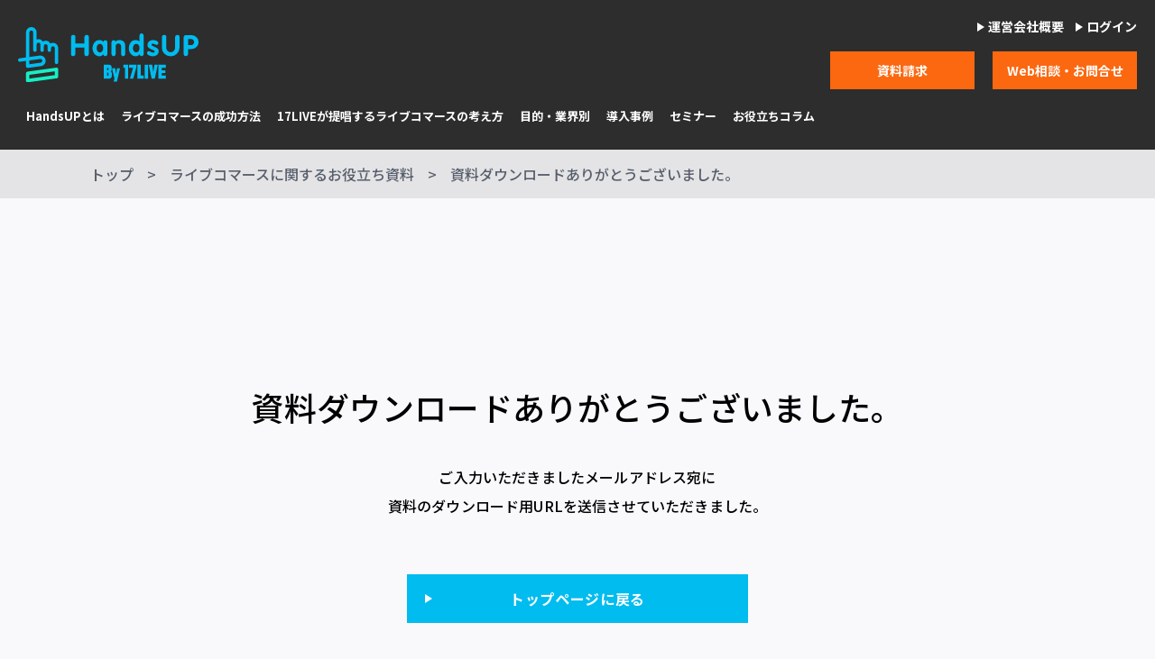

--- FILE ---
content_type: text/html; charset=UTF-8
request_url: https://handsup.17.live/whitepaper/thanks/
body_size: 9408
content:
<!DOCTYPE html>
<html dir="ltr" lang="ja"
	prefix="og: https://ogp.me/ns#" >

<head>
  <meta charset="UTF-8">
  <meta name="viewport" content="width=device-width, initial-scale=1.0">
  <meta http-equiv="X-UA-Compatible" content="ie=edge">
  <meta name="keywords" content="">

  <meta name="author" content="">
  <title>資料ダウンロードありがとうございました。 - HandsUP</title>
  <meta name="format-detection" content="telephone=no">

  <!-- Favicons -->
  <!-- <link rel="apple-touch-icon" sizes="152x152" href="https://handsup.17.live/wp-content/themes/17live/assets/img/favicon/apple-touch-icon.png">
<link rel="icon" type="image/png" sizes="32x32" href="https://handsup.17.live/wp-content/themes/17live/assets/img/favicon/favicon-32x32.png">
<link rel="icon" type="image/png" sizes="16x16" href="https://handsup.17.live/wp-content/themes/17live/assets/img/favicon/favicon-16x16.png">
<link rel="manifest" href="https://handsup.17.live/wp-content/themes/17live/assets/img/favicon/site.webmanifest">
<link rel="mask-icon" href="https://handsup.17.live/wp-content/themes/17live/assets/img/favicon/safari-pinned-tab.svg" color="#110058">
<link rel="shortcut icon" href="https://handsup.17.live/wp-content/themes/17live/assets/img/favicon/favicon.ico">
<meta name="msapplication-TileColor" content="#110058">
<meta name="msapplication-config" content="https://handsup.17.live/wp-content/themes/17live/assets/img/favicon/browserconfig.xml">
<meta name="theme-color" content="#110058"> -->

  <!-- Schema.org markup for Google+ -->
  <meta itemprop="name" content="HandsUP">
  <meta itemprop="image" content="">

  <!-- Open Graph data -->
  <meta property="og:title" content="HandsUP">
  <meta property="og:description" content="">
  <meta property="og:type" content="website">
  <meta property="og:url" content="">
  <meta property="og:image" content="">
  <meta property="og:image:width" content="">
  <meta property="og:image:height" content="">
  <meta property="og:site_name" content="HandsUP">

  <!-- Web font -->
  <link href="https://fonts.googleapis.com/css2?family=Noto+Sans+JP:wght@400;500;700&display=swap" rel="stylesheet">
  <link href="https://fonts.googleapis.com/css2?family=Noto+Serif+JP:wght@400;500;600;700&display=swap" rel="stylesheet">


      <link rel="stylesheet" href="https://handsup.17.live/wp-content/themes/17live/assets/css/main.css">
    <link rel="stylesheet" href="https://handsup.17.live/wp-content/themes/17live/assets/css/style_tm.css">
    
		<!-- All in One SEO 4.3.1.1 - aioseo.com -->
		<meta name="robots" content="max-image-preview:large" />
		<link rel="canonical" href="https://handsup.17.live/whitepaper/thanks/" />
		<meta name="generator" content="All in One SEO (AIOSEO) 4.3.1.1 " />
		<meta property="og:locale" content="ja_JP" />
		<meta property="og:site_name" content="HandsUP -" />
		<meta property="og:type" content="article" />
		<meta property="og:title" content="資料ダウンロードありがとうございました。 - HandsUP" />
		<meta property="og:url" content="https://handsup.17.live/whitepaper/thanks/" />
		<meta property="og:image" content="https://handsup.17.live/wp-content/uploads/2021/07/ogp_1200x630.jpg" />
		<meta property="og:image:secure_url" content="https://handsup.17.live/wp-content/uploads/2021/07/ogp_1200x630.jpg" />
		<meta property="og:image:width" content="1200" />
		<meta property="og:image:height" content="630" />
		<meta property="article:published_time" content="2021-07-02T07:03:18+00:00" />
		<meta property="article:modified_time" content="2021-07-06T07:26:01+00:00" />
		<meta name="twitter:card" content="summary" />
		<meta name="twitter:title" content="資料ダウンロードありがとうございました。 - HandsUP" />
		<meta name="twitter:image" content="https://handsup.17.live/wp-content/uploads/2021/07/ogp_1200x630.jpg" />
		<meta name="twitter:label1" content="投稿者" />
		<meta name="twitter:data1" content="tm_user" />
		<script type="application/ld+json" class="aioseo-schema">
			{"@context":"https:\/\/schema.org","@graph":[{"@type":"BreadcrumbList","@id":"https:\/\/handsup.17.live\/whitepaper\/thanks\/#breadcrumblist","itemListElement":[{"@type":"ListItem","@id":"https:\/\/handsup.17.live\/#listItem","position":1,"item":{"@type":"WebPage","@id":"https:\/\/handsup.17.live\/","name":"\u30db\u30fc\u30e0","description":"\u4f34\u8d70\u578b\u30e9\u30a4\u30d6\u30b3\u30de\u30fc\u30b9\u30bd\u30ea\u30e5\u30fc\u30b7\u30e7\u30f3\u300cHandsUP\u300d\u306e\u516c\u5f0f\u30b5\u30a4\u30c8\u3002\u65e5\u672cNo.1\u306e\u30e9\u30a4\u30d6\u914d\u4fe1\u30a2\u30d7\u30ea\u300c17LIVE\u300d\u306e\u904b\u55b6\u3067\u57f9\u3063\u305f\u8c4a\u5bcc\u306a\u30e9\u30a4\u30d6\u914d\u4fe1\u30ce\u30a6\u30cf\u30a6\u3067\u30e9\u30a4\u30d6\u30b3\u30de\u30fc\u30b9\u306e\u6210\u529f\u3092\u30b5\u30dd\u30fc\u30c8\u3057\u307e\u3059\u3002","url":"https:\/\/handsup.17.live\/"},"nextItem":"https:\/\/handsup.17.live\/whitepaper\/thanks\/#listItem"},{"@type":"ListItem","@id":"https:\/\/handsup.17.live\/whitepaper\/thanks\/#listItem","position":2,"item":{"@type":"WebPage","@id":"https:\/\/handsup.17.live\/whitepaper\/thanks\/","name":"\u8cc7\u6599\u30c0\u30a6\u30f3\u30ed\u30fc\u30c9\u3042\u308a\u304c\u3068\u3046\u3054\u3056\u3044\u307e\u3057\u305f\u3002","url":"https:\/\/handsup.17.live\/whitepaper\/thanks\/"},"previousItem":"https:\/\/handsup.17.live\/#listItem"}]},{"@type":"Organization","@id":"https:\/\/handsup.17.live\/#organization","name":"17live","url":"https:\/\/handsup.17.live\/"},{"@type":"WebPage","@id":"https:\/\/handsup.17.live\/whitepaper\/thanks\/#webpage","url":"https:\/\/handsup.17.live\/whitepaper\/thanks\/","name":"\u8cc7\u6599\u30c0\u30a6\u30f3\u30ed\u30fc\u30c9\u3042\u308a\u304c\u3068\u3046\u3054\u3056\u3044\u307e\u3057\u305f\u3002 - HandsUP","inLanguage":"ja","isPartOf":{"@id":"https:\/\/handsup.17.live\/#website"},"breadcrumb":{"@id":"https:\/\/handsup.17.live\/whitepaper\/thanks\/#breadcrumblist"},"datePublished":"2021-07-02T07:03:18+09:00","dateModified":"2021-07-06T07:26:01+09:00"},{"@type":"WebSite","@id":"https:\/\/handsup.17.live\/#website","url":"https:\/\/handsup.17.live\/","name":"HandsUP","inLanguage":"ja","publisher":{"@id":"https:\/\/handsup.17.live\/#organization"}}]}
		</script>
		<!-- All in One SEO -->


<!-- Google Tag Manager for WordPress by gtm4wp.com -->
<script data-cfasync="false" data-pagespeed-no-defer>
	var gtm4wp_datalayer_name = "dataLayer";
	var dataLayer = dataLayer || [];
</script>
<!-- End Google Tag Manager for WordPress by gtm4wp.com --><link rel='dns-prefetch' href='//static.addtoany.com' />
<script type="text/javascript">
window._wpemojiSettings = {"baseUrl":"https:\/\/s.w.org\/images\/core\/emoji\/14.0.0\/72x72\/","ext":".png","svgUrl":"https:\/\/s.w.org\/images\/core\/emoji\/14.0.0\/svg\/","svgExt":".svg","source":{"concatemoji":"https:\/\/handsup.17.live\/wp-includes\/js\/wp-emoji-release.min.js?ver=6.1.9"}};
/*! This file is auto-generated */
!function(e,a,t){var n,r,o,i=a.createElement("canvas"),p=i.getContext&&i.getContext("2d");function s(e,t){var a=String.fromCharCode,e=(p.clearRect(0,0,i.width,i.height),p.fillText(a.apply(this,e),0,0),i.toDataURL());return p.clearRect(0,0,i.width,i.height),p.fillText(a.apply(this,t),0,0),e===i.toDataURL()}function c(e){var t=a.createElement("script");t.src=e,t.defer=t.type="text/javascript",a.getElementsByTagName("head")[0].appendChild(t)}for(o=Array("flag","emoji"),t.supports={everything:!0,everythingExceptFlag:!0},r=0;r<o.length;r++)t.supports[o[r]]=function(e){if(p&&p.fillText)switch(p.textBaseline="top",p.font="600 32px Arial",e){case"flag":return s([127987,65039,8205,9895,65039],[127987,65039,8203,9895,65039])?!1:!s([55356,56826,55356,56819],[55356,56826,8203,55356,56819])&&!s([55356,57332,56128,56423,56128,56418,56128,56421,56128,56430,56128,56423,56128,56447],[55356,57332,8203,56128,56423,8203,56128,56418,8203,56128,56421,8203,56128,56430,8203,56128,56423,8203,56128,56447]);case"emoji":return!s([129777,127995,8205,129778,127999],[129777,127995,8203,129778,127999])}return!1}(o[r]),t.supports.everything=t.supports.everything&&t.supports[o[r]],"flag"!==o[r]&&(t.supports.everythingExceptFlag=t.supports.everythingExceptFlag&&t.supports[o[r]]);t.supports.everythingExceptFlag=t.supports.everythingExceptFlag&&!t.supports.flag,t.DOMReady=!1,t.readyCallback=function(){t.DOMReady=!0},t.supports.everything||(n=function(){t.readyCallback()},a.addEventListener?(a.addEventListener("DOMContentLoaded",n,!1),e.addEventListener("load",n,!1)):(e.attachEvent("onload",n),a.attachEvent("onreadystatechange",function(){"complete"===a.readyState&&t.readyCallback()})),(e=t.source||{}).concatemoji?c(e.concatemoji):e.wpemoji&&e.twemoji&&(c(e.twemoji),c(e.wpemoji)))}(window,document,window._wpemojiSettings);
</script>
<style type="text/css">
img.wp-smiley,
img.emoji {
	display: inline !important;
	border: none !important;
	box-shadow: none !important;
	height: 1em !important;
	width: 1em !important;
	margin: 0 0.07em !important;
	vertical-align: -0.1em !important;
	background: none !important;
	padding: 0 !important;
}
</style>
	<link rel='stylesheet' id='wp-block-library-css' href='https://handsup.17.live/wp-includes/css/dist/block-library/style.min.css?ver=6.1.9' type='text/css' media='all' />
<style id='wp-block-library-inline-css' type='text/css'>
.has-text-align-justify{text-align:justify;}
</style>
<link rel='stylesheet' id='mediaelement-css' href='https://handsup.17.live/wp-includes/js/mediaelement/mediaelementplayer-legacy.min.css?ver=4.2.17' type='text/css' media='all' />
<link rel='stylesheet' id='wp-mediaelement-css' href='https://handsup.17.live/wp-includes/js/mediaelement/wp-mediaelement.min.css?ver=6.1.9' type='text/css' media='all' />
<link rel='stylesheet' id='classic-theme-styles-css' href='https://handsup.17.live/wp-includes/css/classic-themes.min.css?ver=1' type='text/css' media='all' />
<style id='global-styles-inline-css' type='text/css'>
body{--wp--preset--color--black: #000000;--wp--preset--color--cyan-bluish-gray: #abb8c3;--wp--preset--color--white: #ffffff;--wp--preset--color--pale-pink: #f78da7;--wp--preset--color--vivid-red: #cf2e2e;--wp--preset--color--luminous-vivid-orange: #ff6900;--wp--preset--color--luminous-vivid-amber: #fcb900;--wp--preset--color--light-green-cyan: #7bdcb5;--wp--preset--color--vivid-green-cyan: #00d084;--wp--preset--color--pale-cyan-blue: #8ed1fc;--wp--preset--color--vivid-cyan-blue: #0693e3;--wp--preset--color--vivid-purple: #9b51e0;--wp--preset--gradient--vivid-cyan-blue-to-vivid-purple: linear-gradient(135deg,rgba(6,147,227,1) 0%,rgb(155,81,224) 100%);--wp--preset--gradient--light-green-cyan-to-vivid-green-cyan: linear-gradient(135deg,rgb(122,220,180) 0%,rgb(0,208,130) 100%);--wp--preset--gradient--luminous-vivid-amber-to-luminous-vivid-orange: linear-gradient(135deg,rgba(252,185,0,1) 0%,rgba(255,105,0,1) 100%);--wp--preset--gradient--luminous-vivid-orange-to-vivid-red: linear-gradient(135deg,rgba(255,105,0,1) 0%,rgb(207,46,46) 100%);--wp--preset--gradient--very-light-gray-to-cyan-bluish-gray: linear-gradient(135deg,rgb(238,238,238) 0%,rgb(169,184,195) 100%);--wp--preset--gradient--cool-to-warm-spectrum: linear-gradient(135deg,rgb(74,234,220) 0%,rgb(151,120,209) 20%,rgb(207,42,186) 40%,rgb(238,44,130) 60%,rgb(251,105,98) 80%,rgb(254,248,76) 100%);--wp--preset--gradient--blush-light-purple: linear-gradient(135deg,rgb(255,206,236) 0%,rgb(152,150,240) 100%);--wp--preset--gradient--blush-bordeaux: linear-gradient(135deg,rgb(254,205,165) 0%,rgb(254,45,45) 50%,rgb(107,0,62) 100%);--wp--preset--gradient--luminous-dusk: linear-gradient(135deg,rgb(255,203,112) 0%,rgb(199,81,192) 50%,rgb(65,88,208) 100%);--wp--preset--gradient--pale-ocean: linear-gradient(135deg,rgb(255,245,203) 0%,rgb(182,227,212) 50%,rgb(51,167,181) 100%);--wp--preset--gradient--electric-grass: linear-gradient(135deg,rgb(202,248,128) 0%,rgb(113,206,126) 100%);--wp--preset--gradient--midnight: linear-gradient(135deg,rgb(2,3,129) 0%,rgb(40,116,252) 100%);--wp--preset--duotone--dark-grayscale: url('#wp-duotone-dark-grayscale');--wp--preset--duotone--grayscale: url('#wp-duotone-grayscale');--wp--preset--duotone--purple-yellow: url('#wp-duotone-purple-yellow');--wp--preset--duotone--blue-red: url('#wp-duotone-blue-red');--wp--preset--duotone--midnight: url('#wp-duotone-midnight');--wp--preset--duotone--magenta-yellow: url('#wp-duotone-magenta-yellow');--wp--preset--duotone--purple-green: url('#wp-duotone-purple-green');--wp--preset--duotone--blue-orange: url('#wp-duotone-blue-orange');--wp--preset--font-size--small: 13px;--wp--preset--font-size--medium: 20px;--wp--preset--font-size--large: 36px;--wp--preset--font-size--x-large: 42px;--wp--preset--spacing--20: 0.44rem;--wp--preset--spacing--30: 0.67rem;--wp--preset--spacing--40: 1rem;--wp--preset--spacing--50: 1.5rem;--wp--preset--spacing--60: 2.25rem;--wp--preset--spacing--70: 3.38rem;--wp--preset--spacing--80: 5.06rem;}:where(.is-layout-flex){gap: 0.5em;}body .is-layout-flow > .alignleft{float: left;margin-inline-start: 0;margin-inline-end: 2em;}body .is-layout-flow > .alignright{float: right;margin-inline-start: 2em;margin-inline-end: 0;}body .is-layout-flow > .aligncenter{margin-left: auto !important;margin-right: auto !important;}body .is-layout-constrained > .alignleft{float: left;margin-inline-start: 0;margin-inline-end: 2em;}body .is-layout-constrained > .alignright{float: right;margin-inline-start: 2em;margin-inline-end: 0;}body .is-layout-constrained > .aligncenter{margin-left: auto !important;margin-right: auto !important;}body .is-layout-constrained > :where(:not(.alignleft):not(.alignright):not(.alignfull)){max-width: var(--wp--style--global--content-size);margin-left: auto !important;margin-right: auto !important;}body .is-layout-constrained > .alignwide{max-width: var(--wp--style--global--wide-size);}body .is-layout-flex{display: flex;}body .is-layout-flex{flex-wrap: wrap;align-items: center;}body .is-layout-flex > *{margin: 0;}:where(.wp-block-columns.is-layout-flex){gap: 2em;}.has-black-color{color: var(--wp--preset--color--black) !important;}.has-cyan-bluish-gray-color{color: var(--wp--preset--color--cyan-bluish-gray) !important;}.has-white-color{color: var(--wp--preset--color--white) !important;}.has-pale-pink-color{color: var(--wp--preset--color--pale-pink) !important;}.has-vivid-red-color{color: var(--wp--preset--color--vivid-red) !important;}.has-luminous-vivid-orange-color{color: var(--wp--preset--color--luminous-vivid-orange) !important;}.has-luminous-vivid-amber-color{color: var(--wp--preset--color--luminous-vivid-amber) !important;}.has-light-green-cyan-color{color: var(--wp--preset--color--light-green-cyan) !important;}.has-vivid-green-cyan-color{color: var(--wp--preset--color--vivid-green-cyan) !important;}.has-pale-cyan-blue-color{color: var(--wp--preset--color--pale-cyan-blue) !important;}.has-vivid-cyan-blue-color{color: var(--wp--preset--color--vivid-cyan-blue) !important;}.has-vivid-purple-color{color: var(--wp--preset--color--vivid-purple) !important;}.has-black-background-color{background-color: var(--wp--preset--color--black) !important;}.has-cyan-bluish-gray-background-color{background-color: var(--wp--preset--color--cyan-bluish-gray) !important;}.has-white-background-color{background-color: var(--wp--preset--color--white) !important;}.has-pale-pink-background-color{background-color: var(--wp--preset--color--pale-pink) !important;}.has-vivid-red-background-color{background-color: var(--wp--preset--color--vivid-red) !important;}.has-luminous-vivid-orange-background-color{background-color: var(--wp--preset--color--luminous-vivid-orange) !important;}.has-luminous-vivid-amber-background-color{background-color: var(--wp--preset--color--luminous-vivid-amber) !important;}.has-light-green-cyan-background-color{background-color: var(--wp--preset--color--light-green-cyan) !important;}.has-vivid-green-cyan-background-color{background-color: var(--wp--preset--color--vivid-green-cyan) !important;}.has-pale-cyan-blue-background-color{background-color: var(--wp--preset--color--pale-cyan-blue) !important;}.has-vivid-cyan-blue-background-color{background-color: var(--wp--preset--color--vivid-cyan-blue) !important;}.has-vivid-purple-background-color{background-color: var(--wp--preset--color--vivid-purple) !important;}.has-black-border-color{border-color: var(--wp--preset--color--black) !important;}.has-cyan-bluish-gray-border-color{border-color: var(--wp--preset--color--cyan-bluish-gray) !important;}.has-white-border-color{border-color: var(--wp--preset--color--white) !important;}.has-pale-pink-border-color{border-color: var(--wp--preset--color--pale-pink) !important;}.has-vivid-red-border-color{border-color: var(--wp--preset--color--vivid-red) !important;}.has-luminous-vivid-orange-border-color{border-color: var(--wp--preset--color--luminous-vivid-orange) !important;}.has-luminous-vivid-amber-border-color{border-color: var(--wp--preset--color--luminous-vivid-amber) !important;}.has-light-green-cyan-border-color{border-color: var(--wp--preset--color--light-green-cyan) !important;}.has-vivid-green-cyan-border-color{border-color: var(--wp--preset--color--vivid-green-cyan) !important;}.has-pale-cyan-blue-border-color{border-color: var(--wp--preset--color--pale-cyan-blue) !important;}.has-vivid-cyan-blue-border-color{border-color: var(--wp--preset--color--vivid-cyan-blue) !important;}.has-vivid-purple-border-color{border-color: var(--wp--preset--color--vivid-purple) !important;}.has-vivid-cyan-blue-to-vivid-purple-gradient-background{background: var(--wp--preset--gradient--vivid-cyan-blue-to-vivid-purple) !important;}.has-light-green-cyan-to-vivid-green-cyan-gradient-background{background: var(--wp--preset--gradient--light-green-cyan-to-vivid-green-cyan) !important;}.has-luminous-vivid-amber-to-luminous-vivid-orange-gradient-background{background: var(--wp--preset--gradient--luminous-vivid-amber-to-luminous-vivid-orange) !important;}.has-luminous-vivid-orange-to-vivid-red-gradient-background{background: var(--wp--preset--gradient--luminous-vivid-orange-to-vivid-red) !important;}.has-very-light-gray-to-cyan-bluish-gray-gradient-background{background: var(--wp--preset--gradient--very-light-gray-to-cyan-bluish-gray) !important;}.has-cool-to-warm-spectrum-gradient-background{background: var(--wp--preset--gradient--cool-to-warm-spectrum) !important;}.has-blush-light-purple-gradient-background{background: var(--wp--preset--gradient--blush-light-purple) !important;}.has-blush-bordeaux-gradient-background{background: var(--wp--preset--gradient--blush-bordeaux) !important;}.has-luminous-dusk-gradient-background{background: var(--wp--preset--gradient--luminous-dusk) !important;}.has-pale-ocean-gradient-background{background: var(--wp--preset--gradient--pale-ocean) !important;}.has-electric-grass-gradient-background{background: var(--wp--preset--gradient--electric-grass) !important;}.has-midnight-gradient-background{background: var(--wp--preset--gradient--midnight) !important;}.has-small-font-size{font-size: var(--wp--preset--font-size--small) !important;}.has-medium-font-size{font-size: var(--wp--preset--font-size--medium) !important;}.has-large-font-size{font-size: var(--wp--preset--font-size--large) !important;}.has-x-large-font-size{font-size: var(--wp--preset--font-size--x-large) !important;}
.wp-block-navigation a:where(:not(.wp-element-button)){color: inherit;}
:where(.wp-block-columns.is-layout-flex){gap: 2em;}
.wp-block-pullquote{font-size: 1.5em;line-height: 1.6;}
</style>
<link rel='stylesheet' id='addtoany-css' href='https://handsup.17.live/wp-content/plugins/add-to-any/addtoany.min.css?ver=1.16' type='text/css' media='all' />
<link rel='stylesheet' id='jetpack_css-css' href='https://handsup.17.live/wp-content/plugins/jetpack/css/jetpack.css?ver=11.8.4' type='text/css' media='all' />
<script type='text/javascript' id='addtoany-core-js-before'>
window.a2a_config=window.a2a_config||{};a2a_config.callbacks=[];a2a_config.overlays=[];a2a_config.templates={};a2a_localize = {
	Share: "共有",
	Save: "ブックマーク",
	Subscribe: "購読",
	Email: "メール",
	Bookmark: "ブックマーク",
	ShowAll: "すべて表示する",
	ShowLess: "小さく表示する",
	FindServices: "サービスを探す",
	FindAnyServiceToAddTo: "追加するサービスを今すぐ探す",
	PoweredBy: "Powered by",
	ShareViaEmail: "メールでシェアする",
	SubscribeViaEmail: "メールで購読する",
	BookmarkInYourBrowser: "ブラウザにブックマーク",
	BookmarkInstructions: "このページをブックマークするには、 Ctrl+D または \u2318+D を押下。",
	AddToYourFavorites: "お気に入りに追加",
	SendFromWebOrProgram: "任意のメールアドレスまたはメールプログラムから送信",
	EmailProgram: "メールプログラム",
	More: "詳細&#8230;",
	ThanksForSharing: "共有ありがとうございます !",
	ThanksForFollowing: "フォローありがとうございます !"
};
</script>
<script type='text/javascript' async src='https://static.addtoany.com/menu/page.js' id='addtoany-core-js'></script>
<script type='text/javascript' src='https://handsup.17.live/wp-includes/js/jquery/jquery.min.js?ver=3.6.1' id='jquery-core-js'></script>
<script type='text/javascript' src='https://handsup.17.live/wp-includes/js/jquery/jquery-migrate.min.js?ver=3.3.2' id='jquery-migrate-js'></script>
<script type='text/javascript' async src='https://handsup.17.live/wp-content/plugins/add-to-any/addtoany.min.js?ver=1.1' id='addtoany-jquery-js'></script>
<script type='application/json' id='wpp-json'>
{"sampling_active":0,"sampling_rate":100,"ajax_url":"https:\/\/handsup.17.live\/wp-json\/wordpress-popular-posts\/v1\/popular-posts","api_url":"https:\/\/handsup.17.live\/wp-json\/wordpress-popular-posts","ID":303,"token":"0ce5588bca","lang":0,"debug":0}
</script>
<script type='text/javascript' src='https://handsup.17.live/wp-content/plugins/wordpress-popular-posts/assets/js/wpp.min.js?ver=6.1.1' id='wpp-js-js'></script>
<link rel="https://api.w.org/" href="https://handsup.17.live/wp-json/" /><link rel="alternate" type="application/json" href="https://handsup.17.live/wp-json/wp/v2/pages/303" /><link rel="EditURI" type="application/rsd+xml" title="RSD" href="https://handsup.17.live/xmlrpc.php?rsd" />
<link rel="wlwmanifest" type="application/wlwmanifest+xml" href="https://handsup.17.live/wp-includes/wlwmanifest.xml" />
<meta name="generator" content="WordPress 6.1.9" />
<link rel='shortlink' href='https://handsup.17.live/?p=303' />
<link rel="alternate" type="application/json+oembed" href="https://handsup.17.live/wp-json/oembed/1.0/embed?url=https%3A%2F%2Fhandsup.17.live%2Fwhitepaper%2Fthanks%2F" />
<link rel="alternate" type="text/xml+oembed" href="https://handsup.17.live/wp-json/oembed/1.0/embed?url=https%3A%2F%2Fhandsup.17.live%2Fwhitepaper%2Fthanks%2F&#038;format=xml" />
	<style>img#wpstats{display:none}</style>
		
<!-- Google Tag Manager for WordPress by gtm4wp.com -->
<!-- GTM Container placement set to footer -->
<script data-cfasync="false" data-pagespeed-no-defer>
	var dataLayer_content = {"pagePostType":"page","pagePostType2":"single-page","pagePostAuthor":"tm_user"};
	dataLayer.push( dataLayer_content );
</script>
<script data-cfasync="false">
(function(w,d,s,l,i){w[l]=w[l]||[];w[l].push({'gtm.start':
new Date().getTime(),event:'gtm.js'});var f=d.getElementsByTagName(s)[0],
j=d.createElement(s),dl=l!='dataLayer'?'&l='+l:'';j.async=true;j.src=
'//www.googletagmanager.com/gtm.'+'js?id='+i+dl;f.parentNode.insertBefore(j,f);
})(window,document,'script','dataLayer','GTM-TDWFRJV4');
</script>
<!-- End Google Tag Manager -->
<!-- End Google Tag Manager for WordPress by gtm4wp.com -->            <style id="wpp-loading-animation-styles">@-webkit-keyframes bgslide{from{background-position-x:0}to{background-position-x:-200%}}@keyframes bgslide{from{background-position-x:0}to{background-position-x:-200%}}.wpp-widget-placeholder,.wpp-widget-block-placeholder{margin:0 auto;width:60px;height:3px;background:#dd3737;background:linear-gradient(90deg,#dd3737 0%,#571313 10%,#dd3737 100%);background-size:200% auto;border-radius:3px;-webkit-animation:bgslide 1s infinite linear;animation:bgslide 1s infinite linear}</style>
            <meta name="google-site-verification" content="uziXkWBn_VUfj1MPTF3b9MVgX4KY_nSKO-t3AxUwV0M" /><link rel="icon" href="https://handsup.17.live/wp-content/uploads/2025/08/cropped-アートボード-1-32x32.png" sizes="32x32" />
<link rel="icon" href="https://handsup.17.live/wp-content/uploads/2025/08/cropped-アートボード-1-192x192.png" sizes="192x192" />
<link rel="apple-touch-icon" href="https://handsup.17.live/wp-content/uploads/2025/08/cropped-アートボード-1-180x180.png" />
<meta name="msapplication-TileImage" content="https://handsup.17.live/wp-content/uploads/2025/08/cropped-アートボード-1-270x270.png" />

      <script>
    if (typeof window.$ === 'undefined') {
      window.$ = window.jQuery;
    }
  </script>

</head>

<body class="">


        <header>
      <div class="in">
        <div class="flex inherit aliCsp">
          <nav class="in__nav">
            <div class="sp-logo">
              <a href="/" class="sp-logo__img"><img src="https://handsup.17.live/wp-content/themes/17live/assets/img/common/logo-top.svg" alt="17live"></a>
            </div>
            <div class="flex aiC gnav">
              <div class="pd0"><a href="/" class="in__logo__img" id="thinjs"><img src="https://handsup.17.live/wp-content/themes/17live/assets/img/common/logo-top.svg" alt="17live"></a></div>
            </div>
          </nav>
          <div class="in__links">
            <ul class="in__links--above flex end" id="mini-menu">
              <!--<li><a href="#" target="_blank">ライブコマース動画</a></li>-->
              <li><a href="/company/">運営会社概要</a></li>
              <li><a href="https://admin.handsup.shop/user/login?locale=ja" target="_blank">ログイン</a></li>
            </ul>
            <ul class="in__links--btns flex jc_f-e" id="thinbutton">
              <li><a href="/service/">資料請求</a></li>
              <li><a href="/contact/">Web相談・お問合せ</a></li>
            </ul>
          </div>


          <div id="nav-toggle" class="sp-menu jsSp"></div>
        </div>
        <nav class="in__nav ml40">
          <ul class="flex aiC fS gnav">
            <li class="showmenu thinmenu">
              <a href="/handsup/" class="pdl0">HandsUPとは</a>
              <ul class="flex gnav__second pc-only gnav-sec">
                <li class="gnav__list-sec full">
                  <a href="/handsup/" class="gnav__item">HandsUPとは</a>
                </li>
                <li class="gnav__list-sec">
                  <a href="/handsup/consulting/" class="gnav__item tiny">伴走型コンサルティング</a>
                </li>
                <li class="gnav__list-sec">
                  <a href="/handsup/support-tool/" class="gnav__item tiny">ライブコマース支援ツール</a>
                </li>
                <li class="gnav__list-sec">
                  <a href="/handsup/price/" class="gnav__item tiny">利用料金・プラン</a>
                </li>
                <li class="gnav__list-sec">
                  <a href="/handsup/flow/" class="gnav__item tiny">導入までの流れ</a>
                </li>
                <li class="gnav__list-sec">
                  <a href="/handsup/reason/" class="gnav__item tiny">選ばれる理由</a>
                </li>
              </ul>
            </li>
            <li class="thinmenu"><a href="/success/">ライブコマースの成功方法</a></li>
            <li class="showmenu thinmenu">
              <a href="/live-commerce/">17LIVEが提唱するライブコマースの考え方</a>
              <ul class="flex gnav__second pc-only gnav-sec">
                <li class="gnav__list-sec full">
                  <a href="/live-commerce/" class="gnav__item">17LIVEが提唱するライブコマースの考え方</a>
                </li>
                <li class="gnav__list-sec">
                  <a href="/live-commerce/benefit/" class="gnav__item tiny">導入メリット・効果</a>
                </li>
                <li class="gnav__list-sec">
                  <a href="/live-commerce/research/" class="gnav__item tiny">調査データ</a>
                </li>
                <li class="gnav__list-sec">
                  <a href="/live-commerce/faq/" class="gnav__item tiny">よくある質問</a>
                </li>
              </ul>
            </li>
            <li class="showmenu thinmenu">
              <span>目的・業界別</span>
              <ul class="flex aifS gnav__second pc-only gnav-sec">
                <li class="gnav__list-sec inmenu">
                  <span class="gnav__item spttl">目的別</span>
                  <ul class="gnav__list-sec__in inOpen">
                    <li>
                      <a href="/ec/" class="gnav__item tiny">コンバージョン率をアップしたい</a>
                    </li>
                    <li>
                      <a href="/new-marketing-channel/" class="gnav__item tiny">新たな販売チャネルを作りたい</a>
                    </li>
                  </ul>
                </li>
                <li class="gnav__list-sec inmenu2">
                  <span class="gnav__item spttl">業界別</span>
                  <ul class="gnav__list-sec__in inOpen2">
                    <li>
                      <a href="/apparel/" class="gnav__item tiny">アパレル・店舗</a>
                    </li>
                    <li>
                      <a href="/cosmetics/" class="gnav__item tiny">美容・コスメ・健康食品メーカー</a>
                    </li>
                    <li>
                      <a href="/self-employment/" class="gnav__item tiny">個人事業主・インフルエンサー</a>
                    </li>
                  </ul>
                </li>
              </ul>
            </li>
            <li class="thinmenu"><a href="/case/">導入事例</a></li>
            <li class="thinmenu"><a href="/seminar/">セミナー</a></li>
            <li class="showmenu thinmenu">
              <a href="/column/">お役立ちコラム</a>

              
                <ul class="flex gnav__second pc-only gnav-sec">
                  <li class="gnav__list-sec full">
                    <a href="/column/" class="gnav__item">お役立ちコラム</a>
                  </li>

                  
                    <li class="gnav__list-sec">
                      <a href="https://handsup.17.live/column/catogory/ec-trend/" class="gnav__item tiny">ECトレンド</a>
                    </li>

                  
                    <li class="gnav__list-sec">
                      <a href="https://handsup.17.live/column/catogory/ec-increase-sales-problem-solving/" class="gnav__item tiny">EC売上UP・課題解決</a>
                    </li>

                  
                    <li class="gnav__list-sec">
                      <a href="https://handsup.17.live/column/catogory/ltv-improvement/" class="gnav__item tiny">LTV向上</a>
                    </li>

                  
                    <li class="gnav__list-sec">
                      <a href="https://handsup.17.live/column/catogory/apparel-ec/" class="gnav__item tiny">アパレルEC</a>
                    </li>

                  
                    <li class="gnav__list-sec">
                      <a href="https://handsup.17.live/column/catogory/cosmetics-ec/" class="gnav__item tiny">コスメEC</a>
                    </li>

                  
                    <li class="gnav__list-sec">
                      <a href="https://handsup.17.live/column/catogory/live-commerce-know-how/" class="gnav__item tiny">ライブコマースノウハウ</a>
                    </li>

                  
                    <li class="gnav__list-sec">
                      <a href="https://handsup.17.live/column/catogory/live-commerce-case-study/" class="gnav__item tiny">ライブコマース事例</a>
                    </li>

                  
                    <li class="gnav__list-sec">
                      <a href="https://handsup.17.live/column/catogory/live-commerce-basic-knowledge/" class="gnav__item tiny">ライブコマース基礎知識</a>
                    </li>

                  
                    <li class="gnav__list-sec">
                      <a href="https://handsup.17.live/column/catogory/secret_success/" class="gnav__item tiny">ライブコマース成功の秘訣</a>
                    </li>

                  
                </ul>

              
            </li>

           <!--<li class="showmenu thinmenu">
              <a href="/whitepaper/">お役立ち資料</a>

              
            </li>-->
          </ul>
        </nav>
      </div>



      <div class="sp-nav">
        <nav class="sp-nav__menu">
          <ul>
            <li class="pd0">
              <span class="secmenu pd10">HandsUPとは</span>
              <ul class="sp-nav__sec jsOpen">
                <li>
                  <a href="/handsup/">HandsUPとは</a>
                </li>
                <li>
                  <a href="/handsup/consulting/">伴走型コンサルティング</a>
                </li>
                <li>
                  <a href="/handsup/support-tool/">ライブコマース支援ツール</a>
                </li>
                <li>
                  <a href="/handsup/price/">利用料金・プラン</a>
                </li>
                <li>
                  <a href="/handsup/flow/">導入までの流れ</a>
                </li>
                <li>
                  <a href="/handsup/reason/">選ばれる理由</a>
                </li>
              </ul>
            </li>
            <li><a href="/success/">ライブコマースの成功方法</a></li>
            <li class="pd0">
              <span class="secmenu-two pd10">ライブコマースとは</span>
              <ul class="sp-nav__sec jsOpen-two">
                <li>
                  <a href="/live-commerce/">ライブコマースとは</a>
                </li>
                <li>
                  <a href="/live-commerce/benefit/">導入メリット・効果</a>
                </li>
                <!-- 							<li>
								<a href="/live-commerce/research/">調査データ</a>
							</li> -->
                <li>
                  <a href="/live-commerce/faq/">よくある質問</a>
                </li>
              </ul>
            </li>
            <li class="pd0">
              <span class="secmenu-three pd10">目的別</span>
              <ul class="sp-nav__sec jsOpen-three">
                <li><a href="/ec/">コンバージョン率をアップしたい</a></li>
                <li><a href="/new-marketing-channel/">新たな販売チャネルを作りたい</a></li>
              </ul>
            </li>
            <li class="pd0">
              <span class="secmenu-four pd10">業界別</span>
              <ul class="sp-nav__sec jsOpen-four">
                <li><a href="/apparel/">アパレル・店舗</a></li>
                <li><a href="/cosmetics/">美容・コスメ・健康食品メーカー</a></li>
                <li><a href="/self-employment/">個人事業主・インフルエンサー</a></li>
              </ul>
            </li>
            <li><a href="/case/">導入事例</a></li>
            <li><a href="/seminar/">セミナー</a></li>
            <li><a href="/column/">お役立ちコラム</a></li>
            <li><a href="/whitepaper/">お役立ち資料</a></li>
          </ul>
          <ul class="sp-nav__bottom">
            <li><a href="#" class="link" target="_blank">ライブコマース動画</a></li>
            <li><a href="/company/" class="link">運営会社概要</a></li>
            <li><a href="https://admin.handsup.shop/user/login?locale=ja" class="link">ログイン</a></li>
            <li><a href="/service/" class="seemore org">資料請求</a></li>
            <li><a href="/contact/" class="seemore org">Web相談・お問合せ</a></li>
          </ul>
        </nav>
      </div>

    </header>
  
<main>

  <div class="breadcrumb">
    <ul class="flex fS">
      <li><a href="/">トップ</a></li>
      <li><a href="/whitepaper/">ライブコマースに関するお役立ち資料</a></li>
      <li><span>資料ダウンロードありがとうございました。</span></li>
    </ul>
  </div>

  <section class="thanks">
		<div class="containers">
			<div class="thanks__ttl">資料ダウンロード<br class="sp-only">ありがとうございました。</div>
			<div class="thanks__txt">ご入力いただきましたメールアドレス宛に<br>資料のダウンロード用URLを<br class="sp-only">送信させていただきました。</div>
			<a href="/" class="more">トップページに戻る</a>
		</div>
	</section>

</main>

<footer>
  <div class="in">
          <div class="totop pc-only"><a href="#"></a></div>
        <div class="footer-menus">

      <div class="footer-menus__right">
        <div class="menu-list flex">
          <ul>
            <li class="menu-ttl">HandsUPとは</li>
            <li><a href="/handsup/consulting/">伴走型コンサルティング</a></li>
            <li><a href="/handsup/support-tool/">ライブコマース支援ツール</a></li>
            <li><a href="/handsup/price/">利用料金・プラン</a></li>
            <li><a href="/handsup/flow/">導入までの流れ</a></li>
            <li><a href="/handsup/reason/">選ばれる理由</a></li>
          </ul>

          <ul>
            <li class="menu-ttl">ライブコマースを知る</li>
            <li><a href="/live-commerce/">17LIVEが提唱するライブコマースの考え方</a></li>
            <li><a href="/live-commerce/benefit/">導入メリット・効果</a></li>
            <li><a href="/live-commerce/research/">調査データ</a></li>
            <li><a href="/live-commerce/faq/">よくある質問</a></li>
            <li><a href="/success/">ライブコマースの成功方法</a></li>
          </ul>

          <ul>
            <li class="menu-ttl">目的・業界別活用シーン</li>
            <li><a href="/ec/">コンバージョン率をアップしたい方</a></li>
            <li><a href="/new-marketing-channel/">新たな販売チャネルを作りたい方</a></li>
            <li><a href="/apparel/">アパレル・店舗の方</a></li>
            <li><a href="/cosmetics/">美容・コスメ・健康食品メーカーの方</a></li>
            <li><a href="/self-employment/">個人事業主・インフルエンサーの方</a></li>
          </ul>

          <ul class="mt40">
            <li class="menu-ttl">導入事例</li>
            <li><a href="/case/">導入事例一覧</a></li>
            <!-- <li><a href="/live-commerce/videos/">ライブコマース配信動画</a></li> -->

          </ul>

          <ul class="mt40">
            <li class="menu-ttl">お知らせ・セミナー</li>
            <li><a href="/news/">お知らせ一覧</a></li>
            <li><a href="/seminar/">セミナー一覧</a></li>
          </ul>

          <ul class="mt40">
            <li class="menu-ttl">お役立ち情報</li>
            <li><a href="/whitepaper/">お役立ち資料一覧</a></li>
            <li><a href="/column/">お役立ちコラム一覧</a></li>
          </ul>
        </div>


      </div><!-- Footer menu right -->

      <div class="footer-menus__left">
        <div class="footer-menus__left--wrap">
          <div class="left__img">
            <a href="/">
              <img src="https://handsup.17.live/wp-content/uploads/2025/08/アセット-2.png" alt="Logo">
            </a>
          </div>

          <div class="left__sns">
            <a href="https://www.facebook.com/handsupshops/" target="_blank">
              <img src="https://handsup.17.live/wp-content/themes/17live/assets/img/common/sns-facebook.svg" alt="Facebook">
            </a>
          </div>

          <div class="jasrac">
            <div class="jasrac--img">
              <img src="https://handsup.17.live/wp-content/themes/17live/assets/img/common/icon-jasrac@2x.png" alt="Jasrac">
            </div>
            <div class="jasrac--numb">
              <p>JASRAC承諾番号</p>
              <p>9021637002Y45037</p>
            </div>
          </div>

          <script type="text/javascript" src="//seal.securecore.co.jp/js/ss_170-66.js"></script><noscript><img src="//seal.securecore.co.jp/image/noscript_170x66.png"></noscript>

        </div>
      </div><!-- Footer menu left -->

    </div>


    <div class="footer-bottom">
      <div class="in flex">
        <div class="bottom-nav">
          <ul>
            <li><a href="/company/">運営会社</a></li>
            <li><a href="/sitemap/">サイトマップ</a></li>
            <li><a href="/privacy-policy/">プライバシーポリシー・利用規約</a></li>
          </ul>
        </div>
        <p class="copyright">©2021 HandsUP, all rights reserved.</p>

      </div>
    </div>
  </div>

</footer>
  <script src="https://handsup.17.live/wp-content/themes/17live/assets/js/all.min.js"></script>
  <script type="text/javascript">
    window._mfq = window._mfq || [];
    (function() {
      var mf = document.createElement("script");
      mf.type = "text/javascript";
      mf.defer = true;
      mf.src = "//cdn.mouseflow.com/projects/018410d0-918e-4d1b-8912-54a0e4c2208a.js";
      document.getElementsByTagName("head")[0].appendChild(mf);
    })();
  </script>
</body>

</html>


--- FILE ---
content_type: text/css
request_url: https://handsup.17.live/wp-content/themes/17live/assets/css/main.css
body_size: 30577
content:
@charset "UTF-8";.slick-slider{-webkit-box-sizing:border-box;-moz-box-sizing:border-box;box-sizing:border-box;-webkit-touch-callout:none;-webkit-user-select:none;-moz-user-select:none;-ms-user-select:none;user-select:none;-ms-touch-action:pan-y;touch-action:pan-y;-webkit-tap-highlight-color:transparent}.slick-list,.slick-slider{position:relative;display:block}.slick-list{overflow:hidden;margin:0;padding:0}.slick-list:focus{outline:none}.slick-list.dragging{cursor:pointer;cursor:hand}.slick-slider .slick-list,.slick-slider .slick-track{-webkit-transform:translateZ(0);-ms-transform:translateZ(0);-o-transform:translateZ(0);transform:translateZ(0)}.slick-track{position:relative;left:0;top:0;display:block;margin-left:auto;margin-right:auto}.slick-track:after,.slick-track:before{content:"";display:table}.slick-track:after{clear:both}.slick-loading .slick-track{visibility:hidden}.slick-slide{float:left;height:100%;min-height:1px;display:none}[dir=rtl] .slick-slide{float:right}.slick-slide img{display:block}.slick-slide.slick-loading img{display:none}.slick-slide.dragging img{pointer-events:none}.slick-initialized .slick-slide{display:block}.slick-loading .slick-slide{visibility:hidden}.slick-vertical .slick-slide{display:block;height:auto;border:1px solid rgba(0,0,0,0)}.slick-arrow.slick-hidden{display:none}.slick-loading .slick-list{background:#fff url(ajax-loader.gif) 50% no-repeat}@font-face{font-family:slick;src:url(fonts/slick.eot);src:url(fonts/slick.eot?#iefix) format("embedded-opentype"),url(fonts/slick.woff) format("woff"),url(fonts/slick.ttf) format("truetype"),url(fonts/slick.svg#slick) format("svg");font-weight:400;font-style:normal}.slick-next,.slick-prev{position:absolute;display:block;height:20px;width:20px;line-height:0;font-size:0;cursor:pointer;background:rgba(0,0,0,0);color:rgba(0,0,0,0);top:33%;-webkit-transform:translateY(-50%);-ms-transform:translateY(-50%);-o-transform:translateY(-50%);transform:translateY(-50%);padding:0;border:none;outline:none}.slick-next:focus,.slick-next:hover,.slick-prev:focus,.slick-prev:hover{outline:none;background:rgba(0,0,0,0);color:rgba(0,0,0,0)}.slick-next:focus:before,.slick-next:hover:before,.slick-prev:focus:before,.slick-prev:hover:before{opacity:1}.slick-next.slick-disabled:before,.slick-prev.slick-disabled:before{opacity:.25}.slick-next:before,.slick-prev:before{font-family:slick;font-size:20px;line-height:1;color:#fff;opacity:.75;-webkit-font-smoothing:antialiased;-moz-osx-font-smoothing:grayscale}.slick-prev{left:-25px}[dir=rtl] .slick-prev{left:auto;right:-25px}.slick-prev:before{content:"←"}[dir=rtl] .slick-prev:before{content:"→"}.slick-next{right:-25px}[dir=rtl] .slick-next{left:-25px;right:auto}.slick-next:before{content:"→"}[dir=rtl] .slick-next:before{content:"←"}.slick-dotted.slick-slider{margin-bottom:30px}.slick-dots{position:absolute;bottom:-25px;list-style:none;display:block;text-align:center;padding:0;margin:0;width:100%}.slick-dots li{position:relative;display:inline-block;margin:0 5px;padding:0}.slick-dots li,.slick-dots li button{height:20px;width:20px;cursor:pointer}.slick-dots li button{border:0;background:rgba(0,0,0,0);display:block;outline:none;line-height:0;font-size:0;color:rgba(0,0,0,0);padding:5px}.slick-dots li button:focus,.slick-dots li button:hover{outline:none}.slick-dots li button:focus:before,.slick-dots li button:hover:before{opacity:1}.slick-dots li button:before{position:absolute;top:0;left:0;content:"•";width:20px;height:20px;font-family:slick;font-size:6px;line-height:20px;text-align:center;color:#000;opacity:.25;-webkit-font-smoothing:antialiased;-moz-osx-font-smoothing:grayscale}.slick-dots li.slick-active button:before{color:#000;opacity:.75}[data-aos][data-aos][data-aos-duration="50"],body[data-aos-duration="50"] [data-aos]{-webkit-transition-duration:50ms;-o-transition-duration:50ms;transition-duration:50ms}[data-aos][data-aos][data-aos-delay="50"],body[data-aos-delay="50"] [data-aos]{-webkit-transition-delay:0;-o-transition-delay:0;transition-delay:0}[data-aos][data-aos][data-aos-delay="50"].aos-animate,body[data-aos-delay="50"] [data-aos].aos-animate{-webkit-transition-delay:50ms;-o-transition-delay:50ms;transition-delay:50ms}[data-aos][data-aos][data-aos-duration="100"],body[data-aos-duration="100"] [data-aos]{-webkit-transition-duration:.1s;-o-transition-duration:.1s;transition-duration:.1s}[data-aos][data-aos][data-aos-delay="100"],body[data-aos-delay="100"] [data-aos]{-webkit-transition-delay:0;-o-transition-delay:0;transition-delay:0}[data-aos][data-aos][data-aos-delay="100"].aos-animate,body[data-aos-delay="100"] [data-aos].aos-animate{-webkit-transition-delay:.1s;-o-transition-delay:.1s;transition-delay:.1s}[data-aos][data-aos][data-aos-duration="150"],body[data-aos-duration="150"] [data-aos]{-webkit-transition-duration:.15s;-o-transition-duration:.15s;transition-duration:.15s}[data-aos][data-aos][data-aos-delay="150"],body[data-aos-delay="150"] [data-aos]{-webkit-transition-delay:0;-o-transition-delay:0;transition-delay:0}[data-aos][data-aos][data-aos-delay="150"].aos-animate,body[data-aos-delay="150"] [data-aos].aos-animate{-webkit-transition-delay:.15s;-o-transition-delay:.15s;transition-delay:.15s}[data-aos][data-aos][data-aos-duration="200"],body[data-aos-duration="200"] [data-aos]{-webkit-transition-duration:.2s;-o-transition-duration:.2s;transition-duration:.2s}[data-aos][data-aos][data-aos-delay="200"],body[data-aos-delay="200"] [data-aos]{-webkit-transition-delay:0;-o-transition-delay:0;transition-delay:0}[data-aos][data-aos][data-aos-delay="200"].aos-animate,body[data-aos-delay="200"] [data-aos].aos-animate{-webkit-transition-delay:.2s;-o-transition-delay:.2s;transition-delay:.2s}[data-aos][data-aos][data-aos-duration="250"],body[data-aos-duration="250"] [data-aos]{-webkit-transition-duration:.25s;-o-transition-duration:.25s;transition-duration:.25s}[data-aos][data-aos][data-aos-delay="250"],body[data-aos-delay="250"] [data-aos]{-webkit-transition-delay:0;-o-transition-delay:0;transition-delay:0}[data-aos][data-aos][data-aos-delay="250"].aos-animate,body[data-aos-delay="250"] [data-aos].aos-animate{-webkit-transition-delay:.25s;-o-transition-delay:.25s;transition-delay:.25s}[data-aos][data-aos][data-aos-duration="300"],body[data-aos-duration="300"] [data-aos]{-webkit-transition-duration:.3s;-o-transition-duration:.3s;transition-duration:.3s}[data-aos][data-aos][data-aos-delay="300"],body[data-aos-delay="300"] [data-aos]{-webkit-transition-delay:0;-o-transition-delay:0;transition-delay:0}[data-aos][data-aos][data-aos-delay="300"].aos-animate,body[data-aos-delay="300"] [data-aos].aos-animate{-webkit-transition-delay:.3s;-o-transition-delay:.3s;transition-delay:.3s}[data-aos][data-aos][data-aos-duration="350"],body[data-aos-duration="350"] [data-aos]{-webkit-transition-duration:.35s;-o-transition-duration:.35s;transition-duration:.35s}[data-aos][data-aos][data-aos-delay="350"],body[data-aos-delay="350"] [data-aos]{-webkit-transition-delay:0;-o-transition-delay:0;transition-delay:0}[data-aos][data-aos][data-aos-delay="350"].aos-animate,body[data-aos-delay="350"] [data-aos].aos-animate{-webkit-transition-delay:.35s;-o-transition-delay:.35s;transition-delay:.35s}[data-aos][data-aos][data-aos-duration="400"],body[data-aos-duration="400"] [data-aos]{-webkit-transition-duration:.4s;-o-transition-duration:.4s;transition-duration:.4s}[data-aos][data-aos][data-aos-delay="400"],body[data-aos-delay="400"] [data-aos]{-webkit-transition-delay:0;-o-transition-delay:0;transition-delay:0}[data-aos][data-aos][data-aos-delay="400"].aos-animate,body[data-aos-delay="400"] [data-aos].aos-animate{-webkit-transition-delay:.4s;-o-transition-delay:.4s;transition-delay:.4s}[data-aos][data-aos][data-aos-duration="450"],body[data-aos-duration="450"] [data-aos]{-webkit-transition-duration:.45s;-o-transition-duration:.45s;transition-duration:.45s}[data-aos][data-aos][data-aos-delay="450"],body[data-aos-delay="450"] [data-aos]{-webkit-transition-delay:0;-o-transition-delay:0;transition-delay:0}[data-aos][data-aos][data-aos-delay="450"].aos-animate,body[data-aos-delay="450"] [data-aos].aos-animate{-webkit-transition-delay:.45s;-o-transition-delay:.45s;transition-delay:.45s}[data-aos][data-aos][data-aos-duration="500"],body[data-aos-duration="500"] [data-aos]{-webkit-transition-duration:.5s;-o-transition-duration:.5s;transition-duration:.5s}[data-aos][data-aos][data-aos-delay="500"],body[data-aos-delay="500"] [data-aos]{-webkit-transition-delay:0;-o-transition-delay:0;transition-delay:0}[data-aos][data-aos][data-aos-delay="500"].aos-animate,body[data-aos-delay="500"] [data-aos].aos-animate{-webkit-transition-delay:.5s;-o-transition-delay:.5s;transition-delay:.5s}[data-aos][data-aos][data-aos-duration="550"],body[data-aos-duration="550"] [data-aos]{-webkit-transition-duration:.55s;-o-transition-duration:.55s;transition-duration:.55s}[data-aos][data-aos][data-aos-delay="550"],body[data-aos-delay="550"] [data-aos]{-webkit-transition-delay:0;-o-transition-delay:0;transition-delay:0}[data-aos][data-aos][data-aos-delay="550"].aos-animate,body[data-aos-delay="550"] [data-aos].aos-animate{-webkit-transition-delay:.55s;-o-transition-delay:.55s;transition-delay:.55s}[data-aos][data-aos][data-aos-duration="600"],body[data-aos-duration="600"] [data-aos]{-webkit-transition-duration:.6s;-o-transition-duration:.6s;transition-duration:.6s}[data-aos][data-aos][data-aos-delay="600"],body[data-aos-delay="600"] [data-aos]{-webkit-transition-delay:0;-o-transition-delay:0;transition-delay:0}[data-aos][data-aos][data-aos-delay="600"].aos-animate,body[data-aos-delay="600"] [data-aos].aos-animate{-webkit-transition-delay:.6s;-o-transition-delay:.6s;transition-delay:.6s}[data-aos][data-aos][data-aos-duration="650"],body[data-aos-duration="650"] [data-aos]{-webkit-transition-duration:.65s;-o-transition-duration:.65s;transition-duration:.65s}[data-aos][data-aos][data-aos-delay="650"],body[data-aos-delay="650"] [data-aos]{-webkit-transition-delay:0;-o-transition-delay:0;transition-delay:0}[data-aos][data-aos][data-aos-delay="650"].aos-animate,body[data-aos-delay="650"] [data-aos].aos-animate{-webkit-transition-delay:.65s;-o-transition-delay:.65s;transition-delay:.65s}[data-aos][data-aos][data-aos-duration="700"],body[data-aos-duration="700"] [data-aos]{-webkit-transition-duration:.7s;-o-transition-duration:.7s;transition-duration:.7s}[data-aos][data-aos][data-aos-delay="700"],body[data-aos-delay="700"] [data-aos]{-webkit-transition-delay:0;-o-transition-delay:0;transition-delay:0}[data-aos][data-aos][data-aos-delay="700"].aos-animate,body[data-aos-delay="700"] [data-aos].aos-animate{-webkit-transition-delay:.7s;-o-transition-delay:.7s;transition-delay:.7s}[data-aos][data-aos][data-aos-duration="750"],body[data-aos-duration="750"] [data-aos]{-webkit-transition-duration:.75s;-o-transition-duration:.75s;transition-duration:.75s}[data-aos][data-aos][data-aos-delay="750"],body[data-aos-delay="750"] [data-aos]{-webkit-transition-delay:0;-o-transition-delay:0;transition-delay:0}[data-aos][data-aos][data-aos-delay="750"].aos-animate,body[data-aos-delay="750"] [data-aos].aos-animate{-webkit-transition-delay:.75s;-o-transition-delay:.75s;transition-delay:.75s}[data-aos][data-aos][data-aos-duration="800"],body[data-aos-duration="800"] [data-aos]{-webkit-transition-duration:.8s;-o-transition-duration:.8s;transition-duration:.8s}[data-aos][data-aos][data-aos-delay="800"],body[data-aos-delay="800"] [data-aos]{-webkit-transition-delay:0;-o-transition-delay:0;transition-delay:0}[data-aos][data-aos][data-aos-delay="800"].aos-animate,body[data-aos-delay="800"] [data-aos].aos-animate{-webkit-transition-delay:.8s;-o-transition-delay:.8s;transition-delay:.8s}[data-aos][data-aos][data-aos-duration="850"],body[data-aos-duration="850"] [data-aos]{-webkit-transition-duration:.85s;-o-transition-duration:.85s;transition-duration:.85s}[data-aos][data-aos][data-aos-delay="850"],body[data-aos-delay="850"] [data-aos]{-webkit-transition-delay:0;-o-transition-delay:0;transition-delay:0}[data-aos][data-aos][data-aos-delay="850"].aos-animate,body[data-aos-delay="850"] [data-aos].aos-animate{-webkit-transition-delay:.85s;-o-transition-delay:.85s;transition-delay:.85s}[data-aos][data-aos][data-aos-duration="900"],body[data-aos-duration="900"] [data-aos]{-webkit-transition-duration:.9s;-o-transition-duration:.9s;transition-duration:.9s}[data-aos][data-aos][data-aos-delay="900"],body[data-aos-delay="900"] [data-aos]{-webkit-transition-delay:0;-o-transition-delay:0;transition-delay:0}[data-aos][data-aos][data-aos-delay="900"].aos-animate,body[data-aos-delay="900"] [data-aos].aos-animate{-webkit-transition-delay:.9s;-o-transition-delay:.9s;transition-delay:.9s}[data-aos][data-aos][data-aos-duration="950"],body[data-aos-duration="950"] [data-aos]{-webkit-transition-duration:.95s;-o-transition-duration:.95s;transition-duration:.95s}[data-aos][data-aos][data-aos-delay="950"],body[data-aos-delay="950"] [data-aos]{-webkit-transition-delay:0;-o-transition-delay:0;transition-delay:0}[data-aos][data-aos][data-aos-delay="950"].aos-animate,body[data-aos-delay="950"] [data-aos].aos-animate{-webkit-transition-delay:.95s;-o-transition-delay:.95s;transition-delay:.95s}[data-aos][data-aos][data-aos-duration="1000"],body[data-aos-duration="1000"] [data-aos]{-webkit-transition-duration:1s;-o-transition-duration:1s;transition-duration:1s}[data-aos][data-aos][data-aos-delay="1000"],body[data-aos-delay="1000"] [data-aos]{-webkit-transition-delay:0;-o-transition-delay:0;transition-delay:0}[data-aos][data-aos][data-aos-delay="1000"].aos-animate,body[data-aos-delay="1000"] [data-aos].aos-animate{-webkit-transition-delay:1s;-o-transition-delay:1s;transition-delay:1s}[data-aos][data-aos][data-aos-duration="1050"],body[data-aos-duration="1050"] [data-aos]{-webkit-transition-duration:1.05s;-o-transition-duration:1.05s;transition-duration:1.05s}[data-aos][data-aos][data-aos-delay="1050"],body[data-aos-delay="1050"] [data-aos]{-webkit-transition-delay:0;-o-transition-delay:0;transition-delay:0}[data-aos][data-aos][data-aos-delay="1050"].aos-animate,body[data-aos-delay="1050"] [data-aos].aos-animate{-webkit-transition-delay:1.05s;-o-transition-delay:1.05s;transition-delay:1.05s}[data-aos][data-aos][data-aos-duration="1100"],body[data-aos-duration="1100"] [data-aos]{-webkit-transition-duration:1.1s;-o-transition-duration:1.1s;transition-duration:1.1s}[data-aos][data-aos][data-aos-delay="1100"],body[data-aos-delay="1100"] [data-aos]{-webkit-transition-delay:0;-o-transition-delay:0;transition-delay:0}[data-aos][data-aos][data-aos-delay="1100"].aos-animate,body[data-aos-delay="1100"] [data-aos].aos-animate{-webkit-transition-delay:1.1s;-o-transition-delay:1.1s;transition-delay:1.1s}[data-aos][data-aos][data-aos-duration="1150"],body[data-aos-duration="1150"] [data-aos]{-webkit-transition-duration:1.15s;-o-transition-duration:1.15s;transition-duration:1.15s}[data-aos][data-aos][data-aos-delay="1150"],body[data-aos-delay="1150"] [data-aos]{-webkit-transition-delay:0;-o-transition-delay:0;transition-delay:0}[data-aos][data-aos][data-aos-delay="1150"].aos-animate,body[data-aos-delay="1150"] [data-aos].aos-animate{-webkit-transition-delay:1.15s;-o-transition-delay:1.15s;transition-delay:1.15s}[data-aos][data-aos][data-aos-duration="1200"],body[data-aos-duration="1200"] [data-aos]{-webkit-transition-duration:1.2s;-o-transition-duration:1.2s;transition-duration:1.2s}[data-aos][data-aos][data-aos-delay="1200"],body[data-aos-delay="1200"] [data-aos]{-webkit-transition-delay:0;-o-transition-delay:0;transition-delay:0}[data-aos][data-aos][data-aos-delay="1200"].aos-animate,body[data-aos-delay="1200"] [data-aos].aos-animate{-webkit-transition-delay:1.2s;-o-transition-delay:1.2s;transition-delay:1.2s}[data-aos][data-aos][data-aos-duration="1250"],body[data-aos-duration="1250"] [data-aos]{-webkit-transition-duration:1.25s;-o-transition-duration:1.25s;transition-duration:1.25s}[data-aos][data-aos][data-aos-delay="1250"],body[data-aos-delay="1250"] [data-aos]{-webkit-transition-delay:0;-o-transition-delay:0;transition-delay:0}[data-aos][data-aos][data-aos-delay="1250"].aos-animate,body[data-aos-delay="1250"] [data-aos].aos-animate{-webkit-transition-delay:1.25s;-o-transition-delay:1.25s;transition-delay:1.25s}[data-aos][data-aos][data-aos-duration="1300"],body[data-aos-duration="1300"] [data-aos]{-webkit-transition-duration:1.3s;-o-transition-duration:1.3s;transition-duration:1.3s}[data-aos][data-aos][data-aos-delay="1300"],body[data-aos-delay="1300"] [data-aos]{-webkit-transition-delay:0;-o-transition-delay:0;transition-delay:0}[data-aos][data-aos][data-aos-delay="1300"].aos-animate,body[data-aos-delay="1300"] [data-aos].aos-animate{-webkit-transition-delay:1.3s;-o-transition-delay:1.3s;transition-delay:1.3s}[data-aos][data-aos][data-aos-duration="1350"],body[data-aos-duration="1350"] [data-aos]{-webkit-transition-duration:1.35s;-o-transition-duration:1.35s;transition-duration:1.35s}[data-aos][data-aos][data-aos-delay="1350"],body[data-aos-delay="1350"] [data-aos]{-webkit-transition-delay:0;-o-transition-delay:0;transition-delay:0}[data-aos][data-aos][data-aos-delay="1350"].aos-animate,body[data-aos-delay="1350"] [data-aos].aos-animate{-webkit-transition-delay:1.35s;-o-transition-delay:1.35s;transition-delay:1.35s}[data-aos][data-aos][data-aos-duration="1400"],body[data-aos-duration="1400"] [data-aos]{-webkit-transition-duration:1.4s;-o-transition-duration:1.4s;transition-duration:1.4s}[data-aos][data-aos][data-aos-delay="1400"],body[data-aos-delay="1400"] [data-aos]{-webkit-transition-delay:0;-o-transition-delay:0;transition-delay:0}[data-aos][data-aos][data-aos-delay="1400"].aos-animate,body[data-aos-delay="1400"] [data-aos].aos-animate{-webkit-transition-delay:1.4s;-o-transition-delay:1.4s;transition-delay:1.4s}[data-aos][data-aos][data-aos-duration="1450"],body[data-aos-duration="1450"] [data-aos]{-webkit-transition-duration:1.45s;-o-transition-duration:1.45s;transition-duration:1.45s}[data-aos][data-aos][data-aos-delay="1450"],body[data-aos-delay="1450"] [data-aos]{-webkit-transition-delay:0;-o-transition-delay:0;transition-delay:0}[data-aos][data-aos][data-aos-delay="1450"].aos-animate,body[data-aos-delay="1450"] [data-aos].aos-animate{-webkit-transition-delay:1.45s;-o-transition-delay:1.45s;transition-delay:1.45s}[data-aos][data-aos][data-aos-duration="1500"],body[data-aos-duration="1500"] [data-aos]{-webkit-transition-duration:1.5s;-o-transition-duration:1.5s;transition-duration:1.5s}[data-aos][data-aos][data-aos-delay="1500"],body[data-aos-delay="1500"] [data-aos]{-webkit-transition-delay:0;-o-transition-delay:0;transition-delay:0}[data-aos][data-aos][data-aos-delay="1500"].aos-animate,body[data-aos-delay="1500"] [data-aos].aos-animate{-webkit-transition-delay:1.5s;-o-transition-delay:1.5s;transition-delay:1.5s}[data-aos][data-aos][data-aos-duration="1550"],body[data-aos-duration="1550"] [data-aos]{-webkit-transition-duration:1.55s;-o-transition-duration:1.55s;transition-duration:1.55s}[data-aos][data-aos][data-aos-delay="1550"],body[data-aos-delay="1550"] [data-aos]{-webkit-transition-delay:0;-o-transition-delay:0;transition-delay:0}[data-aos][data-aos][data-aos-delay="1550"].aos-animate,body[data-aos-delay="1550"] [data-aos].aos-animate{-webkit-transition-delay:1.55s;-o-transition-delay:1.55s;transition-delay:1.55s}[data-aos][data-aos][data-aos-duration="1600"],body[data-aos-duration="1600"] [data-aos]{-webkit-transition-duration:1.6s;-o-transition-duration:1.6s;transition-duration:1.6s}[data-aos][data-aos][data-aos-delay="1600"],body[data-aos-delay="1600"] [data-aos]{-webkit-transition-delay:0;-o-transition-delay:0;transition-delay:0}[data-aos][data-aos][data-aos-delay="1600"].aos-animate,body[data-aos-delay="1600"] [data-aos].aos-animate{-webkit-transition-delay:1.6s;-o-transition-delay:1.6s;transition-delay:1.6s}[data-aos][data-aos][data-aos-duration="1650"],body[data-aos-duration="1650"] [data-aos]{-webkit-transition-duration:1.65s;-o-transition-duration:1.65s;transition-duration:1.65s}[data-aos][data-aos][data-aos-delay="1650"],body[data-aos-delay="1650"] [data-aos]{-webkit-transition-delay:0;-o-transition-delay:0;transition-delay:0}[data-aos][data-aos][data-aos-delay="1650"].aos-animate,body[data-aos-delay="1650"] [data-aos].aos-animate{-webkit-transition-delay:1.65s;-o-transition-delay:1.65s;transition-delay:1.65s}[data-aos][data-aos][data-aos-duration="1700"],body[data-aos-duration="1700"] [data-aos]{-webkit-transition-duration:1.7s;-o-transition-duration:1.7s;transition-duration:1.7s}[data-aos][data-aos][data-aos-delay="1700"],body[data-aos-delay="1700"] [data-aos]{-webkit-transition-delay:0;-o-transition-delay:0;transition-delay:0}[data-aos][data-aos][data-aos-delay="1700"].aos-animate,body[data-aos-delay="1700"] [data-aos].aos-animate{-webkit-transition-delay:1.7s;-o-transition-delay:1.7s;transition-delay:1.7s}[data-aos][data-aos][data-aos-duration="1750"],body[data-aos-duration="1750"] [data-aos]{-webkit-transition-duration:1.75s;-o-transition-duration:1.75s;transition-duration:1.75s}[data-aos][data-aos][data-aos-delay="1750"],body[data-aos-delay="1750"] [data-aos]{-webkit-transition-delay:0;-o-transition-delay:0;transition-delay:0}[data-aos][data-aos][data-aos-delay="1750"].aos-animate,body[data-aos-delay="1750"] [data-aos].aos-animate{-webkit-transition-delay:1.75s;-o-transition-delay:1.75s;transition-delay:1.75s}[data-aos][data-aos][data-aos-duration="1800"],body[data-aos-duration="1800"] [data-aos]{-webkit-transition-duration:1.8s;-o-transition-duration:1.8s;transition-duration:1.8s}[data-aos][data-aos][data-aos-delay="1800"],body[data-aos-delay="1800"] [data-aos]{-webkit-transition-delay:0;-o-transition-delay:0;transition-delay:0}[data-aos][data-aos][data-aos-delay="1800"].aos-animate,body[data-aos-delay="1800"] [data-aos].aos-animate{-webkit-transition-delay:1.8s;-o-transition-delay:1.8s;transition-delay:1.8s}[data-aos][data-aos][data-aos-duration="1850"],body[data-aos-duration="1850"] [data-aos]{-webkit-transition-duration:1.85s;-o-transition-duration:1.85s;transition-duration:1.85s}[data-aos][data-aos][data-aos-delay="1850"],body[data-aos-delay="1850"] [data-aos]{-webkit-transition-delay:0;-o-transition-delay:0;transition-delay:0}[data-aos][data-aos][data-aos-delay="1850"].aos-animate,body[data-aos-delay="1850"] [data-aos].aos-animate{-webkit-transition-delay:1.85s;-o-transition-delay:1.85s;transition-delay:1.85s}[data-aos][data-aos][data-aos-duration="1900"],body[data-aos-duration="1900"] [data-aos]{-webkit-transition-duration:1.9s;-o-transition-duration:1.9s;transition-duration:1.9s}[data-aos][data-aos][data-aos-delay="1900"],body[data-aos-delay="1900"] [data-aos]{-webkit-transition-delay:0;-o-transition-delay:0;transition-delay:0}[data-aos][data-aos][data-aos-delay="1900"].aos-animate,body[data-aos-delay="1900"] [data-aos].aos-animate{-webkit-transition-delay:1.9s;-o-transition-delay:1.9s;transition-delay:1.9s}[data-aos][data-aos][data-aos-duration="1950"],body[data-aos-duration="1950"] [data-aos]{-webkit-transition-duration:1.95s;-o-transition-duration:1.95s;transition-duration:1.95s}[data-aos][data-aos][data-aos-delay="1950"],body[data-aos-delay="1950"] [data-aos]{-webkit-transition-delay:0;-o-transition-delay:0;transition-delay:0}[data-aos][data-aos][data-aos-delay="1950"].aos-animate,body[data-aos-delay="1950"] [data-aos].aos-animate{-webkit-transition-delay:1.95s;-o-transition-delay:1.95s;transition-delay:1.95s}[data-aos][data-aos][data-aos-duration="2000"],body[data-aos-duration="2000"] [data-aos]{-webkit-transition-duration:2s;-o-transition-duration:2s;transition-duration:2s}[data-aos][data-aos][data-aos-delay="2000"],body[data-aos-delay="2000"] [data-aos]{-webkit-transition-delay:0;-o-transition-delay:0;transition-delay:0}[data-aos][data-aos][data-aos-delay="2000"].aos-animate,body[data-aos-delay="2000"] [data-aos].aos-animate{-webkit-transition-delay:2s;-o-transition-delay:2s;transition-delay:2s}[data-aos][data-aos][data-aos-duration="2050"],body[data-aos-duration="2050"] [data-aos]{-webkit-transition-duration:2.05s;-o-transition-duration:2.05s;transition-duration:2.05s}[data-aos][data-aos][data-aos-delay="2050"],body[data-aos-delay="2050"] [data-aos]{-webkit-transition-delay:0;-o-transition-delay:0;transition-delay:0}[data-aos][data-aos][data-aos-delay="2050"].aos-animate,body[data-aos-delay="2050"] [data-aos].aos-animate{-webkit-transition-delay:2.05s;-o-transition-delay:2.05s;transition-delay:2.05s}[data-aos][data-aos][data-aos-duration="2100"],body[data-aos-duration="2100"] [data-aos]{-webkit-transition-duration:2.1s;-o-transition-duration:2.1s;transition-duration:2.1s}[data-aos][data-aos][data-aos-delay="2100"],body[data-aos-delay="2100"] [data-aos]{-webkit-transition-delay:0;-o-transition-delay:0;transition-delay:0}[data-aos][data-aos][data-aos-delay="2100"].aos-animate,body[data-aos-delay="2100"] [data-aos].aos-animate{-webkit-transition-delay:2.1s;-o-transition-delay:2.1s;transition-delay:2.1s}[data-aos][data-aos][data-aos-duration="2150"],body[data-aos-duration="2150"] [data-aos]{-webkit-transition-duration:2.15s;-o-transition-duration:2.15s;transition-duration:2.15s}[data-aos][data-aos][data-aos-delay="2150"],body[data-aos-delay="2150"] [data-aos]{-webkit-transition-delay:0;-o-transition-delay:0;transition-delay:0}[data-aos][data-aos][data-aos-delay="2150"].aos-animate,body[data-aos-delay="2150"] [data-aos].aos-animate{-webkit-transition-delay:2.15s;-o-transition-delay:2.15s;transition-delay:2.15s}[data-aos][data-aos][data-aos-duration="2200"],body[data-aos-duration="2200"] [data-aos]{-webkit-transition-duration:2.2s;-o-transition-duration:2.2s;transition-duration:2.2s}[data-aos][data-aos][data-aos-delay="2200"],body[data-aos-delay="2200"] [data-aos]{-webkit-transition-delay:0;-o-transition-delay:0;transition-delay:0}[data-aos][data-aos][data-aos-delay="2200"].aos-animate,body[data-aos-delay="2200"] [data-aos].aos-animate{-webkit-transition-delay:2.2s;-o-transition-delay:2.2s;transition-delay:2.2s}[data-aos][data-aos][data-aos-duration="2250"],body[data-aos-duration="2250"] [data-aos]{-webkit-transition-duration:2.25s;-o-transition-duration:2.25s;transition-duration:2.25s}[data-aos][data-aos][data-aos-delay="2250"],body[data-aos-delay="2250"] [data-aos]{-webkit-transition-delay:0;-o-transition-delay:0;transition-delay:0}[data-aos][data-aos][data-aos-delay="2250"].aos-animate,body[data-aos-delay="2250"] [data-aos].aos-animate{-webkit-transition-delay:2.25s;-o-transition-delay:2.25s;transition-delay:2.25s}[data-aos][data-aos][data-aos-duration="2300"],body[data-aos-duration="2300"] [data-aos]{-webkit-transition-duration:2.3s;-o-transition-duration:2.3s;transition-duration:2.3s}[data-aos][data-aos][data-aos-delay="2300"],body[data-aos-delay="2300"] [data-aos]{-webkit-transition-delay:0;-o-transition-delay:0;transition-delay:0}[data-aos][data-aos][data-aos-delay="2300"].aos-animate,body[data-aos-delay="2300"] [data-aos].aos-animate{-webkit-transition-delay:2.3s;-o-transition-delay:2.3s;transition-delay:2.3s}[data-aos][data-aos][data-aos-duration="2350"],body[data-aos-duration="2350"] [data-aos]{-webkit-transition-duration:2.35s;-o-transition-duration:2.35s;transition-duration:2.35s}[data-aos][data-aos][data-aos-delay="2350"],body[data-aos-delay="2350"] [data-aos]{-webkit-transition-delay:0;-o-transition-delay:0;transition-delay:0}[data-aos][data-aos][data-aos-delay="2350"].aos-animate,body[data-aos-delay="2350"] [data-aos].aos-animate{-webkit-transition-delay:2.35s;-o-transition-delay:2.35s;transition-delay:2.35s}[data-aos][data-aos][data-aos-duration="2400"],body[data-aos-duration="2400"] [data-aos]{-webkit-transition-duration:2.4s;-o-transition-duration:2.4s;transition-duration:2.4s}[data-aos][data-aos][data-aos-delay="2400"],body[data-aos-delay="2400"] [data-aos]{-webkit-transition-delay:0;-o-transition-delay:0;transition-delay:0}[data-aos][data-aos][data-aos-delay="2400"].aos-animate,body[data-aos-delay="2400"] [data-aos].aos-animate{-webkit-transition-delay:2.4s;-o-transition-delay:2.4s;transition-delay:2.4s}[data-aos][data-aos][data-aos-duration="2450"],body[data-aos-duration="2450"] [data-aos]{-webkit-transition-duration:2.45s;-o-transition-duration:2.45s;transition-duration:2.45s}[data-aos][data-aos][data-aos-delay="2450"],body[data-aos-delay="2450"] [data-aos]{-webkit-transition-delay:0;-o-transition-delay:0;transition-delay:0}[data-aos][data-aos][data-aos-delay="2450"].aos-animate,body[data-aos-delay="2450"] [data-aos].aos-animate{-webkit-transition-delay:2.45s;-o-transition-delay:2.45s;transition-delay:2.45s}[data-aos][data-aos][data-aos-duration="2500"],body[data-aos-duration="2500"] [data-aos]{-webkit-transition-duration:2.5s;-o-transition-duration:2.5s;transition-duration:2.5s}[data-aos][data-aos][data-aos-delay="2500"],body[data-aos-delay="2500"] [data-aos]{-webkit-transition-delay:0;-o-transition-delay:0;transition-delay:0}[data-aos][data-aos][data-aos-delay="2500"].aos-animate,body[data-aos-delay="2500"] [data-aos].aos-animate{-webkit-transition-delay:2.5s;-o-transition-delay:2.5s;transition-delay:2.5s}[data-aos][data-aos][data-aos-duration="2550"],body[data-aos-duration="2550"] [data-aos]{-webkit-transition-duration:2.55s;-o-transition-duration:2.55s;transition-duration:2.55s}[data-aos][data-aos][data-aos-delay="2550"],body[data-aos-delay="2550"] [data-aos]{-webkit-transition-delay:0;-o-transition-delay:0;transition-delay:0}[data-aos][data-aos][data-aos-delay="2550"].aos-animate,body[data-aos-delay="2550"] [data-aos].aos-animate{-webkit-transition-delay:2.55s;-o-transition-delay:2.55s;transition-delay:2.55s}[data-aos][data-aos][data-aos-duration="2600"],body[data-aos-duration="2600"] [data-aos]{-webkit-transition-duration:2.6s;-o-transition-duration:2.6s;transition-duration:2.6s}[data-aos][data-aos][data-aos-delay="2600"],body[data-aos-delay="2600"] [data-aos]{-webkit-transition-delay:0;-o-transition-delay:0;transition-delay:0}[data-aos][data-aos][data-aos-delay="2600"].aos-animate,body[data-aos-delay="2600"] [data-aos].aos-animate{-webkit-transition-delay:2.6s;-o-transition-delay:2.6s;transition-delay:2.6s}[data-aos][data-aos][data-aos-duration="2650"],body[data-aos-duration="2650"] [data-aos]{-webkit-transition-duration:2.65s;-o-transition-duration:2.65s;transition-duration:2.65s}[data-aos][data-aos][data-aos-delay="2650"],body[data-aos-delay="2650"] [data-aos]{-webkit-transition-delay:0;-o-transition-delay:0;transition-delay:0}[data-aos][data-aos][data-aos-delay="2650"].aos-animate,body[data-aos-delay="2650"] [data-aos].aos-animate{-webkit-transition-delay:2.65s;-o-transition-delay:2.65s;transition-delay:2.65s}[data-aos][data-aos][data-aos-duration="2700"],body[data-aos-duration="2700"] [data-aos]{-webkit-transition-duration:2.7s;-o-transition-duration:2.7s;transition-duration:2.7s}[data-aos][data-aos][data-aos-delay="2700"],body[data-aos-delay="2700"] [data-aos]{-webkit-transition-delay:0;-o-transition-delay:0;transition-delay:0}[data-aos][data-aos][data-aos-delay="2700"].aos-animate,body[data-aos-delay="2700"] [data-aos].aos-animate{-webkit-transition-delay:2.7s;-o-transition-delay:2.7s;transition-delay:2.7s}[data-aos][data-aos][data-aos-duration="2750"],body[data-aos-duration="2750"] [data-aos]{-webkit-transition-duration:2.75s;-o-transition-duration:2.75s;transition-duration:2.75s}[data-aos][data-aos][data-aos-delay="2750"],body[data-aos-delay="2750"] [data-aos]{-webkit-transition-delay:0;-o-transition-delay:0;transition-delay:0}[data-aos][data-aos][data-aos-delay="2750"].aos-animate,body[data-aos-delay="2750"] [data-aos].aos-animate{-webkit-transition-delay:2.75s;-o-transition-delay:2.75s;transition-delay:2.75s}[data-aos][data-aos][data-aos-duration="2800"],body[data-aos-duration="2800"] [data-aos]{-webkit-transition-duration:2.8s;-o-transition-duration:2.8s;transition-duration:2.8s}[data-aos][data-aos][data-aos-delay="2800"],body[data-aos-delay="2800"] [data-aos]{-webkit-transition-delay:0;-o-transition-delay:0;transition-delay:0}[data-aos][data-aos][data-aos-delay="2800"].aos-animate,body[data-aos-delay="2800"] [data-aos].aos-animate{-webkit-transition-delay:2.8s;-o-transition-delay:2.8s;transition-delay:2.8s}[data-aos][data-aos][data-aos-duration="2850"],body[data-aos-duration="2850"] [data-aos]{-webkit-transition-duration:2.85s;-o-transition-duration:2.85s;transition-duration:2.85s}[data-aos][data-aos][data-aos-delay="2850"],body[data-aos-delay="2850"] [data-aos]{-webkit-transition-delay:0;-o-transition-delay:0;transition-delay:0}[data-aos][data-aos][data-aos-delay="2850"].aos-animate,body[data-aos-delay="2850"] [data-aos].aos-animate{-webkit-transition-delay:2.85s;-o-transition-delay:2.85s;transition-delay:2.85s}[data-aos][data-aos][data-aos-duration="2900"],body[data-aos-duration="2900"] [data-aos]{-webkit-transition-duration:2.9s;-o-transition-duration:2.9s;transition-duration:2.9s}[data-aos][data-aos][data-aos-delay="2900"],body[data-aos-delay="2900"] [data-aos]{-webkit-transition-delay:0;-o-transition-delay:0;transition-delay:0}[data-aos][data-aos][data-aos-delay="2900"].aos-animate,body[data-aos-delay="2900"] [data-aos].aos-animate{-webkit-transition-delay:2.9s;-o-transition-delay:2.9s;transition-delay:2.9s}[data-aos][data-aos][data-aos-duration="2950"],body[data-aos-duration="2950"] [data-aos]{-webkit-transition-duration:2.95s;-o-transition-duration:2.95s;transition-duration:2.95s}[data-aos][data-aos][data-aos-delay="2950"],body[data-aos-delay="2950"] [data-aos]{-webkit-transition-delay:0;-o-transition-delay:0;transition-delay:0}[data-aos][data-aos][data-aos-delay="2950"].aos-animate,body[data-aos-delay="2950"] [data-aos].aos-animate{-webkit-transition-delay:2.95s;-o-transition-delay:2.95s;transition-delay:2.95s}[data-aos][data-aos][data-aos-duration="3000"],body[data-aos-duration="3000"] [data-aos]{-webkit-transition-duration:3s;-o-transition-duration:3s;transition-duration:3s}[data-aos][data-aos][data-aos-delay="3000"],body[data-aos-delay="3000"] [data-aos]{-webkit-transition-delay:0;-o-transition-delay:0;transition-delay:0}[data-aos][data-aos][data-aos-delay="3000"].aos-animate,body[data-aos-delay="3000"] [data-aos].aos-animate{-webkit-transition-delay:3s;-o-transition-delay:3s;transition-delay:3s}[data-aos][data-aos][data-aos-easing=linear],body[data-aos-easing=linear] [data-aos]{-webkit-transition-timing-function:cubic-bezier(.25,.25,.75,.75);-o-transition-timing-function:cubic-bezier(.25,.25,.75,.75);transition-timing-function:cubic-bezier(.25,.25,.75,.75)}[data-aos][data-aos][data-aos-easing=ease],body[data-aos-easing=ease] [data-aos]{-webkit-transition-timing-function:ease;-o-transition-timing-function:ease;transition-timing-function:ease}[data-aos][data-aos][data-aos-easing=ease-in],body[data-aos-easing=ease-in] [data-aos]{-webkit-transition-timing-function:ease-in;-o-transition-timing-function:ease-in;transition-timing-function:ease-in}[data-aos][data-aos][data-aos-easing=ease-out],body[data-aos-easing=ease-out] [data-aos]{-webkit-transition-timing-function:ease-out;-o-transition-timing-function:ease-out;transition-timing-function:ease-out}[data-aos][data-aos][data-aos-easing=ease-in-out],body[data-aos-easing=ease-in-out] [data-aos]{-webkit-transition-timing-function:ease-in-out;-o-transition-timing-function:ease-in-out;transition-timing-function:ease-in-out}[data-aos][data-aos][data-aos-easing=ease-in-back],body[data-aos-easing=ease-in-back] [data-aos]{-webkit-transition-timing-function:cubic-bezier(.6,-.28,.735,.045);-o-transition-timing-function:cubic-bezier(.6,-.28,.735,.045);transition-timing-function:cubic-bezier(.6,-.28,.735,.045)}[data-aos][data-aos][data-aos-easing=ease-out-back],body[data-aos-easing=ease-out-back] [data-aos]{-webkit-transition-timing-function:cubic-bezier(.175,.885,.32,1.275);-o-transition-timing-function:cubic-bezier(.175,.885,.32,1.275);transition-timing-function:cubic-bezier(.175,.885,.32,1.275)}[data-aos][data-aos][data-aos-easing=ease-in-out-back],body[data-aos-easing=ease-in-out-back] [data-aos]{-webkit-transition-timing-function:cubic-bezier(.68,-.55,.265,1.55);-o-transition-timing-function:cubic-bezier(.68,-.55,.265,1.55);transition-timing-function:cubic-bezier(.68,-.55,.265,1.55)}[data-aos][data-aos][data-aos-easing=ease-in-sine],body[data-aos-easing=ease-in-sine] [data-aos]{-webkit-transition-timing-function:cubic-bezier(.47,0,.745,.715);-o-transition-timing-function:cubic-bezier(.47,0,.745,.715);transition-timing-function:cubic-bezier(.47,0,.745,.715)}[data-aos][data-aos][data-aos-easing=ease-out-sine],body[data-aos-easing=ease-out-sine] [data-aos]{-webkit-transition-timing-function:cubic-bezier(.39,.575,.565,1);-o-transition-timing-function:cubic-bezier(.39,.575,.565,1);transition-timing-function:cubic-bezier(.39,.575,.565,1)}[data-aos][data-aos][data-aos-easing=ease-in-out-sine],body[data-aos-easing=ease-in-out-sine] [data-aos]{-webkit-transition-timing-function:cubic-bezier(.445,.05,.55,.95);-o-transition-timing-function:cubic-bezier(.445,.05,.55,.95);transition-timing-function:cubic-bezier(.445,.05,.55,.95)}[data-aos][data-aos][data-aos-easing=ease-in-quad],body[data-aos-easing=ease-in-quad] [data-aos]{-webkit-transition-timing-function:cubic-bezier(.55,.085,.68,.53);-o-transition-timing-function:cubic-bezier(.55,.085,.68,.53);transition-timing-function:cubic-bezier(.55,.085,.68,.53)}[data-aos][data-aos][data-aos-easing=ease-out-quad],body[data-aos-easing=ease-out-quad] [data-aos]{-webkit-transition-timing-function:cubic-bezier(.25,.46,.45,.94);-o-transition-timing-function:cubic-bezier(.25,.46,.45,.94);transition-timing-function:cubic-bezier(.25,.46,.45,.94)}[data-aos][data-aos][data-aos-easing=ease-in-out-quad],body[data-aos-easing=ease-in-out-quad] [data-aos]{-webkit-transition-timing-function:cubic-bezier(.455,.03,.515,.955);-o-transition-timing-function:cubic-bezier(.455,.03,.515,.955);transition-timing-function:cubic-bezier(.455,.03,.515,.955)}[data-aos][data-aos][data-aos-easing=ease-in-cubic],body[data-aos-easing=ease-in-cubic] [data-aos]{-webkit-transition-timing-function:cubic-bezier(.55,.085,.68,.53);-o-transition-timing-function:cubic-bezier(.55,.085,.68,.53);transition-timing-function:cubic-bezier(.55,.085,.68,.53)}[data-aos][data-aos][data-aos-easing=ease-out-cubic],body[data-aos-easing=ease-out-cubic] [data-aos]{-webkit-transition-timing-function:cubic-bezier(.25,.46,.45,.94);-o-transition-timing-function:cubic-bezier(.25,.46,.45,.94);transition-timing-function:cubic-bezier(.25,.46,.45,.94)}[data-aos][data-aos][data-aos-easing=ease-in-out-cubic],body[data-aos-easing=ease-in-out-cubic] [data-aos]{-webkit-transition-timing-function:cubic-bezier(.455,.03,.515,.955);-o-transition-timing-function:cubic-bezier(.455,.03,.515,.955);transition-timing-function:cubic-bezier(.455,.03,.515,.955)}[data-aos][data-aos][data-aos-easing=ease-in-quart],body[data-aos-easing=ease-in-quart] [data-aos]{-webkit-transition-timing-function:cubic-bezier(.55,.085,.68,.53);-o-transition-timing-function:cubic-bezier(.55,.085,.68,.53);transition-timing-function:cubic-bezier(.55,.085,.68,.53)}[data-aos][data-aos][data-aos-easing=ease-out-quart],body[data-aos-easing=ease-out-quart] [data-aos]{-webkit-transition-timing-function:cubic-bezier(.25,.46,.45,.94);-o-transition-timing-function:cubic-bezier(.25,.46,.45,.94);transition-timing-function:cubic-bezier(.25,.46,.45,.94)}[data-aos][data-aos][data-aos-easing=ease-in-out-quart],body[data-aos-easing=ease-in-out-quart] [data-aos]{-webkit-transition-timing-function:cubic-bezier(.455,.03,.515,.955);-o-transition-timing-function:cubic-bezier(.455,.03,.515,.955);transition-timing-function:cubic-bezier(.455,.03,.515,.955)}[data-aos^=fade][data-aos^=fade]{opacity:0;-webkit-transition-property:opacity,-webkit-transform;transition-property:opacity,-webkit-transform;-o-transition-property:opacity,-o-transform;transition-property:opacity,transform;transition-property:opacity,transform,-webkit-transform,-o-transform}[data-aos^=fade][data-aos^=fade].aos-animate{opacity:1;-webkit-transform:translateZ(0);transform:translateZ(0)}[data-aos=fade-up]{-webkit-transform:translate3d(0,100px,0);transform:translate3d(0,100px,0)}[data-aos=fade-down]{-webkit-transform:translate3d(0,-100px,0);transform:translate3d(0,-100px,0)}[data-aos=fade-right]{-webkit-transform:translate3d(-100px,0,0);transform:translate3d(-100px,0,0)}[data-aos=fade-left]{-webkit-transform:translate3d(100px,0,0);transform:translate3d(100px,0,0)}[data-aos=fade-up-right]{-webkit-transform:translate3d(-100px,100px,0);transform:translate3d(-100px,100px,0)}[data-aos=fade-up-left]{-webkit-transform:translate3d(100px,100px,0);transform:translate3d(100px,100px,0)}[data-aos=fade-down-right]{-webkit-transform:translate3d(-100px,-100px,0);transform:translate3d(-100px,-100px,0)}[data-aos=fade-down-left]{-webkit-transform:translate3d(100px,-100px,0);transform:translate3d(100px,-100px,0)}[data-aos^=zoom][data-aos^=zoom]{opacity:0;-webkit-transition-property:opacity,-webkit-transform;transition-property:opacity,-webkit-transform;-o-transition-property:opacity,-o-transform;transition-property:opacity,transform;transition-property:opacity,transform,-webkit-transform,-o-transform}[data-aos^=zoom][data-aos^=zoom].aos-animate{opacity:1;-webkit-transform:translateZ(0) scale(1);transform:translateZ(0) scale(1)}[data-aos=zoom-in]{-webkit-transform:scale(.6);-ms-transform:scale(.6);-o-transform:scale(.6);transform:scale(.6)}[data-aos=zoom-in-up]{-webkit-transform:translate3d(0,100px,0) scale(.6);transform:translate3d(0,100px,0) scale(.6)}[data-aos=zoom-in-down]{-webkit-transform:translate3d(0,-100px,0) scale(.6);transform:translate3d(0,-100px,0) scale(.6)}[data-aos=zoom-in-right]{-webkit-transform:translate3d(-100px,0,0) scale(.6);transform:translate3d(-100px,0,0) scale(.6)}[data-aos=zoom-in-left]{-webkit-transform:translate3d(100px,0,0) scale(.6);transform:translate3d(100px,0,0) scale(.6)}[data-aos=zoom-out]{-webkit-transform:scale(1.2);-ms-transform:scale(1.2);-o-transform:scale(1.2);transform:scale(1.2)}[data-aos=zoom-out-up]{-webkit-transform:translate3d(0,100px,0) scale(1.2);transform:translate3d(0,100px,0) scale(1.2)}[data-aos=zoom-out-down]{-webkit-transform:translate3d(0,-100px,0) scale(1.2);transform:translate3d(0,-100px,0) scale(1.2)}[data-aos=zoom-out-right]{-webkit-transform:translate3d(-100px,0,0) scale(1.2);transform:translate3d(-100px,0,0) scale(1.2)}[data-aos=zoom-out-left]{-webkit-transform:translate3d(100px,0,0) scale(1.2);transform:translate3d(100px,0,0) scale(1.2)}[data-aos^=slide][data-aos^=slide]{-webkit-transition-property:-webkit-transform;transition-property:-webkit-transform;-o-transition-property:-o-transform;transition-property:transform;transition-property:transform,-webkit-transform,-o-transform}[data-aos^=slide][data-aos^=slide].aos-animate{-webkit-transform:translateZ(0);transform:translateZ(0)}[data-aos=slide-up]{-webkit-transform:translate3d(0,100%,0);transform:translate3d(0,100%,0)}[data-aos=slide-down]{-webkit-transform:translate3d(0,-100%,0);transform:translate3d(0,-100%,0)}[data-aos=slide-right]{-webkit-transform:translate3d(-100%,0,0);transform:translate3d(-100%,0,0)}[data-aos=slide-left]{-webkit-transform:translate3d(100%,0,0);transform:translate3d(100%,0,0)}[data-aos^=flip][data-aos^=flip]{-webkit-backface-visibility:hidden;backface-visibility:hidden;-webkit-transition-property:-webkit-transform;transition-property:-webkit-transform;-o-transition-property:-o-transform;transition-property:transform;transition-property:transform,-webkit-transform,-o-transform}[data-aos=flip-left]{-webkit-transform:perspective(2500px) rotateY(-100deg);transform:perspective(2500px) rotateY(-100deg)}[data-aos=flip-left].aos-animate{-webkit-transform:perspective(2500px) rotateY(0);transform:perspective(2500px) rotateY(0)}[data-aos=flip-right]{-webkit-transform:perspective(2500px) rotateY(100deg);transform:perspective(2500px) rotateY(100deg)}[data-aos=flip-right].aos-animate{-webkit-transform:perspective(2500px) rotateY(0);transform:perspective(2500px) rotateY(0)}[data-aos=flip-up]{-webkit-transform:perspective(2500px) rotateX(-100deg);transform:perspective(2500px) rotateX(-100deg)}[data-aos=flip-up].aos-animate{-webkit-transform:perspective(2500px) rotateX(0);transform:perspective(2500px) rotateX(0)}[data-aos=flip-down]{-webkit-transform:perspective(2500px) rotateX(100deg);transform:perspective(2500px) rotateX(100deg)}[data-aos=flip-down].aos-animate{-webkit-transform:perspective(2500px) rotateX(0);transform:perspective(2500px) rotateX(0)}@font-face{font-family:DINOT;font-display:swap;src:url(../font/DINOT-Bold.otf) format("opentype"),url(../font/DINOT-Bold.woff) format("woff"),url(../font/DINOT-Bold.woff2) format("woff2")}*{-webkit-box-sizing:border-box;-moz-box-sizing:border-box;box-sizing:border-box}html{-ms-text-size-adjust:100%;-webkit-text-size-adjust:100%;-webkit-font-smoothing:antialiased}body{margin:0}h1,h2,h3,h4,h5,h6{margin:0;font-weight:400;font-size:inherit}article,aside,details,figcaption,figure,footer,header,hgroup,main,menu,nav,section,summary{display:block}img{border:0;max-width:100%;width:100%;height:auto;-webkit-backface-visibility:hidden;backface-visibility:hidden;vertical-align:middle}dd,dl,dt,ol,ul{padding:0;margin:0}table{width:100%;border-collapse:collapse}li,ol{list-style:none}a{text-decoration:none;display:inline-block;color:inherit;cursor:pointer}p{margin-top:0;margin-bottom:0}button,input[type=button],input[type=reset],input[type=submit]{background:none;border:0;color:inherit;font:inherit;line-height:normal;overflow:visible;padding:0;-webkit-appearance:button;-webkit-user-select:none;-moz-user-select:none;-ms-user-select:none;cursor:pointer}button:focus{outline:0}button::-moz-focus-inner,input::-moz-focus-inner{border:0;padding:0}[role=button]{color:inherit;cursor:default;display:inline-block;text-align:center;text-decoration:none;white-space:pre;-webkit-user-select:none;-moz-user-select:none;-ms-user-select:none}figure{display:block;-webkit-margin-before:0;margin-block-start:0;-webkit-margin-after:0;margin-block-end:0;-webkit-margin-start:0;-moz-margin-start:0;margin-inline-start:0;-webkit-margin-end:0;-moz-margin-end:0;margin-inline-end:0}@media (min-width:769px){a[href^=tel]{pointer-events:none}}input[type=button],input[type=email],input[type=reset],input[type=search],input[type=submit],input[type=tel],input[type=text],select,textarea{border:0;font-family:Noto Sans JP,ヒラギノ角ゴ Pro W3,Hiragino Kaku Gothic Pro,游ゴシック,Yu Gothic,游ゴシック体,YuGothic,ＭＳ Ｐゴシック,MS PGothic,sans-serif}.pc-only-inline-block{display:inline-block}@media (max-width:768px){.pc-only-inline-block{display:none}}.flex{display:-webkit-box;display:-webkit-flex;display:-ms-flexbox;display:flex;-webkit-flex-wrap:wrap;-ms-flex-wrap:wrap;flex-wrap:wrap;-webkit-box-pack:justify;-webkit-justify-content:space-between;-ms-flex-pack:justify;justify-content:space-between;-webkit-align-content:space-between;-ms-flex-line-pack:justify;align-content:space-between}@media (max-width:768px){.flex{-webkit-box-align:center;-webkit-align-items:center;-ms-flex-align:center;align-items:center;-webkit-box-pack:center;-webkit-justify-content:center;-ms-flex-pack:center;justify-content:center}}.flex.nowrap{-webkit-flex-wrap:nowrap;-ms-flex-wrap:nowrap;flex-wrap:nowrap}@media (max-width:768px){.flex.inherit{-webkit-box-pack:justify;-webkit-justify-content:space-between;-ms-flex-pack:justify;justify-content:space-between;-webkit-align-content:space-between;-ms-flex-line-pack:justify;align-content:space-between;-webkit-box-align:stretch;-webkit-align-items:stretch;-ms-flex-align:stretch;align-items:stretch}}.flex.jcA{-webkit-justify-content:space-around;-ms-flex-pack:distribute;justify-content:space-around}@media (max-width:768px){.flex.sp-jcA{-webkit-justify-content:space-around;-ms-flex-pack:distribute;justify-content:space-around}}.flex.jcC{-webkit-box-pack:center;-webkit-justify-content:center;-ms-flex-pack:center;justify-content:center}.flex.jcEV{-webkit-box-pack:space-evenly;-webkit-justify-content:space-evenly;-ms-flex-pack:space-evenly;justify-content:space-evenly}.flex.fS{-webkit-box-pack:start;-webkit-justify-content:flex-start;-ms-flex-pack:start;justify-content:flex-start}@media (max-width:768px){.flex.sp-fS{-webkit-box-pack:start;-webkit-justify-content:flex-start;-ms-flex-pack:start;justify-content:flex-start}}@media (max-width:768px){.flex.sp-acC{-webkit-align-content:center;-ms-flex-line-pack:center;align-content:center}}.flex.aiC{-webkit-box-align:center;-webkit-align-items:center;-ms-flex-align:center;align-items:center}.flex.aiE{-webkit-box-align:end;-webkit-align-items:flex-end;-ms-flex-align:end;align-items:flex-end}.flex.aifS{-webkit-box-align:start;-webkit-align-items:flex-start;-ms-flex-align:start;align-items:flex-start}@media (max-width:768px){.flex.sp-aifS{-webkit-box-align:start;-webkit-align-items:flex-start;-ms-flex-align:start;align-items:flex-start}}.flex.row-re{-webkit-box-orient:horizontal;-webkit-box-direction:reverse;-webkit-flex-direction:row-reverse;-ms-flex-direction:row-reverse;flex-direction:row-reverse}@media (max-width:768px){.flex.sp-row-re{-webkit-box-orient:horizontal;-webkit-box-direction:reverse;-webkit-flex-direction:row-reverse;-ms-flex-direction:row-reverse;flex-direction:row-reverse}}@media (max-width:768px){.flex.sp-column{-webkit-box-orient:vertical;-webkit-box-direction:normal;-webkit-flex-direction:column;-ms-flex-direction:column;flex-direction:column}}@media (max-width:768px){.flex.sp-reverse{-webkit-box-orient:vertical;-webkit-box-direction:reverse;-webkit-flex-direction:column-reverse;-ms-flex-direction:column-reverse;flex-direction:column-reverse}}@media (max-width:768px){.flex.sp-sB{-webkit-box-pack:justify;-webkit-justify-content:space-between;-ms-flex-pack:justify;justify-content:space-between}}.flex.gather:after{content:"";display:block;width:30.5%}.flex.end{-webkit-box-pack:end;-webkit-justify-content:flex-end;-ms-flex-pack:end;justify-content:flex-end}@media (max-width:768px){.sp-flex{display:-webkit-box;display:-webkit-flex;display:-ms-flexbox;display:flex;-webkit-flex-wrap:wrap;-ms-flex-wrap:wrap;flex-wrap:wrap;-webkit-box-pack:justify;-webkit-justify-content:space-between;-ms-flex-pack:justify;justify-content:space-between;-webkit-align-content:space-around;-ms-flex-line-pack:distribute;align-content:space-around}}a,input[type=submit]{-webkit-transition:all .3s;-o-transition:all .3s;transition:all .3s}a:hover,input[type=submit]:hover{opacity:.7}.containers{max-width:1260px;width:100%;margin:0 auto;padding:80px 30px}@media (max-width:768px){.containers{padding:40px 15px}}.containers-full{max-width:100%;width:100%;margin:0 auto;padding:80px 0}@media (max-width:768px){.containers-full{padding:40px 15px}}.container1000{max-width:1080px;width:100%;margin:0 auto;padding:80px 30px}@media (max-width:768px){.container1000{padding:40px 15px}}.box-shadow{-webkit-box-shadow:0 0 8px rgba(0,0,0,.2);box-shadow:0 0 8px rgba(0,0,0,.2)}.txt-shadow{text-shadow:0 0 18px rgba(0,0,0,.8)}@media (max-width:768px){.scroll{overflow-x:scroll}}.cf:after,.cf:before{content:"";display:block;overflow:hidden}.cf:after{clear:both}.cf{zoom:1;display:inline-table}.ojf{-o-object-fit:cover;object-fit:cover;-o-object-position:center;object-position:center;font-family:"object-fit:cover;object-position:center;"}main{padding-top:167.5px}@media (max-width:1427px){main{padding-top:166.3px}}@media (max-width:1260px){main{padding-top:60.34px}}main.lp{padding-top:120px}@media (max-width:1260px){main.lp{padding-top:60.34px}}.txtal-ri{text-align:right}@media (max-width:768px){.txtal-ri{text-align:center}}.bordernone{border-bottom:none!important}.nowrap{white-space:nowrap}@media (max-width:768px){.nowrap{white-space:normal}}.mxw260{max-width:258px!important}.mgl0{margin-left:0!important}.ptpb0{padding:0}.mt40{margin-top:40px!important}@media (max-width:768px){.mt40{margin-top:20px!important}}.mb30{margin-bottom:30px!important}@media (max-width:768px){.mb30{margin-bottom:15px!important}}.pd0{padding:0!important}.pdl0{padding-left:0!important}@media (max-width:768px){.mb0s{margin-bottom:0!important}}@media (max-width:768px){.mb40s{margin-bottom:40px!important}}.pt0{padding-top:0!important}.pb0{padding-bottom:0!important}@media (max-width:768px){.mts30{margin-top:30px}}.pd10{padding:10px 0;display:block}.org{background:#fb6810!important}.wh{color:#fff!important}.stopScrolling{overflow:hidden;height:100%}.bnrArea{position:fixed;right:0;top:150px;-webkit-transition:.3s;-o-transition:.3s;transition:.3s;opacity:0;visibility:hidden;z-index:10;width:13%}@media (max-width:768px){.bnrArea{display:none}}.bnrArea.active{opacity:1;visibility:visible}.bnrArea.stop{position:absolute;top:-60px;bottom:auto;opacity:0}.bnrArea__box{position:relative}.bnrArea__box a{display:block}.bnrArea__box .close{background:#fff;color:#00bcff;font-size:20px;font-weight:700;position:absolute;top:2px;right:2px;width:30px;height:30px;display:-webkit-box;display:-webkit-flex;display:-ms-flexbox;display:flex;-webkit-box-orient:vertical;-webkit-box-direction:normal;-webkit-flex-direction:column;-ms-flex-direction:column;flex-direction:column;-webkit-box-pack:center;-webkit-justify-content:center;-ms-flex-pack:center;justify-content:center;-webkit-box-align:center;-webkit-align-items:center;-ms-flex-align:center;align-items:center;cursor:pointer}.txt-link{display:inline;color:#ea456b;text-decoration:underline}.txt-link:hover{opacity:1;text-decoration:none}body{font-family:Noto Sans JP,ヒラギノ角ゴ Pro W3,Hiragino Kaku Gothic Pro,游ゴシック,Yu Gothic,游ゴシック体,YuGothic,ＭＳ Ｐゴシック,MS PGothic,sans-serif;background:#f9f9fc}body.bg-W{background:#fff}.container{max-width:1260px;margin-right:auto;margin-left:auto;position:relative}@media (max-width:768px){.container{padding-right:15px;padding-left:15px}}.clearfix:after{content:"";display:table;clear:both}@media (min-width:769px){.sp-only{display:none!important}}@media (max-width:768px){.pc-only{display:none!important}}.fadein{opacity:0;-webkit-transform:translateY(50px);-ms-transform:translateY(50px);-o-transform:translateY(50px);transform:translateY(50px);-webkit-transition:all 1s;-o-transition:all 1s;transition:all 1s}.fadein.scrollin{opacity:1;-webkit-transform:translate(0);-ms-transform:translate(0);-o-transform:translate(0);transform:translate(0)}.fadein:first-of-type{-moz-transition-delay:.1s;-webkit-transition-delay:.1s;-o-transition-delay:.1s;-ms-transition-delay:.1s}.fadein:nth-of-type(2){-moz-transition-delay:.2s;-webkit-transition-delay:.2s;-o-transition-delay:.2s;-ms-transition-delay:.2s}.fadein:nth-of-type(3){-moz-transition-delay:.3s;-webkit-transition-delay:.3s;-o-transition-delay:.3s;-ms-transition-delay:.3s}.fadein:nth-of-type(4){-moz-transition-delay:.4s;-webkit-transition-delay:.4s;-o-transition-delay:.4s;-ms-transition-delay:.4s}.fadein:nth-of-type(5){-moz-transition-delay:.5s;-webkit-transition-delay:.5s;-o-transition-delay:.5s;-ms-transition-delay:.5s}header.stopScrolling{height:100%;overflow:auto}header{position:fixed;top:0;left:0;width:100%;z-index:30}header .in{background:#2d2d2d;color:#fff}header .in .flex{-webkit-box-align:center;-webkit-align-items:center;-ms-flex-align:center;align-items:center}header .in .flex.aiE{-webkit-box-align:end;-webkit-align-items:flex-end;-ms-flex-align:end;align-items:flex-end}header .in .flex.aifS{-webkit-box-align:start;-webkit-align-items:flex-start;-ms-flex-align:start;align-items:flex-start}header .in__logo__img{padding:0!important;margin:20px 40px;max-width:200px}@media (max-width:1427px){header .in__logo__img{margin:10px 15px}}header .in__nav{font-size:14px;font-weight:700;line-height:1.2}header .in__nav.ml40{margin-left:40px}@media (max-width:1427px){header .in__nav.ml40{margin-left:20px}}header .in__nav .sp-logo{display:none}@media (max-width:1260px){header .in__nav .sp-logo{display:block;max-width:180px;padding:6.5px 12px}}header .in__nav li{padding:0 0 30px}header .in__nav li a{display:block;padding:0 13px;position:relative}@media (max-width:1427px){header .in__nav li a{padding:0 9px}}header .in__nav li span{display:block;padding:0 13px;position:relative}@media (max-width:1427px){header .in__nav li span{padding:0 9px}}header .in__links{margin:20px 40px 30px 0}@media (max-width:1260px){header .in__links{display:none}}header .in__links--above{margin-bottom:20px}header .in__links--above li{position:relative;font-size:14px;line-height:1.2142;font-weight:700}header .in__links--above li a{padding-left:40px}header .in__links--above li a:before{content:"";background:url(../img/common/icon-triangle.svg) no-repeat;display:inline-block;height:1rem;width:1rem;vertical-align:middle;position:absolute;top:4px;left:25px}header .in__links--btns li{background:#fb6810;font-size:14px;font-weight:700;line-height:1.2;width:160px;text-align:center}header .in__links--btns li:not(:last-child){margin-right:20px}header .in__links--btns li a{padding:13px 0}header .in #nav-toggle{margin-right:15px;width:60px;height:60px;padding:10px;position:relative}header .in #nav-toggle:before{content:"";position:absolute;top:0;right:0;bottom:0;left:0;margin:auto;width:30px;height:30px;background:url(../img/common/open.svg) 50%/contain no-repeat;-webkit-transition:all .3s;-o-transition:all .3s;transition:all .3s}header .nav-list{background:#f4f5f6;color:#333;font-size:16px;font-weight:700;line-height:1.375}header .nav-list ul{width:80%;margin:0 auto}header .nav-list ul li a{padding:10px 0;position:relative}header .nav-list ul li a:before{content:"";width:0;height:1px;background-color:#333;display:block;position:absolute;bottom:5px;left:50%}header .nav-list ul li a:hover{opacity:1}header .nav-list ul li a:hover:before{width:100%}header .gnav{position:relative}@media (max-width:1260px){header .gnav{display:none}}@media (min-width:769px){header .gnav__second{position:absolute;top:30px;left:0;width:1000px;background:#2d2d2d;opacity:0;visibility:hidden;-webkit-transition:all .2s;-o-transition:all .2s;transition:all .2s;padding:20px 10px}}header .gnav__item{padding-left:20px;position:relative}header .gnav__item:before{content:" ";position:absolute;top:6px;left:0;width:0;height:0;border-color:rgba(0,0,0,0) rgba(0,0,0,0) rgba(0,0,0,0) #fff;border-style:solid;border-width:5px 0 5px 8px}header .gnav__item.spttl:before{content:" ";position:absolute;top:6px;left:15px;width:0;height:0;border-color:rgba(0,0,0,0) rgba(0,0,0,0) rgba(0,0,0,0) #fff;border-style:solid;border-width:5px 0 5px 8px}header .gnav__item.tiny:before{content:" ";position:absolute;top:5px;left:0;width:0;height:0;border-color:rgba(0,0,0,0) rgba(0,0,0,0) rgba(0,0,0,0) #fff;border-style:solid;border-width:3px 0 3px 5px}header .gnav__list-sec.full{width:100%;border-bottom:1px solid #fff;padding:0 20px 20px!important}header .gnav__list-sec.full .gnav__item{font-size:20px}@media (min-width:769px){header .gnav__list-sec{color:#fff;font-size:15px;padding:25px 20px 10px!important;width:-webkit-calc(50% - 10px);width:calc(50% - 10px)}header .gnav__list-sec a{width:100%}header .gnav__list-sec a:hover{color:#d3d3d3}}header .gnav__list-sec.inmenu,header .gnav__list-sec.inmenu2{padding:0!important}header .gnav__list-sec .spttl{font-size:20px;padding:0 20px 20px 30px!important;border-bottom:1px solid #fff}header .gnav__list-sec__in li{padding:25px 20px 10px!important}.showmenu:hover .gnav__second{top:54px;visibility:visible;opacity:1;-webkit-transition:all .2s;-o-transition:all .2s;transition:all .2s;z-index:10}@media (max-width:768px){.aliCsp{-webkit-box-align:center!important;-webkit-align-items:center!important;-ms-flex-align:center!important;align-items:center!important}}.sp-nav{position:absolute;opacity:0;visibility:hidden;-webkit-transition:all .5s ease;-o-transition:all .5s ease;transition:all .5s ease;background:rgba(0,188,239,.95);width:100vw}.sp-nav__menu{color:#fff;padding:20px 40px;font-size:20px;font-weight:600}.sp-nav__menu ul li{padding:10px 0;position:relative}.sp-nav__menu ul li .link{padding-left:16px;font-size:18px;font-weight:500}.sp-nav__menu ul li .link:before{content:"";background:url(../img/common/icon-triangle.svg) no-repeat;display:inline-block;height:1rem;width:1rem;vertical-align:middle;position:absolute;top:20px;left:0}.sp-nav__bottom{margin-top:10px}.sp-nav__bottom .seemore{margin-left:0;max-width:240px;padding:10px}.sp-nav__bottom .seemore:before{content:normal}.sp-nav.open{opacity:1;visibility:visible;-webkit-transition:all .5s ease;-o-transition:all .5s ease;transition:all .5s ease}.sp-nav__sec{display:none}.sp-nav__sec li{font-size:18px;font-weight:500;padding:13px 0!important;border-bottom:1px solid #fff}.sp-nav__sec li a{padding-left:24px}.visible{display:block}.sp-menu{display:none}@media (max-width:1260px){.sp-menu{display:block}}@media (max-width:1427px){.gnav li{font-size:13px}}@media (max-width:1427px){.gnav li a{padding:0 9px!important}}.logo-thin{margin:5px 40px!important}.menu-thin{padding:27px 0!important}.non{display:none}.pd-thin{padding:6px 40px 6px 0}@media (min-width:769px){.hoverheight{top:78px!important}}header.stopScrolling #nav-toggle:before{background:url(../img/common/close.svg) 50%/contain no-repeat}header.is-scroll .logo-thin{margin:15px 20px 5px!important}header.is-scroll .in__logo__img{max-width:175px}@media (max-width:1427px){header.is-scroll .in__logo__img{max-width:130px}}header.is-scroll .in__links--btns li{font-size:13px;width:140px}@media (max-width:1427px){header.is-scroll .in__links--btns li{font-size:12px;width:120px}}header.is-scroll .in__links{margin:20px 20px 20px 0}header.is-scroll .in__nav.ml40{margin-left:220px;margin-top:-60px;font-size:12px}@media (max-width:1427px){header.is-scroll .in__nav.ml40{margin-left:170px;margin-top:-50px}}header.is-scroll .gnav__list-sec,header.is-scroll .gnav li{font-size:12px}@media (max-width:1427px){header.is-scroll .gnav li a{padding:0 9px!important}}header.is-scroll .in .flex.aiE{-webkit-box-align:center;-webkit-align-items:center;-ms-flex-align:center;align-items:center}footer .totop{position:fixed;bottom:0;right:30px;z-index:30;background:#16efc5}footer .totop a{display:block;position:relative;width:60px;height:60px}footer .totop a:before{content:"";position:absolute;top:30px;left:0;right:0;margin:auto;width:15px;height:15px;border-color:currentcolor;border-color:#fff #fff rgba(0,0,0,0) rgba(0,0,0,0);border-style:solid;border-width:1px;-webkit-transform:rotate(-45deg);-ms-transform:rotate(-45deg);-o-transform:rotate(-45deg);transform:rotate(-45deg);-webkit-transition:all .3s;-o-transition:all .3s;transition:all .3s}footer .totop a:hover{opacity:1}footer .totop a:hover:before{top:20px}footer .footer-menus{padding:45px 15px 35px;display:-webkit-box;display:-webkit-flex;display:-ms-flexbox;display:flex;-webkit-box-orient:horizontal;-webkit-box-direction:reverse;-webkit-flex-direction:row-reverse;-ms-flex-direction:row-reverse;flex-direction:row-reverse;-webkit-box-pack:justify;-webkit-justify-content:space-between;-ms-flex-pack:justify;justify-content:space-between;background:#2d2d2d}@media (max-width:768px){footer .footer-menus{display:block}}footer .footer-menus__left{max-width:300px;margin-left:120px}@media (max-width:1427px){footer .footer-menus__left{margin-left:60px}}@media (max-width:768px){footer .footer-menus__left{max-width:100%;margin:0;padding-top:30px}}footer .footer-menus__left--wrap{max-width:280px;margin:0 auto}@media (max-width:768px){footer .footer-menus__left--wrap{max-width:100%;margin:0}}footer .footer-menus__left .left__img{max-width:280px;padding-bottom:38.5px}@media (max-width:768px){footer .footer-menus__left .left__img{max-width:240px}}footer .footer-menus__left .left__sns img{width:36px;height:36px}footer .footer-menus__left .jasrac{display:-webkit-box;display:-webkit-flex;display:-ms-flexbox;display:flex;padding:30px 0}footer .footer-menus__left .jasrac--img{margin-right:11px}footer .footer-menus__left .jasrac--img img{width:39px;height:39px}footer .footer-menus__left .jasrac--numb{color:#fff;font-size:14px;line-height:1.4285;letter-spacing:.04em}footer .footer-menus__left .ssl{display:block;background:#fff;text-align:center;max-width:186px;padding:15.5px 0;font-size:14px;line-height:1.4285;letter-spacing:.04em}footer .footer-menus__left .iso{color:#fff;font-size:14px}@media (max-width:768px){footer .footer-menus__left .iso{font-size:12px}}footer .footer-menus__right{width:63%}@media (max-width:1427px){footer .footer-menus__right{width:67%}}@media (max-width:768px){footer .footer-menus__right{width:100%}}footer .footer-menus__right .menu-list{color:#fff;position:relative;padding:7px 0 10px;margin-right:100px}@media (max-width:1427px){footer .footer-menus__right .menu-list{margin-right:60px}}@media (max-width:1112px){footer .footer-menus__right .menu-list{padding:7px 5px 5px 10px;margin-right:0}}@media (max-width:768px){footer .footer-menus__right .menu-list{-webkit-flex-wrap:wrap;-ms-flex-wrap:wrap;flex-wrap:wrap;-webkit-box-pack:justify;-webkit-justify-content:space-between;-ms-flex-pack:justify;justify-content:space-between;-webkit-box-align:start;-webkit-align-items:flex-start;-ms-flex-align:start;align-items:flex-start;padding:0}}footer .footer-menus__right .menu-list:before{content:"";width:-webkit-calc(33.3333% - 40px);width:calc(33.3333% - 40px);-webkit-box-ordinal-group:2;-webkit-order:1;-ms-flex-order:1;order:1;height:0}footer .footer-menus__right .menu-list ul{width:-webkit-calc(33.3333% - 40px);width:calc(33.3333% - 40px)}@media (max-width:1427px){footer .footer-menus__right .menu-list ul{width:-webkit-calc(33.3333% - 20px);width:calc(33.3333% - 20px)}}@media (max-width:768px){footer .footer-menus__right .menu-list ul{width:-webkit-calc(50% - 20px);width:calc(50% - 20px);margin-bottom:30px}}footer .footer-menus__right .menu-list ul li{font-size:14px;line-height:2.5;font-weight:400;letter-spacing:.04em}@media (max-width:768px){footer .footer-menus__right .menu-list ul.mt40{margin-top:0!important}}footer .footer-menus__right .menu-ttl{font-weight:700!important;font-size:16px!important;line-height:2.1875!important}footer .footer-bottom{background:#000}footer .footer-bottom .in{font-size:12px;letter-spacing:.04em;padding:36px 100px;-webkit-box-orient:horizontal;-webkit-box-direction:reverse;-webkit-flex-direction:row-reverse;-ms-flex-direction:row-reverse;flex-direction:row-reverse}@media (max-width:768px){footer .footer-bottom .in{display:block;padding:30px 15px}}footer .footer-bottom .copyright{color:#fff}@media (max-width:768px){footer .footer-bottom .copyright{padding-top:14px}}footer .footer-bottom .bottom-nav ul{display:-webkit-box;display:-webkit-flex;display:-ms-flexbox;display:flex;color:#fff}@media (max-width:768px){footer .footer-bottom .bottom-nav ul{display:block}}footer .footer-bottom .bottom-nav ul li{padding:0 9px;position:relative}@media (max-width:768px){footer .footer-bottom .bottom-nav ul li{padding:0}}footer .footer-bottom .bottom-nav ul li:not(:last-child):before{content:"";display:inline-block;width:1px;height:12px;background-color:#fff;position:absolute;top:4px;right:0}@media (max-width:768px){footer .footer-bottom .bottom-nav ul li:not(:last-child):before{content:normal}}.ttl-primary{font-size:40px;font-weight:700;color:#fff;line-height:1.5714}@media (max-width:1112px){.ttl-primary{font-size:32px}}@media (max-width:768px){.ttl-primary{font-size:24px;margin-bottom:15px}}.ttl-secondary{font-size:36px;font-weight:700;line-height:1.4166;text-align:center;color:#575f6b;margin-bottom:30px}@media (max-width:768px){.ttl-secondary{font-size:20px;margin-bottom:15px}}.ttl-secondary.small{font-size:32px}@media (max-width:768px){.ttl-secondary.small{font-size:18px}}.ttl-tertiary{font-size:32px;font-weight:700;text-align:center;color:#575f6b;margin-bottom:30px;letter-spacing:.02em}.ttl-tertiary.taL{text-align:left}@media (max-width:768px){.ttl-tertiary{font-size:20px;margin-bottom:15px}}.ttl-tertiary--sub{font-size:16px;line-height:2.1875;letter-spacing:.04em;color:#333;text-align:center}.ttl-quaternary{font-size:18px;font-weight:700;color:#fff;padding:5px 30px;background:#2d2d2d;line-height:1.555;margin-bottom:30px;letter-spacing:.01em}@media (max-width:768px){.ttl-quaternary{font-size:16px;padding:5px 15px;margin-bottom:15px}}.ttl-quinary{font-size:18px;font-weight:500;color:#000;padding:10px 20px;border-left:6px solid #313131;margin-bottom:30px;letter-spacing:.02em;position:relative}@media (max-width:768px){.ttl-quinary{font-size:15px;padding:10px 1rem;border-left:4.5px solid #313131}}.ttl-quinary:before{content:"";position:absolute;left:-6px;bottom:-10px;width:100%;height:2px;background:#333}@media (max-width:768px){.ttl-quinary:before{left:-4.5px;bottom:-7.5px;height:1.5px}}.lead{font-size:16px;font-weight:500;text-align:center;color:#575f6b;line-height:1.875;margin-bottom:50px}@media (max-width:768px){.lead{font-size:14px;margin-bottom:25px}}.note{font-size:14px;color:#333;letter-spacing:.04em;line-height:2}@media (max-width:768px){.note{font-size:12px}}.breadcrumb{font-family:Noto Sans JP,ヒラギノ角ゴ Pro W3,Hiragino Kaku Gothic Pro,游ゴシック,Yu Gothic,游ゴシック体,YuGothic,ＭＳ Ｐゴシック,MS PGothic,sans-serif;color:#575f6b;font-size:16px;font-weight:500;padding:12px 10px 12px 100px;line-height:1.875;background-color:#e4e4e6}@media (max-width:768px){.breadcrumb{font-size:12px;padding:6px 15px}}.breadcrumb ul li{position:relative}.breadcrumb ul li:not(:last-child){margin-right:40px}@media (max-width:768px){.breadcrumb ul li:not(:last-child){margin-right:20px}}.breadcrumb ul li:not(:last-child):before{content:">";position:absolute;top:0;bottom:0;right:-25px;margin:auto}@media (max-width:768px){.breadcrumb ul li:not(:last-child):before{right:-14px}}.breadcrumb ul li a:hover{opacity:1;text-decoration:underline}.more{display:block;font-size:16px;font-weight:700;color:#fff;letter-spacing:.04em;background:#00bcef;padding:15px;position:relative;text-align:center;width:378px;margin:0 auto}@media (max-width:768px){.more{width:85%;font-size:14px;padding:10px}}.more:before{content:"";position:absolute;top:0;bottom:0;left:20px;margin:auto;width:0;height:0;border-color:rgba(0,0,0,0) rgba(0,0,0,0) rgba(0,0,0,0) #fff;border-style:solid;border-width:5px 0 5px 8px}@media (max-width:768px){.more:before{left:15px;border-width:4px 0 4px 6px}}.more.cW{background:#fff;color:#00bcef}.more.cW:before{border-color:rgba(0,0,0,0) rgba(0,0,0,0) rgba(0,0,0,0) #fff}.more.cT{background:rgba(0,0,0,0);color:#00bcef;border:2px solid #00bcef}.more.cT:before{border-color:rgba(0,0,0,0) rgba(0,0,0,0) rgba(0,0,0,0) #00bcef}.more.cO{background:#fb6810}.more.left{margin:0}@media (max-width:768px){.more.left{margin:0 auto}}.tel{display:inline-block;color:#727272;font-family:DINOT;font-size:44px;font-weight:700;background:url(../img/info_telephone.png) left top 60% no-repeat;-webkit-background-size:12% 12%;background-size:12%;padding-left:50px}@media (max-width:768px){.tel{font-size:24px;padding-left:30px}}.seemore{display:block;background:#00bcef;font-size:16px;font-weight:700;color:#fff;line-height:1.9531;padding:15px;text-align:center;max-width:378px;margin:0 auto;position:relative}.seemore:before{content:"";background:url(../img/common/icon-triangle.svg) no-repeat;display:inline-block;height:1rem;width:1rem;vertical-align:middle;position:absolute;top:26px;left:19px}@media (max-width:768px){.seemore{max-width:320px}.seemore:before{left:10px}}.seemorewh{display:block;background:#fff;font-size:16px;font-weight:700;color:#00bcef;line-height:1.9531;padding:15px;text-align:center;max-width:258px;position:relative}@media (max-width:768px){.seemorewh{margin:0 auto}}.seemorewh:before{content:"";background:url(../img/common/icon-triangle-blue.svg) no-repeat;display:inline-block;height:1rem;width:1rem;vertical-align:middle;position:absolute;top:26px;left:19px}.add-btn01 .more{width:440px;margin:0 30px}@media (max-width:768px){.add-btn01 .more{width:85%;margin:0 auto}}@media (max-width:768px){.add-btn01 .more:not(:last-child){margin:0 auto 10px}}.add-btn02 .more{margin:0 50px}@media (max-width:768px){.add-btn02 .more{margin:0 auto}}@media (max-width:768px){.add-btn02 .more:not(:last-child){margin:0 auto 10px}}.add-btn03 .more{width:440px;margin:40px auto 0}@media (max-width:768px){.add-btn03 .more{width:85%;margin:20px auto 0}}.apparel .hero{background:url(../img/apparel/hero-apparel@2x.png) no-repeat;-webkit-background-size:cover;background-size:cover;background-position:50%}@media (max-width:768px){.apparel .hero{padding:10px 0}}.apparel .hero .in{width:56%;margin-right:auto;background:hsla(0,0%,100%,.85);padding:60px 15px}@media (max-width:1112px){.apparel .hero .in{width:80%}}@media (max-width:768px){.apparel .hero .in{width:94%;margin:0 auto;padding:30px 15px}}@media (max-width:768px){.apparel .hero .in .circle-feature span{font-size:17px}}.apparel .hero .in .ttl-secondary{color:#575f6b;margin-top:36px}.apparel .hero .in .ttl-secondary--sub{text-align:center;color:#575f6b;font-size:16px;line-height:1.875;margin-bottom:40px}.apparel .hero .in .seemore{max-width:300px;font-size:22px;line-height:1.42045;font-weight:600}@media (max-width:768px){.apparel .hero .in .seemore{max-width:260px;font-size:18px;line-height:1.64}}@media (max-width:768px){.apparel .solution .bordernone{padding-bottom:0}}.apparel .guide .container1000{padding:80px 15px}@media (max-width:768px){.apparel .guide .container1000{padding:40px 15px}}.apparel .guide__box{width:57%}@media (max-width:768px){.apparel .guide__box{width:100%}}.benefit{color:#333}.benefit .group .wrap{counter-increment:num;padding:60px 0}@media (max-width:768px){.benefit .group .wrap{padding:30px 0}}.benefit .group .wrap:first-child{padding:0 0 60px}@media (max-width:768px){.benefit .group .wrap:first-child{padding:0 0 30px}}.benefit .group .wrap:last-child{padding:60px 0 0}@media (max-width:768px){.benefit .group .wrap:last-child{padding:30px 0 0}}.benefit .group .wrap:not(:last-child){border-bottom:1px solid #707070}.benefit .group__img{width:33.34%}@media (max-width:768px){.benefit .group__img{width:80%;margin-bottom:30px}}.benefit .group__box{width:-webkit-calc(66.66% - 30px);width:calc(66.66% - 30px);line-height:2;letter-spacing:.04em}@media (max-width:768px){.benefit .group__box{width:100%}}.benefit .group__box--ttl{font-size:24px;font-weight:700;margin-bottom:20px;padding-left:100px;position:relative;line-height:1.6;height:80px;display:-webkit-box;display:-webkit-flex;display:-ms-flexbox;display:flex;-webkit-box-align:center;-webkit-align-items:center;-ms-flex-align:center;align-items:center}@media (max-width:768px){.benefit .group__box--ttl{font-size:16px;margin-bottom:30px;line-height:1.4;padding-left:60px;height:50px}}.benefit .group__box--ttl:before{content:"0" counter(num);position:absolute;top:0;bottom:0;left:0;margin:auto;width:80px;height:80px;line-height:80px;font-size:37px;color:#fff;text-align:center;background:#00bcef;-webkit-border-radius:50%;border-radius:50%;font-family:DINOT}@media (max-width:768px){.benefit .group__box--ttl:before{width:50px;height:50px;line-height:50px;font-size:24px}}.benefit .group__box--txt{font-size:20px;padding-left:1.5em}@media (max-width:768px){.benefit .group__box--txt{font-size:16px}}.benefit .group__box--txt li{list-style:disc}.benefit .group__box--txt li:not(:last-child){margin-bottom:30px}@media (max-width:768px){.benefit .group__box--txt li:not(:last-child){margin-bottom:15px}}.benefit .group__box .more{margin-top:40px}@media (max-width:768px){.benefit .group__box .more{margin-top:20px}}.benefit .handsup-voice .seemorewh{max-width:378px;margin:56px auto 0}.case .lower-hero{background:url(../img/case/bg-hero.jpg) 50%/cover no-repeat}.case .customers-voice.bg-G{background:#f9f9fc}.case .customers-voice__subttl.mb60{margin-bottom:60px}@media (max-width:768px){.case .customers-voice__subttl.mb60{margin-bottom:30px}}.case .customers-voice__card{position:relative}.case .customers-voice__card:before{content:"";width:-webkit-calc(33.33333% - 20px);width:calc(33.33333% - 20px);-webkit-box-ordinal-group:2;-webkit-order:1;-ms-flex-order:1;order:1;height:0}.case .customers-voice__card:after{content:"";width:-webkit-calc(33.33333% - 20px);width:calc(33.33333% - 20px);height:0}.case .customers-voice__card li{margin-bottom:30px}@media (max-width:768px){.case .customers-voice__card li{margin-bottom:15px}}.case .customers-voice__card li a{display:-webkit-box;display:-webkit-flex;display:-ms-flexbox;display:flex;-webkit-box-orient:vertical;-webkit-box-direction:normal;-webkit-flex-direction:column;-ms-flex-direction:column;flex-direction:column}.case .customers-voice__card--img{margin-bottom:15px;padding-top:49.2211%}.case .customers-voice__card--img:before{content:none}.case .customers-voice__card--ttl{margin:auto 0 0}.case .customers-voice__card--txt{margin-bottom:20px}.case-details .article{background-color:hsla(0,0%,80%,.2);padding:50px;margin-bottom:60px}@media (max-width:768px){.case-details .article{padding:15px;margin-bottom:30px}}.case-details .article h1{font-size:32px;font-weight:700;letter-spacing:.01em;line-height:1.5;color:#575f6b;margin-bottom:20px}@media (max-width:768px){.case-details .article h1{font-size:20px;margin-bottom:10px}}.case-details .article h2{font-size:18px;font-weight:700;line-height:1.8333;letter-spacing:.01em;background:#00bcef;color:#fff;padding:15px 30px;margin-bottom:40px}@media (max-width:768px){.case-details .article h2{font-size:16px;padding:10px 15px;margin-bottom:20px}}.case-details .article h3{font-size:20px;font-weight:700;letter-spacing:.01em;color:#070707;border-left:6px solid #00bcef;margin-bottom:20px;padding:5px 20px}@media (max-width:768px){.case-details .article h3{font-size:16px;border-left:4px solid #00bcef;margin-bottom:10px;padding:3px 10px}}.case-details .article p{font-size:18px;line-height:2;letter-spacing:.04em;color:#333;margin-bottom:40px}@media (max-width:768px){.case-details .article p{font-size:14px;margin-bottom:20px}}.case-details .article p:last-child{margin-bottom:0}.case-details .article img{-o-object-fit:cover;object-fit:cover;-o-object-position:center;object-position:center;font-family:"object-fit:cover;object-position:center;"}.case-details .article__sns{margin-bottom:30px}@media (max-width:768px){.case-details .article__sns{margin-bottom:15px}}.case-details .article__sns a{display:block}.case-details .article__sns a img{width:auto;height:22px}.case-details .article__sns a:not(:last-child){margin-right:10px}.case-details .article .mb35{margin-bottom:35px}@media (max-width:768px){.case-details .article .mb35{margin-bottom:20px}}.case-details .article__item{color:#00bcef;font-size:18px;font-weight:700;line-height:1.666;letter-spacing:.04em;margin-bottom:30px}@media (max-width:768px){.case-details .article__item{font-size:16px;margin-bottom:15px}}.case-details .recommend{background:#2d2d2d;color:#fff;padding:40px;margin-bottom:60px}@media (max-width:768px){.case-details .recommend{padding:20px;margin-bottom:30px}}.case-details .recommend .ttl-secondary{color:#fff;font-size:22px;text-align:left}@media (max-width:768px){.case-details .recommend .ttl-secondary{font-size:18px}}.case-details .recommend .item:not(:last-child){margin-bottom:40px}.case-details .recommend .item__img{width:40%;margin-right:30px}@media (max-width:768px){.case-details .recommend .item__img{width:80%;margin-right:0;margin-bottom:15px}}.case-details .recommend .item__img span{display:block;position:relative;padding-top:65.68%}.case-details .recommend .item__img span img{position:absolute;top:0;left:0;width:100%;height:100%;-o-object-fit:cover;object-fit:cover;-o-object-position:center;object-position:center;font-family:"object-fit:cover;object-position:center;"}.case-details .recommend .item__box{width:-webkit-calc(60% - 30px);width:calc(60% - 30px);letter-spacing:.04em}@media (max-width:768px){.case-details .recommend .item__box{width:100%}}.case-details .recommend .item__box--ttl{font-size:22px;font-weight:700;line-height:1.8181;margin-bottom:10px}@media (max-width:768px){.case-details .recommend .item__box--ttl{font-size:18px}}.case-details .recommend .item__box--txt{font-size:16px;line-height:2;margin-bottom:10px}@media (max-width:768px){.case-details .recommend .item__box--txt{font-size:14px}}.case-details .related{background:#f0f0f3;padding:50px}@media (max-width:768px){.case-details .related{padding:25px}}.case-details .related .ttl-secondary{color:#000;font-size:22px;text-align:left}@media (max-width:768px){.case-details .related .ttl-secondary{font-size:18px}}.case-details .related__box:not(:last-child){margin-bottom:20px}.case-details .related__box dt{width:20%;margin-right:30px}@media (max-width:768px){.case-details .related__box dt{width:80%;margin:0 auto 15px}}.case-details .related__box dt span{display:block;position:relative;padding-top:50%}.case-details .related__box dt span img{position:absolute;top:0;left:0;width:100%;height:100%;-o-object-fit:cover;object-fit:cover;-o-object-position:center;object-position:center;font-family:"object-fit:cover;object-position:center;"}.case-details .related__box dd{width:-webkit-calc(80% - 30px);width:calc(80% - 30px);font-size:16px;line-height:2;letter-spacing:.04em}@media (max-width:768px){.case-details .related__box dd{width:100%;font-size:14px}}.column .latest{background:#2d2d2d}.column .latest .ttl-secondary{color:#fff;font-size:32px}@media (max-width:768px){.column .latest .ttl-secondary{font-size:20px}}.column .latest .card{padding:30px;background:#fff;-webkit-box-shadow:8px 8px 16px rgba(0,0,0,.1);box-shadow:8px 8px 16px rgba(0,0,0,.1);color:#575f6b;width:48.5%}@media (max-width:768px){.column .latest .card{width:100%;padding:15px}}@media (max-width:768px){.column .latest .card:not(:last-child){margin-bottom:20px}}.column .latest .card__img{width:45%;margin-right:20px}@media (max-width:768px){.column .latest .card__img{width:100%;margin-right:0;margin-bottom:15px}}.column .latest .card__img p{position:relative;padding-top:75%}.column .latest .card__img p img{position:absolute;top:0;left:0;width:100%;height:100%;-o-object-fit:cover;object-fit:cover;-o-object-position:center;object-position:center;font-family:"object-fit:cover;object-position:center;"}.column .latest .card__box{width:-webkit-calc(55% - 20px);width:calc(55% - 20px);letter-spacing:.04em}@media (max-width:768px){.column .latest .card__box{width:100%}}.column .latest .card__box--time{font-size:14px;letter-spacing:.01em;margin-bottom:5px}@media (max-width:768px){.column .latest .card__box--time{font-size:13px}}.column .latest .card__box--ttl{font-size:16px;font-weight:700;line-height:1.5625;margin-bottom:20px}@media (max-width:768px){.column .latest .card__box--ttl{font-size:14px;margin-bottom:10px}}.column .latest .card__box--txt{font-size:14px;font-weight:500;line-height:1.785}@media (max-width:768px){.column .latest .card__box--txt{font-size:13px}}.column .search{width:40%;margin:0 auto 60px}@media (max-width:768px){.column .search{width:80%;margin:0 auto 30px}}.column .search__input{display:block;width:-webkit-calc(100% - 55px);width:calc(100% - 55px);height:55px;border:2px solid #575f6b!important;padding:5px 10px;font-size:16px}.column .search__input::-webkit-input-placeholder{color:#c0c0bf}.column .search__input::-moz-placeholder{color:#c0c0bf}.column .search__input:-ms-input-placeholder{color:#c0c0bf}.column .search__input::-ms-input-placeholder{color:#c0c0bf}.column .search__input::placeholder{color:#c0c0bf}@media (max-width:768px){.column .search__input{width:-webkit-calc(100% - 40px);width:calc(100% - 40px);height:40px}}.column .search__btn{display:block;background:#575f6b;width:55px;height:55px;padding:11px 13px}@media (max-width:768px){.column .search__btn{width:40px;height:40px;padding:6px 7px}}.column .search__btn img{-webkit-transition:all .3s;-o-transition:all .3s;transition:all .3s}.column .search__btn:hover img{-webkit-transform:scale(1.2);-ms-transform:scale(1.2);-o-transform:scale(1.2);transform:scale(1.2)}.column .sort__box{display:block;width:-webkit-calc(20% - 20px);width:calc(20% - 20px);text-align:center;font-size:14px;font-weight:700;line-height:1.4285;padding:10px 15px;color:#575f6b;border:2px solid #575f6b;background:#fff;-webkit-border-radius:30px;border-radius:30px;margin-bottom:20px;position:relative}@media (max-width:1112px){.column .sort__box{width:-webkit-calc(25% - 10px);width:calc(25% - 10px);font-size:13px}}@media (max-width:768px){.column .sort__box{width:-webkit-calc(50% - 10px);width:calc(50% - 10px);font-size:13px;padding:5px;border:1px solid #575f6b}}.column .sort__box.active,.column .sort__box:hover{color:#fff;background:#575f6b;opacity:1}.column .sort__empty{display:block;width:-webkit-calc(20% - 10px);width:calc(20% - 10px)}.column-list .lead,.column-list .ttl-secondary{text-align:left}.column-list .card{padding:30px;background:#fff;-webkit-box-shadow:8px 8px 16px rgba(0,0,0,.1);box-shadow:8px 8px 16px rgba(0,0,0,.1);color:#575f6b}@media (max-width:768px){.column-list .card{padding:15px}}.column-list .card:not(:last-child){margin-bottom:40px}@media (max-width:768px){.column-list .card:not(:last-child){margin-bottom:20px}}.column-list .card__img{width:35%;margin-right:30px}@media (max-width:768px){.column-list .card__img{width:100%;margin-right:0;margin-bottom:15px}}.column-list .card__img p{position:relative;padding-top:75%}.column-list .card__img p img{position:absolute;top:0;left:0;width:100%;height:100%;-o-object-fit:cover;object-fit:cover;-o-object-position:center;object-position:center;font-family:"object-fit:cover;object-position:center;"}.column-list .card__box{width:-webkit-calc(65% - 30px);width:calc(65% - 30px);letter-spacing:.04em}@media (max-width:768px){.column-list .card__box{width:100%}}.column-list .card__box--time{font-size:14px;letter-spacing:.01em;margin-bottom:10px}@media (max-width:768px){.column-list .card__box--time{font-size:13px}}.column-list .card__box--ttl{font-size:22px;font-weight:700;line-height:1.5909;margin-bottom:20px}@media (max-width:768px){.column-list .card__box--ttl{font-size:18px;margin-bottom:10px}}.column-list .card__box--txt{font-size:16px;font-weight:500;line-height:2}@media (max-width:768px){.column-list .card__box--txt{font-size:14px}}.column-details .article{background-color:hsla(0,0%,80%,.2);padding:50px;margin-bottom:60px}@media (max-width:768px){.column-details .article{padding:15px;margin-bottom:30px}}.column-details .article h1{font-size:32px;font-weight:700;letter-spacing:.01em;line-height:1.5;color:#575f6b;margin-bottom:20px}@media (max-width:768px){.column-details .article h1{font-size:20px;margin-bottom:10px}}.column-details .article h2{font-size:18px;font-weight:700;line-height:1.8333;letter-spacing:.01em;background:#00bcef;color:#fff;padding:15px 30px;margin-bottom:40px}@media (max-width:768px){.column-details .article h2{font-size:16px;padding:10px 15px;margin-bottom:20px}}.column-details .article h3{font-size:20px;font-weight:700;letter-spacing:.01em;color:#070707;border-left:6px solid #00bcef;margin-bottom:20px;padding:5px 20px}@media (max-width:768px){.column-details .article h3{font-size:16px;border-left:4px solid #00bcef;margin-bottom:10px;padding:3px 10px}}.column-details .article p{font-size:18px;line-height:2;letter-spacing:.04em;color:#333;margin-bottom:40px}@media (max-width:768px){.column-details .article p{font-size:14px;margin-bottom:20px}}.column-details .article p:last-child{margin-bottom:0}.column-details .article img{-o-object-fit:cover;object-fit:cover;-o-object-position:center;object-position:center;font-family:"object-fit:cover;object-position:center;"}.column-details .article__sns{margin-bottom:30px}@media (max-width:768px){.column-details .article__sns{margin-bottom:15px}}.column-details .article__sns a{display:block}.column-details .article__sns a img{width:auto;height:22px}.column-details .article__sns a:not(:last-child){margin-right:10px}.column-details .article .mb35{margin-bottom:35px}@media (max-width:768px){.column-details .article .mb35{margin-bottom:20px}}.column-details .article__data{margin-bottom:20px}@media (max-width:768px){.column-details .article__data{margin-bottom:15px}}.column-details .article__img{margin-bottom:30px}@media (max-width:768px){.column-details .article__img{margin-bottom:15px}}.column-details .article__img img{-o-object-fit:contain;object-fit:contain}.column-details .recommend{background:#2d2d2d;color:#fff;padding:40px;margin-bottom:60px}@media (max-width:768px){.column-details .recommend{padding:20px;margin-bottom:30px}}.column-details .recommend .ttl-secondary{color:#fff;font-size:22px;text-align:left}@media (max-width:768px){.column-details .recommend .ttl-secondary{font-size:18px}}.column-details .recommend .item:not(:last-child){margin-bottom:40px}.column-details .recommend .item__img{width:40%;margin-right:30px}@media (max-width:768px){.column-details .recommend .item__img{width:80%;margin-right:0;margin-bottom:15px}}.column-details .recommend .item__img span{display:block;position:relative;padding-top:65.68%}.column-details .recommend .item__img span img{position:absolute;top:0;left:0;width:100%;height:100%;-o-object-fit:cover;object-fit:cover;-o-object-position:center;object-position:center;font-family:"object-fit:cover;object-position:center;"}.column-details .recommend .item__box{width:-webkit-calc(60% - 30px);width:calc(60% - 30px);letter-spacing:.04em}@media (max-width:768px){.column-details .recommend .item__box{width:100%}}.column-details .recommend .item__box--ttl{font-size:22px;font-weight:700;line-height:1.8181;margin-bottom:10px}@media (max-width:768px){.column-details .recommend .item__box--ttl{font-size:18px}}.column-details .recommend .item__box--txt{font-size:16px;line-height:2;margin-bottom:10px}@media (max-width:768px){.column-details .recommend .item__box--txt{font-size:14px}}.column-details .related{background:#f0f0f3;padding:50px}@media (max-width:768px){.column-details .related{padding:25px}}.column-details .related .ttl-secondary{color:#000;font-size:22px;text-align:left}@media (max-width:768px){.column-details .related .ttl-secondary{font-size:18px}}.column-details .related__box:not(:last-child){margin-bottom:20px}.column-details .related__box dt{width:20%;margin-right:30px}@media (max-width:768px){.column-details .related__box dt{width:80%;margin:0 auto 15px}}.column-details .related__box dt span{display:block;position:relative;padding-top:50%}.column-details .related__box dt span img{position:absolute;top:0;left:0;width:100%;height:100%;-o-object-fit:cover;object-fit:cover;-o-object-position:center;object-position:center;font-family:"object-fit:cover;object-position:center;"}.column-details .related__box dd{width:-webkit-calc(80% - 30px);width:calc(80% - 30px);font-size:16px;line-height:2;letter-spacing:.04em}@media (max-width:768px){.column-details .related__box dd{width:100%;font-size:14px}}.column-details .toc{margin-bottom:60px}@media (max-width:768px){.column-details .toc{margin-bottom:30px}}.column-details .toc__ttl{background:#00bcef;color:#fff;text-align:center;font-size:18px;font-weight:700;letter-spacing:.01em;padding:10px 0}@media (max-width:768px){.column-details .toc__ttl{font-size:16px;padding:10px 0}}.column-details .toc__menu{background-color:#fff;padding:40px;color:#231815;line-height:2;font-size:18px}@media (max-width:768px){.column-details .toc__menu{padding:20px;font-size:14px}}.column-details .toc__menu dt{font-weight:700;letter-spacing:.04em;color:#00bcef}.column-details .toc__menu dd{font-weight:500;color:#575f6b;padding-left:1em}.column-details .toc__menu dd ul{padding-left:1.5em}.column-details .toc__menu dd ul li{list-style:disc}.column-details .related-blog{margin-bottom:60px}@media (max-width:768px){.column-details .related-blog{margin-bottom:30px}}.column-details .related-blog dt{background:#00bcef;color:#fff;text-align:center;font-size:18px;font-weight:700;letter-spacing:.01em;padding:10px 0}@media (max-width:768px){.column-details .related-blog dt{font-size:16px;padding:10px 0}}.column-details .related-blog dd{background-color:#fff;padding:30px;color:#231815;line-height:2;font-size:18px}@media (max-width:768px){.column-details .related-blog dd{padding:20px;font-size:14px}}.column-details .related-blog dd ul{padding-left:1.5em}.column-details .related-blog dd ul li{list-style:disc}.column-details .related-blog dd ul li a{display:inline}.thanks{text-align:center;letter-spacing:.01em;font-weight:500}.thanks .containers{padding:200px 30px 300px}@media (max-width:768px){.thanks .containers{padding:100px 15px 150px}}.thanks__ttl{font-size:36px;line-height:1.75;margin-bottom:30px}@media (max-width:768px){.thanks__ttl{font-size:20px;margin-bottom:15px}}.thanks__txt{font-size:16px;line-height:2;margin-bottom:60px}@media (max-width:768px){.thanks__txt{font-size:14px;margin-bottom:30px}}.txtlink{color:#00bcef;text-decoration:underline}.txtlink:hover{opacity:1;text-decoration:none}.intro{background:url(../img/common/bg-intro1@2x.png) no-repeat;-webkit-background-size:cover;background-size:cover}.intro.handsup{background:url(../img/handsup/bg-handsup@2x.png) no-repeat;-webkit-background-size:cover;background-size:cover;background-position:50%}.intro .handslink{font-size:22px;max-width:300px;line-height:1.4204}@media (max-width:768px){.intro .handslink{font-size:20px}}.intro__inner{text-align:center}.intro__inner,.intro__inner.hands-in{padding:25px 15px}.intro__inner .circle-feature span{background:-webkit-gradient(linear,left top,right top,from(#00bcef),to(#16efc5));background:-webkit-linear-gradient(left,#00bcef,#16efc5);background:-o-linear-gradient(left,#00bcef,#16efc5);background:linear-gradient(90deg,#00bcef,#16efc5);color:#fff;border:0;padding:17px 0}@media (max-width:768px){.intro__inner .circle-feature span{line-height:1.2}}.intro__inner .ttl-secondary{margin:20px 0!important;color:#2d2d2d}.intro__inner .ttl-secondary--sub{font-size:16px;line-height:2.1875;letter-spacing:.04em;color:#2d2d2d;text-align:center}@media (max-width:768px){.intro__inner .ttl-secondary--sub{font-size:14px;line-height:1.6}}.intro__inner--img{width:210px;margin:12px 0 40px}.circle-feature{text-align:center}.circle-feature span{color:#00bcef;font-size:22px;font-weight:700;line-height:.909;text-align:center;-webkit-border-radius:50px;border-radius:50px;border:2px solid #00bcef;display:inline-block;width:438px;padding:13.5px 0}@media (max-width:768px){.circle-feature span{width:300px;font-size:17px}}.circle-feature span.add{line-height:1.5}.guide{background:#2d2d2d}.guide__img{width:40%;margin-right:30px}@media (max-width:768px){.guide__img{width:100%;margin:0 auto 20px}}.guide__img img{max-width:408px}@media (max-width:768px){.guide__img img{max-width:100%}}.guide__img--wrap{position:relative;width:100%}.guide__img--wrap:before{content:"";display:block;padding-top:65.6862%}.guide__img--wrap img{position:absolute;top:0;left:0;width:100%;height:100%;-o-object-fit:cover;object-fit:cover;font-family:"object-fit: cover;"}@media (max-width:768px){.guide__img--wrap img{max-width:100%}}@media (max-width:768px){.guide__box{width:100%}}.guide__ttl{font-size:22px;line-height:1.8181;letter-spacing:.04em;font-weight:700;color:#fff}@media (max-width:768px){.guide__ttl{text-align:center}}.guide__lead{font-size:16px;line-height:2.1875;letter-spacing:.04em;color:#fff;margin:16px 0 24px}@media (max-width:768px){.guide__lead{text-align:center}}.guide .seemore{margin-left:0}@media (max-width:768px){.guide .seemore{margin:0 auto}}.moreinfo{background:#2d2d2d;padding:50px 15px 60px}@media (max-width:768px){.moreinfo{padding:40px 15px}}.moreinfo__ttl{font-size:32px;font-weight:600;line-height:1.5;letter-spacing:.01em;text-align:center;color:#fff;margin-bottom:30px}@media (max-width:768px){.moreinfo__ttl{font-size:20px;margin-bottom:15px}}@media (max-width:768px){.moreinfo__wrap{display:block}}.moreinfo .card{width:-webkit-calc(33.33333% - 20px);width:calc(33.33333% - 20px)}@media (max-width:768px){.moreinfo .card{width:100%;margin-top:30px}}.moreinfo .card__img{position:relative;width:100%}.moreinfo .card__img:before{content:"";display:block;padding-top:75.1322%}.moreinfo .card__img img{position:absolute;top:0;left:0;width:100%;height:100%;-o-object-fit:cover;object-fit:cover;font-family:"object-fit: cover;"}.moreinfo .card__img p{position:absolute;top:0;right:0;left:0;bottom:0;margin:auto;text-align:center;font-size:22px;font-weight:600;line-height:1.8181;letter-spacing:.01em;color:#2d2d2d;font-size:24px;display:-webkit-box;display:-webkit-flex;display:-ms-flexbox;display:flex;-webkit-box-pack:center;-webkit-justify-content:center;-ms-flex-pack:center;justify-content:center;-webkit-box-align:center;-webkit-align-items:center;-ms-flex-align:center;align-items:center}.customers-voice{background:#eaeaef}.customers-voice__ttl{color:#575f6b;margin-bottom:26px!important}.customers-voice__subttl{font-size:16px;line-height:2.1875;letter-spacing:.04em;color:#333;display:block;text-align:center}.customers-voice__card{padding:60px 0}@media (max-width:768px){.customers-voice__card{padding:30px 0;display:block}}.customers-voice__card li{background:#fff;width:-webkit-calc(33.33333% - 20px);width:calc(33.33333% - 20px);-webkit-border-radius:20px;border-radius:20px;-webkit-box-shadow:8px 8px 16px rgba(0,0,0,.1);box-shadow:8px 8px 16px rgba(0,0,0,.1);padding:30px}@media (max-width:768px){.customers-voice__card li{width:100%;margin-bottom:30px}}.customers-voice__card--img{position:relative;width:100%}.customers-voice__card--img:before{content:"";display:block;padding-top:49.2211%}.customers-voice__card--img img{position:absolute;top:0;left:0;width:100%;height:100%;-o-object-fit:cover;object-fit:cover;font-family:"object-fit: cover;"}.customers-voice__card--ttl{font-size:18px;font-weight:700;line-height:1.6666;letter-spacing:.04em;color:#00bcef;text-align:center;margin:25px 0 20px}.customers-voice__card--ttl.topttl{margin:20px 0 18px}.customers-voice__card--txt{font-size:16px;line-height:1.75;letter-spacing:.04em;color:#333}.customers-voice__card--slide{padding:60px 0}@media (max-width:768px){.customers-voice__card--slide{padding:30px 0;display:block}}.customers-voice__card--slide li{background:#fff;width:-webkit-calc(50% - 30px);width:calc(50% - 30px);-webkit-border-radius:20px;border-radius:20px;-webkit-box-shadow:8px 8px 16px rgba(0,0,0,.1);box-shadow:8px 8px 16px rgba(0,0,0,.1);padding:30px}@media (max-width:768px){.customers-voice__card--slide li{width:100%;margin-bottom:30px}}.customers-voice .company-logos__wrap{margin-bottom:40px;position:relative}@media (max-width:1260px){.customers-voice .company-logos__wrap:before{content:"";width:-webkit-calc(25% - 28px);width:calc(25% - 28px);-webkit-box-ordinal-group:2;-webkit-order:1;-ms-flex-order:1;order:1;height:0}.customers-voice .company-logos__wrap:after{content:"";width:-webkit-calc(25% - 28px);width:calc(25% - 28px);height:0}}@media (max-width:768px){.customers-voice .company-logos__wrap:before{content:"";width:-webkit-calc(50% - 20px);width:calc(50% - 20px);-webkit-box-ordinal-group:2;-webkit-order:1;-ms-flex-order:1;order:1;height:0}.customers-voice .company-logos__wrap:after{content:"";width:-webkit-calc(50% - 20px);width:calc(50% - 20px);height:0}}.customers-voice .company-logos__wrap li{width:-webkit-calc(16.66667% - 28px);width:calc(16.66667% - 28px);margin-bottom:20px}@media (max-width:1260px){.customers-voice .company-logos__wrap li{width:-webkit-calc(25% - 28px);width:calc(25% - 28px)}}@media (max-width:768px){.customers-voice .company-logos__wrap li{width:-webkit-calc(50% - 20px);width:calc(50% - 20px);margin:10px}}.customers-voice .company-logos__wrap li.empty{padding:0;height:0;width:-webkit-calc(16.66667% - 28px);width:calc(16.66667% - 28px)}.customers-voice .company-logos__img{position:relative;padding-top:45.977%}.customers-voice .company-logos__img img{position:absolute;top:0;left:0;width:100%;height:100%;-o-object-fit:cover;object-fit:cover;font-family:"object-fit: cover;"}.customers-voice .media{margin:70px 0 0}.customers-voice .media__box li{width:20%;background:#fff}@media (max-width:768px){.customers-voice .media__box li{width:50%;margin-bottom:10px}}.contactus{background:#f9f9fc}.contactus .containers{padding:70px 30px}@media (max-width:768px){.contactus .containers{padding:40px 15px}}.contactus__wrap{display:-webkit-box;display:-webkit-flex;display:-ms-flexbox;display:flex;-webkit-box-pack:center;-webkit-justify-content:center;-ms-flex-pack:center;justify-content:center;margin-top:5px}@media (max-width:768px){.contactus__wrap{display:block}}.contactus__wrap--logo{width:40%;display:-webkit-box;display:-webkit-flex;display:-ms-flexbox;display:flex;-webkit-box-pack:end;-webkit-justify-content:flex-end;-ms-flex-pack:end;justify-content:flex-end;-webkit-box-align:center;-webkit-align-items:center;-ms-flex-align:center;align-items:center}@media (max-width:768px){.contactus__wrap--logo{width:100%;-webkit-box-pack:center;-webkit-justify-content:center;-ms-flex-pack:center;justify-content:center;padding:40px 0}}.contactus__wrap--logo img{max-width:403px}@media (max-width:768px){.contactus__wrap--logo img{max-width:280px}}.contactus__wrap--btns{width:40%}.contactus__wrap--btns .seemore{font-size:22px!important;line-height:1.4204!important}@media (max-width:768px){.contactus__wrap--btns .seemore{font-size:20px!important;line-height:1.6!important}}@media (max-width:768px){.contactus__wrap--btns{width:100%}}.solution{background:#00bcef}.solution .container1000{max-width:1032px!important;padding:45px 15px 60px}@media (max-width:768px){.solution .container1000{padding:40px 15px}}.solution .ttl-tertiary{margin-bottom:26px}.solution .ttl-tertiary__sub{font-size:16px;line-height:2.1875;letter-spacing:.04em;text-align:center;display:block;color:#fff}.solution .inner{max-width:975px;margin:0 auto;padding-top:24px}@media (max-width:768px){.solution .inner{padding-top:0}}.solution .inner__box{padding:40px 0;border-bottom:1px solid #fff}@media (max-width:768px){.solution .inner__box{display:block}}.solution .inner__box--img{width:43%}@media (max-width:768px){.solution .inner__box--img{width:100%;text-align:center}}.solution .inner__box--img img{max-width:383px}.solution .inner__box--txt{width:57%;display:-webkit-box;display:-webkit-flex;display:-ms-flexbox;display:flex;-webkit-box-orient:vertical;-webkit-box-direction:normal;-webkit-flex-direction:column;-ms-flex-direction:column;flex-direction:column;-webkit-box-pack:center;-webkit-justify-content:center;-ms-flex-pack:center;justify-content:center}@media (max-width:768px){.solution .inner__box--txt{width:100%}}.solution .inner__box--ttl{font-size:22px;line-height:1.8181;letter-spacing:.04em;font-weight:700;color:#fff;margin-bottom:20px}@media (max-width:768px){.solution .inner__box--ttl{text-align:center;margin:15px 0}}.solution .inner__box--lead{font-size:16px;line-height:2.1875;letter-spacing:.04em;color:#fff;font-weight:500}.frip{margin-left:38px}.live-commerce{background:#eaeaef}.live-commerce__ttl{color:#575f6b;margin-bottom:26px!important}.live-commerce__subttl{font-size:16px;line-height:2.1875;letter-spacing:.04em;color:#333;display:block;text-align:center}.live-commerce__card{padding:60px 0}@media (max-width:768px){.live-commerce__card{padding:30px 0;display:block}}.live-commerce__card li{background:#fff;width:-webkit-calc(33.33333% - 20px);width:calc(33.33333% - 20px);-webkit-border-radius:20px;border-radius:20px;-webkit-box-shadow:8px 8px 16px rgba(0,0,0,.1);box-shadow:8px 8px 16px rgba(0,0,0,.1);padding:30px}@media (max-width:768px){.live-commerce__card li{width:100%;margin-bottom:30px}}.live-commerce__card--img{position:relative;width:100%}.live-commerce__card--img:before{content:"";display:block;padding-top:49.2211%}.live-commerce__card--img img{position:absolute;top:0;left:0;width:100%;height:100%;-o-object-fit:cover;object-fit:cover;font-family:"object-fit: cover;"}.live-commerce__card--ttl{font-size:18px;font-weight:700;line-height:1.6666;letter-spacing:.04em;color:#00bcef;text-align:center;margin:25px 0 20px}.live-commerce__card--txt{font-size:16px;line-height:1.75;letter-spacing:.04em;color:#333}.live-commerce .company-logos{margin-top:43px}.live-commerce .company-logos__wrap{max-height:300px;height:22vw;margin-bottom:40px}.live-commerce .company-logos__wrap:before{content:"";width:-webkit-calc(16.66667% - 28px);width:calc(16.66667% - 28px);-webkit-box-ordinal-group:2;-webkit-order:1;-ms-flex-order:1;order:1;height:0}.live-commerce .company-logos__wrap:after{content:"";width:-webkit-calc(16.66667% - 28px);width:calc(16.66667% - 28px);height:0}@media (max-width:768px){.live-commerce .company-logos__wrap{height:auto;max-height:3000px;-webkit-box-pack:justify;-webkit-justify-content:space-between;-ms-flex-pack:justify;justify-content:space-between}.live-commerce .company-logos__wrap:before{content:"";width:-webkit-calc(50% - 20px);width:calc(50% - 20px);-webkit-box-ordinal-group:2;-webkit-order:1;-ms-flex-order:1;order:1;height:0}}.live-commerce .company-logos__wrap li{width:-webkit-calc(16.66667% - 28px);width:calc(16.66667% - 28px)}@media (max-width:768px){.live-commerce .company-logos__wrap li{width:-webkit-calc(50% - 20px);width:calc(50% - 20px);margin:10px}}.live-commerce .company-logos__img{position:relative;width:100%}.live-commerce .company-logos__img:before{content:"";display:block;padding-top:45.977%}.live-commerce .company-logos__img img{position:absolute;top:0;left:0;width:100%;height:100%;-o-object-fit:cover;object-fit:cover;font-family:"object-fit: cover;"}.live-commerce .media{margin:70px 0 0}@media (max-width:768px){.live-commerce .media{margin:35px 0 0}}.support{background:#f9f9fc}.support .containers{padding:70px 30px 80px}@media (max-width:768px){.support .containers{padding:35px 15px 40px}}.support__card{margin:40px}@media (max-width:768px){.support__card{margin:20px 0;display:block}}.support__card li{background:#fff;width:-webkit-calc(33.33333% - 20px);width:calc(33.33333% - 20px);-webkit-border-radius:20px;border-radius:20px;-webkit-box-shadow:8px 8px 16px rgba(0,0,0,.1);box-shadow:8px 8px 16px rgba(0,0,0,.1);padding:27px}@media (max-width:768px){.support__card li{width:100%;margin-bottom:30px}}.support__card li a{margin:0 auto;display:block}.support__card--ttl{font-size:22px;font-weight:700;line-height:1.8181;letter-spacing:.01em;color:#00bcef;text-align:center}.support__card--img{max-width:150px;margin:0 auto;padding:14px 0}.support__card--img img{width:100%}.support__card--txt{font-size:14px;line-height:2;letter-spacing:.01em;text-align:center}.detail-17live{background:#00bcef}.detail-17live .containers.top17{padding-top:45px}@media (max-width:768px){.detail-17live .containers.top17{padding-top:20px}}.detail-17live .ttl-tertiary{color:#fff}@media (max-width:768px){.detail-17live__wrap{display:block}}.detail-17live__img{width:-webkit-calc(50% - 15px);width:calc(50% - 15px)}@media (max-width:768px){.detail-17live__img{width:100%;margin:0 auto 20px}}.detail-17live__img img{max-width:582px}@media (max-width:768px){.detail-17live__img img{max-width:100%}}.detail-17live__box{width:-webkit-calc(50% - 15px);width:calc(50% - 15px)}@media (max-width:768px){.detail-17live__box{width:100%}}.detail-17live__ttl{font-size:22px;line-height:1.8181;letter-spacing:.04em;font-weight:700;color:#fff}@media (max-width:768px){.detail-17live__ttl{text-align:center}}.detail-17live__lead{font-size:16px;line-height:2.1875;letter-spacing:.04em;color:#fff;margin:16px 0 24px}@media (max-width:768px){.detail-17live__lead{text-align:center}}.detail-17live .seemore{margin-left:0}@media (max-width:768px){.detail-17live .seemore{margin:0 auto}}.seminar{background:url(../img/common/bg-seminer@2x.png) no-repeat;-webkit-background-size:cover;background-size:cover;padding:60px 0}@media (max-width:768px){.seminar{padding:30px 10px}}.seminar__inner .circle-feature span{color:#fff;max-width:378px;border:1px solid #fff}.seminar__inner--ttl{font-size:22px;color:#fff;line-height:1.18181;font-weight:700;text-align:center;margin:43px 0 7px}@media (max-width:768px){.seminar__inner--ttl{line-height:1.8181}}.seminar__inner--date,.seminar__inner--subttl{font-size:16px;line-height:2.1875;letter-spacing:.2em;color:#fff;text-align:center}.seminar__inner--subttl{margin-bottom:32px;font-weight:700}.seminar__inner--date{display:block;font-weight:500;margin-bottom:16px}.lower-hero{background:url(../img/price/bg-price@2x.png) no-repeat;-webkit-background-size:cover;background-size:cover;background-position:50%;padding:16px 0}.lower-hero__inner{max-width:786px;margin:0 auto;padding:28px 0;background:hsla(0,0%,100%,.85)}@media (max-width:768px){.lower-hero__inner{padding:20px 10px}}.lower-hero__inner .ttl-secondary{color:#575f6b}.lower-hero__inner .ttl-secondary--sub{font-size:16px;line-height:1.875;font-weight:400;text-align:center;color:#575f6b}.hero-sub{background:url(../img/common/img-livecommers-labo@2x.png) no-repeat;-webkit-background-size:cover;background-size:cover;background-position:50%;padding:25px 15px}.hero-sub__inner{max-width:575px;margin:0 auto;border:4px solid #fff}@media (max-width:768px){.hero-sub__inner{padding:20px 10px}}.hero-sub__inner .circle-feature span{background:#fff;color:#00bcef;border:1px solid #fff;margin-top:23px;max-width:378px}.hero-sub__inner .ttl-secondary{margin-top:24px;color:#fff}.hero-sub__inner .ttl-secondary--sub{font-size:16px;line-height:1.875;font-weight:700;text-align:center;color:#fff;margin-bottom:22px}.news{background:#f9f9fc;color:#333}.news .containers{max-width:1050px;padding:60px 30px}@media (max-width:768px){.news .containers{padding:40px 15px}}.news .containers .ttl-secondary{margin-bottom:10px}.news__link{display:block}.news__link .wrap{display:-webkit-box;display:-webkit-flex;display:-ms-flexbox;display:flex;-webkit-box-pack:justify;-webkit-justify-content:space-between;-ms-flex-pack:justify;justify-content:space-between;-webkit-box-align:end;-webkit-align-items:flex-end;-ms-flex-align:end;align-items:flex-end}.news__info{display:inline-block}.news__info time{font-size:16px;line-height:1.9375;letter-spacing:.01em}.news__summary{width:80%}@media (max-width:768px){.news__summary{width:-webkit-calc(100% - 100px);width:calc(100% - 100px);margin-left:10px}}.news__summary p{font-size:16px;line-height:2.1875;letter-spacing:.01em;overflow:hidden}@media (max-width:768px){.news__summary p{-o-text-overflow:ellipsis;text-overflow:ellipsis;white-space:nowrap}}.news__item{margin-top:30px}.news__item li{border-bottom:1px solid rgba(51,51,51,.5);padding:28px 0 22px}@media (max-width:768px){.news__item li{padding:14px 0 10px}}.news__item li:first-of-type{border-top:1px solid rgba(51,51,51,.5)}.news__item--blog{font-size:16px;padding:30px 0}@media (max-width:768px){.news__item--blog{font-size:14px;padding:15px 0}}.bortop{border-top:1px solid rgba(51,51,51,.5)}.category{background:#000;width:174px;color:#fff;font-size:16px;font-weight:700;line-height:1.9531;text-align:center}@media (max-width:768px){.category{max-width:100px;font-size:12px}}.card-list{background:#f9f9fc}.card-list__card{position:relative}.card-list__card:before{content:"";width:-webkit-calc(25% - 20px);width:calc(25% - 20px);-webkit-box-ordinal-group:2;-webkit-order:1;-ms-flex-order:1;order:1;height:0}.card-list__card:after{content:"";width:-webkit-calc(25% - 20px);width:calc(25% - 20px);height:0}.card-list__card li{background:#fff;width:-webkit-calc(25% - 20px);width:calc(25% - 20px);-webkit-box-shadow:8px 8px 16px rgba(0,0,0,.1);box-shadow:8px 8px 16px rgba(0,0,0,.1);padding:30px 20px 20px;margin-bottom:30px}@media (max-width:768px){.card-list__card li{width:100%;margin-bottom:30px}}@media (max-width:768px){.card-list__card li a{display:block}}.card-list__card--img{position:relative;width:100%}.card-list__card--img:before{content:"";display:block;padding-top:56.3559%}.card-list__card--img img{position:absolute;top:0;left:0;width:100%;height:100%;-o-object-fit:cover;object-fit:cover;font-family:"object-fit: cover;"}.card-list__card--txt{font-size:16px;font-weight:700;line-height:1.5625;letter-spacing:.04em;color:#575f6b;padding:13px 0 0}.card-list__card--date{font-size:12px;letter-spacing:.01em;color:#575f6b}.pagination-cont{width:100%;margin-top:30px}.pagination-cont .pagination ul{-webkit-box-pack:center;-webkit-justify-content:center;-ms-flex-pack:center;justify-content:center;-webkit-box-orient:horizontal;-webkit-box-direction:normal;-webkit-flex-direction:row;-ms-flex-direction:row;flex-direction:row}@media (max-width:768px){.pagination-cont .pagination ul{display:-webkit-box;display:-webkit-flex;display:-ms-flexbox;display:flex;-webkit-box-align:center;-webkit-align-items:center;-ms-flex-align:center;align-items:center}}.pagination-cont .pagination a{width:40px;height:44px;line-height:44px;padding:0;margin-right:10px;text-align:center;background-color:#f2f2f2;font-size:16px;font-weight:500}@media (max-width:768px){.pagination-cont .pagination a{width:37px;height:37px;line-height:37px;margin-right:7px}}.pagination-cont .pagination .pagination__num{display:block}.pagination-cont .pagination .pagination__num:hover{background-color:#2d2d2d;color:#fff;-webkit-transition:all .2s;-o-transition:all .2s;transition:all .2s}.pagination-cont .pagination .next,.pagination-cont .pagination .pre{background:#f2f2f2;border:none}.pagination-cont .pagination .pre{position:relative}.pagination-cont .pagination .pre:before{content:"";position:absolute;display:block;width:10px;height:10px;left:17px;top:17px;border-color:currentcolor;border-color:rgba(0,0,0,0) rgba(0,0,0,0) #302d2c #302d2c;border-style:solid;border-width:1px;-webkit-transform:rotate(-315deg);-ms-transform:rotate(-315deg);-o-transform:rotate(-315deg);transform:rotate(-315deg)}@media (max-width:768px){.pagination-cont .pagination .pre:before{top:14px}}.pagination-cont .pagination .next{position:relative}.pagination-cont .pagination .next:before{content:"";position:absolute;display:block;width:9px;height:9px;right:17px;top:17px;border-color:currentcolor;border-color:rgba(0,0,0,0) rgba(0,0,0,0) #302d2c #302d2c;border-style:solid;border-width:1px;-webkit-transform:rotate(-135deg);-ms-transform:rotate(-135deg);-o-transform:rotate(-135deg);transform:rotate(-135deg)}@media (max-width:768px){.pagination-cont .pagination .next:before{top:14px}}.pagination-cont .pagination .is-active{background-color:#2d2d2d;color:#fff;pointer-events:none}.purpose{background:#00bcef}.purpose .container1000{padding:45px 30px 60px}@media (max-width:768px){.purpose .container1000{padding:40px 15px}}.purpose .ttl-tertiary{margin-bottom:20px}.purpose__img{margin-right:30px;width:37.5%}@media (max-width:768px){.purpose__img{width:100%;margin:0 auto 20px}}.purpose__img--wrap{position:relative;width:100%}.purpose__img--wrap:before{content:"";display:block;padding-top:69.9738%}.purpose__img img{position:absolute;top:0;left:0;width:100%;height:100%;-o-object-fit:cover;object-fit:cover;font-family:"object-fit: cover;"}@media (max-width:768px){.purpose__img img{max-width:100%}}.purpose__box{width:58%}@media (max-width:768px){.purpose__box{width:100%}}.purpose__ttl{font-size:22px;line-height:1.8181;letter-spacing:.04em;font-weight:700;color:#fff}@media (max-width:768px){.purpose__ttl{text-align:center}}.purpose__lead{font-size:16px;line-height:2.1875;font-weight:600;letter-spacing:.04em;color:#fff;margin:16px 0 24px}@media (max-width:768px){.purpose__lead{text-align:center}}.purpose .seemore{margin-left:0}@media (max-width:768px){.purpose .seemore{margin:0 auto}}.industry{background:#f9f9fc}.industry__card li{background:#fff;width:-webkit-calc(33.33333% - 20px);width:calc(33.33333% - 20px);-webkit-border-radius:20px;border-radius:20px;-webkit-box-shadow:8px 8px 16px rgba(0,0,0,.1);box-shadow:8px 8px 16px rgba(0,0,0,.1);padding:50px 60px 60px}@media (max-width:768px){.industry__card li{width:100%;margin-bottom:30px;padding:25px 30px 30px}}.industry__card li a{display:block}.industry__card--img{position:relative;width:100%}.industry__card--img:before{content:"";display:block;padding-top:49.2211%}.industry__card--img img{position:absolute;top:0;left:0;width:100%;height:100%;-o-object-fit:cover;object-fit:cover;font-family:"object-fit: cover;"}.industry__card--ttl{font-size:22px;font-weight:700;line-height:1.8181;letter-spacing:.04em;color:#00bcef;text-align:center}.industry__card--txt{font-size:16px;line-height:2.1875;letter-spacing:.04em;color:#333;text-align:center;margin-bottom:14px}.needs{background:#f9f9fc}.needs .containers{padding:70px 30px 0}@media (max-width:768px){.needs .containers{padding:35px 15px 0}}@media (max-width:768px){.needs .ttl-tertiary{margin-bottom:30px}}@media (max-width:768px){.needs__wrap{display:block;margin-top:15px}}.needs__wrap li{width:-webkit-calc(25% - 24px);width:calc(25% - 24px)}@media (max-width:768px){.needs__wrap li{width:100%;margin-bottom:20px}}.needs__message{min-height:161px;background:#fff;-webkit-border-radius:20px;border-radius:20px;padding:10px 20px;color:#00bcef;font-size:16px;font-weight:700;line-height:2.1875;position:relative;display:-webkit-box;display:-webkit-flex;display:-ms-flexbox;display:flex;-webkit-box-align:center;-webkit-align-items:center;-ms-flex-align:center;align-items:center;text-align:center;-webkit-box-pack:center;-webkit-justify-content:center;-ms-flex-pack:center;justify-content:center;-webkit-filter:drop-shadow(8px 8px 16px rgba(0,0,0,.1));filter:drop-shadow(8px 8px 16px rgba(0,0,0,.1))}@media (max-width:768px){.needs__message{padding:10px;font-size:14px}}.needs__message p{display:-webkit-box;-webkit-box-orient:vertical;-webkit-line-clamp:3;overflow:hidden}.needs__message:before{content:"";position:absolute;left:0;right:0;top:99%;margin:0 auto;width:0;height:0;border-color:#fff rgba(0,0,0,0) rgba(0,0,0,0);border-style:solid;border-width:30px 17px 0}.needs__img{position:relative;top:3px}.needs__img img{max-height:287px;-o-object-fit:contain;object-fit:contain;margin-top:50px}.col02-wrap__conts{width:70%}@media (max-width:768px){.col02-wrap__conts{width:100%;margin-bottom:40px}}.col02-wrap__side{width:23%}@media (max-width:768px){.col02-wrap__side{width:100%}}@media (min-width:769px){.sidenav{height:100%}}.sidenav__ttl{background:#000;color:#fff;font-size:18px;font-weight:700;letter-spacing:.04em;line-height:2;padding:7px 20px;margin-bottom:20px;text-align:center}@media (max-width:768px){.sidenav__ttl{font-size:16px;padding:10px;text-align:center}}.sidenav__ttl.mb0{margin-bottom:0}.sidenav__ttl.mt30{margin-top:30px}@media (max-width:768px){.sidenav__ttl.mt30{margin-top:15px}}.sidenav__cat li{border-bottom:1px solid #707070}.sidenav__cat li a{display:block;padding:20px 30px;font-size:14px;line-height:1.375;position:relative}@media (max-width:768px){.sidenav__cat li a{padding:10px 2em;font-size:12px}}.sidenav__cat li a:before{content:"";position:absolute;top:0;bottom:0;left:10px;margin:auto;width:0;height:0;border-color:rgba(0,0,0,0) rgba(0,0,0,0) rgba(0,0,0,0) #575f6b;border-style:solid;border-width:5px 0 5px 8px}.sidenav__cat li a:hover{opacity:1;background-color:rgba(59,64,67,.8);color:#fff}.sidenav__cat li a:hover:before{border-color:rgba(0,0,0,0) rgba(0,0,0,0) rgba(0,0,0,0) #fff}.sidenav__info{display:block;background:#fb6810;color:#fff;padding:25px;font-weight:700;text-align:center;margin-bottom:30px}@media (max-width:768px){.sidenav__info{padding:15px;margin-bottom:15px}}.sidenav__info dt{font-size:22px;line-height:1.3636}@media (max-width:768px){.sidenav__info dt{font-size:18px}}.sidenav__info dd{font-size:16px;line-height:1.375}@media (max-width:768px){.sidenav__info dd{font-size:14px}}.sidenav__bnr{display:block;background:#000;color:#fff;padding:30px 20px;font-size:18px;font-weight:700;text-align:center;-webkit-transition:all .5s;-o-transition:all .5s;transition:all .5s}@media (max-width:768px){.sidenav__bnr{font-size:16px}}.sidenav__bnr--ttl{line-height:1.333;margin-bottom:20px}@media (max-width:768px){.sidenav__bnr--ttl{margin-bottom:10px}}.sidenav__bnr--img{position:relative;padding-top:65.67%;margin-bottom:15px}@media (max-width:768px){.sidenav__bnr--img{margin-bottom:10px}}.sidenav__bnr--img img{position:absolute;top:0;left:0;width:100%;height:100%;-o-object-fit:cover;object-fit:cover;-o-object-position:center;object-position:center;font-family:"object-fit:cover;object-position:center;"}.sidenav__bnr--txt{line-height:1.555}@media (min-width:769px){.sidenav__bnr.pass{opacity:0}}@media (min-width:769px){.sidenav__bnr.is-fixed{position:-webkit-sticky;position:sticky;top:180px;z-index:20;opacity:1;-webkit-transition:all .5s;-o-transition:all .5s;transition:all .5s;width:276px;height:327px}.sidenav__bnr.is-fixed:hover{opacity:.7}}@media (min-width:769px){.sidenav__bnr.is-fixed.none{opacity:0}}.sidenav__search{margin:60px 0 20px}@media (max-width:768px){.sidenav__search{margin:30px 0 20px}}.sidenav__search--input{display:block;width:-webkit-calc(100% - 50px);width:calc(100% - 50px);height:50px;border:2px solid #575f6b!important;padding:5px 10px;font-size:16px}.sidenav__search--input::-webkit-input-placeholder{color:grey;font-size:16px}.sidenav__search--input::-moz-placeholder{color:grey;font-size:16px}.sidenav__search--input:-ms-input-placeholder{color:grey;font-size:16px}.sidenav__search--input::-ms-input-placeholder{color:grey;font-size:16px}.sidenav__search--input::placeholder{color:grey;font-size:16px}@media (max-width:768px){.sidenav__search--input{width:-webkit-calc(100% - 40px);width:calc(100% - 40px);height:40px}}.sidenav__search--btn{display:block;background:#575f6b;width:50px;height:50px;padding:9px 11px}@media (max-width:768px){.sidenav__search--btn{width:40px;height:40px;padding:6px 7px}}.sidenav__search--btn img{-webkit-transition:all .3s;-o-transition:all .3s;transition:all .3s}.sidenav__search--btn:hover img{-webkit-transform:scale(1.2);-ms-transform:scale(1.2);-o-transform:scale(1.2);transform:scale(1.2)}.sidenav__blog a:not(:last-child){margin-bottom:20px}@media (max-width:768px){.sidenav__blog a:not(:last-child){margin-bottom:10px}}.sidenav__blog--img{width:25%;margin-right:20px}.sidenav__blog--img span{display:block;position:relative;padding-top:69.44%}.sidenav__blog--img span img{position:absolute;top:0;left:0;width:100%;height:100%;-o-object-fit:cover;object-fit:cover;-o-object-position:center;object-position:center;font-family:"object-fit:cover;object-position:center;"}.sidenav__blog--txt{width:-webkit-calc(75% - 20px);width:calc(75% - 20px);font-size:12px;font-weight:700;line-height:2;letter-spacing:.04em;color:#575f6b}@media (min-width:769px){.sidenav .column_detail_bnr_service_cta_sidebar.pass{opacity:0}}@media (min-width:769px){.sidenav .column_detail_bnr_service_cta_sidebar.is-fixed{position:-webkit-sticky;position:sticky;top:180px;z-index:20;opacity:1;-webkit-transition:all .5s;-o-transition:all .5s;transition:all .5s;width:276px;height:300px}}@media (min-width:769px){.sidenav .column_detail_bnr_service_cta_sidebar.is-fixed.none{opacity:0}}.pager.mt60{margin-top:60px}@media (max-width:768px){.pager.mt60{margin-top:30px}}.pager li:not(:last-child){margin-right:10px}@media (max-width:768px){.pager li:not(:last-child){margin-right:5px}}.pager li a,.pager li span{display:block;width:40px;height:40px;padding:7px;text-align:center;font-size:16px;font-weight:500;color:#4d4d4d;background:#f2f2f2}@media (max-width:768px){.pager li a,.pager li span{width:30px;height:30px;padding:5px 0;font-size:14px}}.pager li a:hover,.pager li span:hover{background:#464646;color:#fff;opacity:1}.pager li a.active,.pager li span.active{font-size:18px;font-weight:700;background:#464646;color:#fff;padding:6px 0}@media (max-width:768px){.pager li a.active,.pager li span.active{font-size:16px;padding:3px 0}}.pager li a.next,.pager li a.prev,.pager li span.next,.pager li span.prev{-webkit-transition:all .3s;-o-transition:all .3s;transition:all .3s}.pager li a.next:hover,.pager li a.prev:hover,.pager li span.next:hover,.pager li span.prev:hover{background:#464646;color:#fff;opacity:1}.pager li a.prev p,.pager li span.prev p{display:inline-block;width:12px;height:12px;border-color:currentcolor;border-color:rgba(0,0,0,0) rgba(0,0,0,0) #565656 #565656;border-style:solid;border-width:1px;-webkit-transform:rotate(45deg);-ms-transform:rotate(45deg);-o-transform:rotate(45deg);transform:rotate(45deg)}.pager li a.prev p:before,.pager li span.prev p:before{content:none}.pager li a.prev:hover p,.pager li span.prev:hover p{border-color:rgba(0,0,0,0) rgba(0,0,0,0) #fff #fff}.pager li a.next p,.pager li span.next p{display:inline-block;width:12px;height:12px;border-color:currentcolor;border-color:#565656 #565656 rgba(0,0,0,0) rgba(0,0,0,0);border-style:solid;border-width:1px;-webkit-transform:rotate(45deg);-ms-transform:rotate(45deg);-o-transform:rotate(45deg);transform:rotate(45deg)}.pager li a.next p:before,.pager li span.next p:before{content:none}.pager li a.next:hover p,.pager li span.next:hover p{border-color:#fff #fff rgba(0,0,0,0) rgba(0,0,0,0)}.questionnaire{background:#e4e4e6}.questionnaire .ttl-secondary{color:#333;font-size:32px;margin-bottom:50px}@media (max-width:768px){.questionnaire .ttl-secondary{font-size:18px;margin-bottom:25px}}.questionnaire__txt{background:#fff;padding:60px 90px}@media (max-width:768px){.questionnaire__txt{padding:30px}}.questionnaire__txt p{font-size:16px;line-height:2;letter-spacing:.04em}@media (max-width:768px){.questionnaire__txt p{font-size:14px}}.multiply__card{margin:40px;position:relative}.multiply__card:before{content:"＋";position:absolute;top:0;bottom:0;left:0;right:0;margin:auto;width:30px;height:30px;color:#b1b1b1;font-size:36px;font-weight:700;line-height:.8}@media (max-width:768px){.multiply__card:before{top:43%;bottom:auto;width:20px;height:20px;font-size:24px}}@media (max-width:768px){.multiply__card{margin:20px 0;display:block}}.multiply__card li{background:#fff;width:-webkit-calc(33.33333% - 20px);width:calc(33.33333% - 20px);-webkit-border-radius:20px;border-radius:20px;-webkit-box-shadow:8px 8px 16px rgba(0,0,0,.1);box-shadow:8px 8px 16px rgba(0,0,0,.1);padding:27px}@media (max-width:768px){.multiply__card li{width:100%;margin-bottom:30px;padding:20px}}@media (max-width:768px){.multiply__card li:first-child{margin-bottom:60px}}.multiply__card li a{margin:0 auto;display:block}.multiply__card--link{display:block;background:#fff;width:-webkit-calc(33.33333% - 20px);width:calc(33.33333% - 20px);-webkit-border-radius:20px;border-radius:20px;-webkit-box-shadow:8px 8px 16px rgba(0,0,0,.1);box-shadow:8px 8px 16px rgba(0,0,0,.1);padding:27px}@media (max-width:768px){.multiply__card--link{width:100%;margin-bottom:30px;padding:20px}}@media (max-width:768px){.multiply__card--link:first-child{margin-bottom:60px}}.multiply__card--link a{margin:0 auto;display:block}.multiply__card--ttl{font-size:22px;font-weight:700;line-height:1.8181;letter-spacing:.01em;color:#00bcef;text-align:center}.multiply__card--img{max-width:150px;margin:0 auto;padding:14px 0}.multiply__card--img img{width:100%}.multiply__card--txt{font-size:14px;line-height:2;letter-spacing:.01em;text-align:center}.element{background:#eaeaef}.element .flex.jcC{margin-top:60px}@media (max-width:768px){.element .flex.jcC{margin-top:30px}}.element__circle{width:348px;height:348px;background:#00bcef;color:#fff;-webkit-border-radius:50%;border-radius:50%;display:-webkit-box;display:-webkit-flex;display:-ms-flexbox;display:flex;-webkit-box-pack:center;-webkit-justify-content:center;-ms-flex-pack:center;justify-content:center;-webkit-box-align:center;-webkit-align-items:center;-ms-flex-align:center;align-items:center;text-align:center;-webkit-box-orient:vertical;-webkit-box-direction:normal;-webkit-flex-direction:column;-ms-flex-direction:column;flex-direction:column}@media (max-width:768px){.element__circle{width:175px;height:175px}}.element__circle:last-child{background:#16efc5;margin-left:-30px}@media (max-width:768px){.element__circle:last-child{margin-left:-15px}}.element__circle--ttl{font-size:30px;font-weight:700;letter-spacing:.01em;margin-bottom:27px}@media (max-width:768px){.element__circle--ttl{font-size:18px;margin-bottom:15px}}.element__circle--txt{font-size:20px;letter-spacing:.01em;line-height:1.75}@media (max-width:768px){.element__circle--txt{font-size:14px}}.element .more{width:438px;margin:60px auto 0}@media (max-width:768px){.element .more{width:85%;margin:30px auto 0}}.renewal-hero{background:url(../img/top/bg-hero.jpg) no-repeat;-webkit-background-size:cover;background-size:cover;background-position:50%}@media (max-width:768px){.renewal-hero{padding:10px 0;background:url(../img/top/bg-hero.jpg) no-repeat;-webkit-background-size:cover;background-size:cover;background-position:90%}}.renewal-hero .in{width:58%;margin-right:auto;background:hsla(0,0%,100%,.85);padding:85px 15px}@media (max-width:1112px){.renewal-hero .in{width:80%}}@media (max-width:768px){.renewal-hero .in{width:94%;margin:0 auto;padding:40px 15px}}.renewal-hero .in .ttl-secondary{color:#575f6b;margin-bottom:14px}.renewal-hero .in .ttl-secondary--info{font-size:22px;line-height:1.3636;font-weight:400;color:#575f6b;text-align:center;margin-bottom:40px}@media (max-width:768px){.renewal-hero .in .ttl-secondary--info{font-size:16px}}.renewal-hero .in .ttl-secondary--sub{text-align:center;color:#575f6b;font-size:16px;line-height:1.875;margin-bottom:20px}.renewal-hero .in__btns{width:100%;-webkit-box-pack:center;-webkit-justify-content:center;-ms-flex-pack:center;justify-content:center}@media (max-width:1112px){.renewal-hero .in__btns{-webkit-box-pack:center;-webkit-justify-content:center;-ms-flex-pack:center;justify-content:center}}.renewal-hero .in__btns--ttl{color:#575f6b;font-size:14px;font-weight:700;display:inline-block;position:absolute;top:-35px;left:0;right:0;margin:auto}.renewal-hero .in__btns--ttl span{display:inline-block;position:relative}.renewal-hero .in__btns--ttl span:before{content:"";display:inline-block;width:1px;height:20px;background-color:red;-webkit-transform:rotate(-20deg);-ms-transform:rotate(-20deg);-o-transform:rotate(-20deg);transform:rotate(-20deg);position:absolute;top:0;bottom:0;left:-1em;margin:auto}.renewal-hero .in__btns--ttl span:after{content:"";display:inline-block;width:1px;height:20px;background-color:red;-webkit-transform:rotate(20deg);-ms-transform:rotate(20deg);-o-transform:rotate(20deg);transform:rotate(20deg);position:absolute;top:0;bottom:0;right:-1em;margin:auto}.renewal-hero .in__btns--txt{font-size:12px;display:inline-block;position:absolute;bottom:-25px;left:0;right:0;margin:auto;color:#ea456b}.renewal-hero .in__btns a{min-width:330px;margin:0;display:-webkit-box;display:-webkit-flex;display:-ms-flexbox;display:flex;-webkit-box-orient:vertical;-webkit-box-direction:normal;-webkit-flex-direction:column;-ms-flex-direction:column;flex-direction:column;-webkit-box-pack:center;-webkit-justify-content:center;-ms-flex-pack:center;justify-content:center;text-align:center}.renewal-hero .in__btns .seemore{margin:0 20px;-webkit-border-radius:46px;border-radius:46px}@media (max-width:1427px){.renewal-hero .in__btns .seemore{margin-top:10px;margin-bottom:40px}}.renewal-hero .in__btns .seemore:before{top:0;bottom:0;margin:auto;height:10px;width:16px}.renewal-hero .in__btns .seemore small{line-height:1}.renewal-hero__img{max-width:416px;margin:0 auto 60px}@media (max-width:768px){.renewal-hero__img{max-width:60%;margin:0 auto 30px}}.realize{background:#fff}.realize .flex{margin-bottom:40px}@media (max-width:768px){.realize .flex{margin-bottom:20px}}.realize__box{width:40%;text-align:center;position:relative;font-size:20px;font-weight:700;color:#000}@media (max-width:768px){.realize__box{width:100%;font-size:16px}}@media (max-width:768px){.realize__box:first-child{margin-bottom:80px}}.realize__box:first-child:before{content:" ";position:absolute;top:24%;left:120%;width:0;height:0;border-color:rgba(0,0,0,0) rgba(0,0,0,0) rgba(0,0,0,0) #929292;border-style:solid;border-width:160px 0 160px 70px}@media (max-width:768px){.realize__box:first-child:before{top:115%;left:0;right:0;margin:auto;border-color:#929292 rgba(0,0,0,0) rgba(0,0,0,0);border-style:solid;border-width:35px 80px 0}}.realize__box--ttl{margin-bottom:20px}@media (max-width:768px){.realize__box--ttl{margin-bottom:10px}}.realize__box--txt li{padding:20px;background:#ccc;display:-webkit-box;display:-webkit-flex;display:-ms-flexbox;display:flex;-webkit-box-pack:center;-webkit-justify-content:center;-ms-flex-pack:center;justify-content:center;-webkit-box-align:center;-webkit-align-items:center;-ms-flex-align:center;align-items:center;min-height:130px;-webkit-border-radius:20px;border-radius:20px}@media (max-width:768px){.realize__box--txt li{padding:10px;min-height:0;-webkit-border-radius:10px;border-radius:10px}}.realize__box--txt li:not(:last-child){margin-bottom:30px}@media (max-width:768px){.realize__box--txt li:not(:last-child){margin-bottom:15px}}.realize__box--txt.after li{background:#00bcff;color:#fff;padding-left:80px}@media (max-width:768px){.realize__box--txt.after li{padding-left:10px;padding-top:60px}}.realize__box--txt.after li:first-child{background:url(../img/top/icon01.png) 30px/16% no-repeat #00bcff}@media (max-width:768px){.realize__box--txt.after li:first-child{background:url(../img/top/icon01.png) 50% 15px/16% no-repeat #00bcff}}.realize__box--txt.after li:nth-child(2){background:url(../img/top/icon02.png) 30px/12% no-repeat #00bcff}@media (max-width:768px){.realize__box--txt.after li:nth-child(2){background:url(../img/top/icon02.png) 50% 15px/12% no-repeat #00bcff}}.realize__box--txt.after li:nth-child(3){background:url(../img/top/icon03.png) 30px/13% no-repeat #00bcff}@media (max-width:768px){.realize__box--txt.after li:nth-child(3){background:url(../img/top/icon03.png) 50% 15px/12% no-repeat #00bcff}}.add-intro{background:url(../img/tool/bg-hero.jpg) no-repeat;-webkit-background-size:cover;background-size:cover}.add-intro__inner{padding:25px 15px;text-align:center;min-height:370px;display:-webkit-box;display:-webkit-flex;display:-ms-flexbox;display:flex;-webkit-box-pack:center;-webkit-justify-content:center;-ms-flex-pack:center;justify-content:center;-webkit-box-align:center;-webkit-align-items:center;-ms-flex-align:center;align-items:center;-webkit-box-orient:vertical;-webkit-box-direction:normal;-webkit-flex-direction:column;-ms-flex-direction:column;flex-direction:column}@media (max-width:768px){.add-intro__inner{min-height:0}}.add-intro__inner .circle-feature span{background:-webkit-gradient(linear,left top,right top,from(#00bcef),to(#16efc5));background:-webkit-linear-gradient(left,#00bcef,#16efc5);background:-o-linear-gradient(left,#00bcef,#16efc5);background:linear-gradient(90deg,#00bcef,#16efc5);color:#fff;border:0;padding:17px 0}@media (max-width:768px){.add-intro__inner .circle-feature span{line-height:1.2}}.add-intro__inner .circle-feature span.long{width:500px}@media (max-width:768px){.add-intro__inner .circle-feature span.long{width:300px}}.add-intro__inner .ttl-secondary{margin:20px 0!important;color:#2d2d2d}.add-intro__inner .ttl-secondary.mb0{margin:20px 0 0!important}.add-intro__inner .ttl-secondary--sub{font-size:16px;line-height:2.1875;letter-spacing:.04em;color:#2d2d2d;text-align:center}@media (max-width:768px){.add-intro__inner .ttl-secondary--sub{font-size:14px;line-height:1.6}}.add-intro__inner--img{width:260px;margin:20px 0}@media (max-width:768px){.add-intro__inner--img{width:180px}}.add-intro__inner .seemore{max-width:300px;width:100%;font-size:22px;line-height:1.42045;font-weight:600}@media (max-width:768px){.add-intro__inner .seemore{max-width:260px;font-size:18px;line-height:1.64}}.handsup-feature{background:#fff}.service-conts{background:#00bcef}.service-conts .ttl-tertiary{margin-bottom:0}.service-conts .ttl-tertiary__sub{font-size:16px;line-height:2.1875;letter-spacing:.04em;text-align:center;display:block;color:#fff}.service-conts .inner{margin:0 auto}@media (max-width:768px){.service-conts .inner{padding-top:0}}.service-conts .inner__box{padding:40px 0}@media (max-width:768px){.service-conts .inner__box{display:block}}.service-conts .inner__box--img{width:40%}@media (max-width:768px){.service-conts .inner__box--img{width:100%;text-align:center;margin-bottom:15px}}.service-conts .inner__box--txt{width:-webkit-calc(60% - 30px);width:calc(60% - 30px);display:-webkit-box;display:-webkit-flex;display:-ms-flexbox;display:flex;-webkit-box-orient:vertical;-webkit-box-direction:normal;-webkit-flex-direction:column;-ms-flex-direction:column;flex-direction:column;-webkit-box-pack:center;-webkit-justify-content:center;-ms-flex-pack:center;justify-content:center}@media (max-width:768px){.service-conts .inner__box--txt{width:100%}}.service-conts .inner__box--txt .ttl-tertiary__sub{text-align:left;font-weight:500}@media (max-width:768px){.service-conts .inner__box--txt .ttl-tertiary__sub{text-align:center}}.service-conts .inner__box--txt .seemorewh{max-width:300px}@media (max-width:768px){.service-conts .inner__box--txt .seemorewh{max-width:none;width:85%}}.service-conts .inner__box--ttl{font-size:22px;line-height:1.8181;letter-spacing:.04em;font-weight:700;color:#fff;margin-bottom:20px}@media (max-width:768px){.service-conts .inner__box--ttl{text-align:center;margin:0 0 15px}}.service-conts .inner__box--lead{font-size:16px;line-height:2.1875;letter-spacing:.04em;color:#fff;margin-bottom:20px}@media (max-width:768px){.service-conts .inner__box--lead{font-size:14px;margin-bottom:10px}}.price-guide{background:#2d2d2d}.price-guide__img{width:40%;margin-right:30px}@media (max-width:768px){.price-guide__img{width:100%;margin:0 auto 20px}}.price-guide__img img{max-width:408px}@media (max-width:768px){.price-guide__img img{max-width:100%}}.price-guide__img--wrap{position:relative;width:100%}.price-guide__img--wrap:before{content:"";display:block;padding-top:65.6862%}.price-guide__img--wrap img{position:absolute;top:0;left:0;width:100%;height:100%;-o-object-fit:fill;object-fit:fill}@media (max-width:768px){.price-guide__img--wrap img{max-width:100%}}@media (max-width:768px){.price-guide__box{width:100%}}.price-guide__ttl{font-size:22px;line-height:1.8181;letter-spacing:.04em;font-weight:700;color:#fff;margin-bottom:50px}@media (max-width:768px){.price-guide__ttl{text-align:center;margin-bottom:20px}}.price-guide__lead{font-size:16px;line-height:2.1875;letter-spacing:.04em;color:#fff;margin:16px 0 50px}@media (max-width:768px){.price-guide__lead{text-align:center;margin-bottom:20px}}.price-guide .seemore{margin-left:0}@media (max-width:768px){.price-guide .seemore{margin:0 auto}}.aim,.comparison{background:#fff}.demand .containers .lead{font-weight:400}.demand__ttl{font-size:24px;font-weight:700;color:#00bcef;text-align:center;margin-bottom:30px;letter-spacing:.04em;line-height:2}@media (max-width:768px){.demand__ttl{font-size:18px;margin-bottom:15px}}.demand__img{max-width:1044px;margin:0 auto 80px}@media (max-width:768px){.demand__img{margin:0 auto 40px}}.demand__tit{color:#575f6b;font-size:22px;font-weight:700;text-align:center;letter-spacing:.04em;margin-bottom:30px}@media (max-width:768px){.demand__tit{font-size:18px;margin-bottom:15px}}.demand__box{background:#fff;border:3px solid #00bcef;-webkit-border-radius:20px;border-radius:20px;-webkit-box-shadow:8px 8px 16px rgba(0,0,0,.1);box-shadow:8px 8px 16px rgba(0,0,0,.1);padding:30px 15px;text-align:center;letter-spacing:.04em;width:-webkit-calc(33.33333% - 20px);width:calc(33.33333% - 20px)}@media (max-width:768px){.demand__box{border:2px solid #00bcef;padding:15px;width:100%}}@media (max-width:768px){.demand__box:not(:last-child){margin-bottom:20px}}.demand__box--point{font-size:30px;font-weight:700;color:#00bcff;margin-bottom:20px}@media (max-width:768px){.demand__box--point{font-size:24px;margin-bottom:10px}}.demand__box--ttl{font-size:22px;font-weight:700;color:#333;line-height:1.7272;margin-bottom:20px}@media (max-width:768px){.demand__box--ttl{font-size:18px;margin-bottom:10px}}.demand__box--img{width:150px;height:150px;-webkit-border-radius:50%;border-radius:50%;margin:0 auto 20px}@media (max-width:768px){.demand__box--img{width:100px;height:100px;margin:0 auto 10px}}.demand__box--txt{font-size:16px;line-height:2}@media (max-width:768px){.demand__box--txt{font-size:14px}}.authentic__had{font-size:22px;font-weight:700;letter-spacing:.04em;color:#00bcff;border:5px solid #00bcff;-webkit-border-radius:40px;border-radius:40px;padding:15px 40px;text-align:center;width:550px;margin:0 auto 30px}@media (max-width:768px){.authentic__had{font-size:16px;border:3px solid #00bcff;padding:15px 20px;width:85%;margin:0 auto 15px}}.authentic__forte{background:#fff;border:5px solid #00bcff;-webkit-border-radius:20px;border-radius:20px;padding:40px;text-align:center;letter-spacing:.04em;max-width:582px;margin:0 auto 140px;-webkit-box-shadow:8px 8px 16px rgba(0,0,0,.1);box-shadow:8px 8px 16px rgba(0,0,0,.1);position:relative}@media (max-width:768px){.authentic__forte{border:3px solid #00bcff;padding:20px;max-width:none;margin:0 auto 80px}}.authentic__forte:before{content:" ";position:absolute;left:0;right:0;bottom:-100px;margin:auto;width:0;height:0;border-color:#929292 rgba(0,0,0,0) rgba(0,0,0,0);border-style:solid;border-width:60px 150px 0}@media (max-width:768px){.authentic__forte:before{bottom:-60px;border-width:30px 75px 0}}.authentic__forte--ttl{color:#575f6b;font-size:24px;font-weight:700;position:relative;margin-bottom:40px;display:inline-block;padding-left:66px}@media (max-width:768px){.authentic__forte--ttl{font-size:18px;margin-bottom:20px;padding-left:45px}}.authentic__forte--ttl:before{content:" ";position:absolute;top:0;bottom:0;left:0;margin:auto;width:45px;height:61px;background:url(../img/success/img-forte.png) 0 50%/contain no-repeat}@media (max-width:768px){.authentic__forte--ttl:before{width:30px;height:45px}}.authentic__forte--txt li{font-size:16px;color:#fff;font-weight:700;line-height:1.75;background:#00bcff;-webkit-border-radius:12px;border-radius:12px;padding:10px}@media (max-width:768px){.authentic__forte--txt li{font-size:14px}}.authentic__forte--txt li:not(:last-child){margin-bottom:20px}@media (max-width:768px){.authentic__forte--txt li:not(:last-child){margin-bottom:10px}}.authentic__box{background:#fff;padding:30px;text-align:center;-webkit-border-radius:20px;border-radius:20px;-webkit-box-shadow:8px 8px 16px rgba(0,0,0,.1);box-shadow:8px 8px 16px rgba(0,0,0,.1);border:5px solid #19e3bc;letter-spacing:.04em;width:33%}@media (max-width:768px){.authentic__box{width:100%;padding:15px}}.authentic__box:first-child{margin-right:30px}@media (max-width:768px){.authentic__box:first-child{margin-right:0;margin-bottom:15px}}.authentic__box--ttl{font-size:24px;font-weight:700;margin-bottom:20px;color:#575f6b}@media (max-width:768px){.authentic__box--ttl{font-size:18px;margin-bottom:10px}}.authentic__box--img{max-width:125px;margin:0 auto 20px}@media (max-width:768px){.authentic__box--img{max-width:30%;margin:0 auto 10px}}.authentic__box--txt{line-height:2;font-size:16px}@media (max-width:768px){.authentic__box--txt{font-size:14px}}.four-task__wrap{margin-bottom:140px;position:relative}@media (max-width:768px){.four-task__wrap{margin-bottom:80px}}.four-task__wrap:before{content:" ";position:absolute;left:0;right:0;bottom:-100px;margin:auto;width:0;height:0;border-color:#929292 rgba(0,0,0,0) rgba(0,0,0,0);border-style:solid;border-width:60px 150px 0}@media (max-width:768px){.four-task__wrap:before{bottom:-60px;border-width:30px 75px 0}}.four-task__box{background:#fff;text-align:center;-webkit-border-radius:20px;border-radius:20px;-webkit-box-shadow:8px 8px 16px rgba(0,0,0,.1);box-shadow:8px 8px 16px rgba(0,0,0,.1)}.four-task__box:first-child{width:-webkit-calc(75% - 30px);width:calc(75% - 30px)}@media (max-width:768px){.four-task__box:first-child{width:100%;margin-bottom:20px}}.four-task__box:last-child{width:25%}@media (max-width:768px){.four-task__box:last-child{width:100%}}.four-task__box:last-child dt{background:#19e3bc}.four-task__box:last-child dd p{width:100%}.four-task__box:last-child dd p:not(:last-child):before{content:none}.four-task__box dt{background:#00bcef;color:#fff;font-size:24px;font-weight:500;letter-spacing:.04em;padding:10px;-webkit-border-radius:20px 20px 0 0;border-radius:20px 20px 0 0}@media (max-width:768px){.four-task__box dt{font-size:18px}}.four-task__box dd{color:#00bcef;font-size:20px;font-weight:700;letter-spacing:.01em;line-height:1.95;padding:20px}@media (max-width:768px){.four-task__box dd{font-size:16px;padding:10px}}.four-task__box dd p{width:33.33333%;position:relative}@media (max-width:768px){.four-task__box dd p{width:100%}}@media (max-width:768px){.four-task__box dd p:not(:last-child){margin-bottom:10px;padding-bottom:10px}}.four-task__box dd p:not(:last-child):before{content:" ";position:absolute;top:0;bottom:0;right:0;margin:auto;width:1px;height:100px;background:#ccc}@media (max-width:768px){.four-task__box dd p:not(:last-child):before{top:auto;left:0;width:85%;height:1px}}.four-task__result{background:#fff;padding:30px;color:#ea456b;border:5px solid #ea456b;-webkit-box-shadow:8px 8px 16px rgba(0,0,0,.1);box-shadow:8px 8px 16px rgba(0,0,0,.1);font-size:24px;font-weight:700;line-height:1.625;text-align:center;-webkit-border-radius:20px;border-radius:20px}@media (max-width:768px){.four-task__result{padding:15px;border:3px solid #ea456b;font-size:17px}}.support-flow .card{padding:20px 30px 30px;background:#fff;border:5px solid #00bcff;-webkit-border-radius:20px;border-radius:20px;-webkit-box-shadow:8px 8px 16px rgba(0,0,0,.1);box-shadow:8px 8px 16px rgba(0,0,0,.1);text-align:center;letter-spacing:.01em;max-width:860px;margin:0 auto 130px;position:relative}@media (max-width:768px){.support-flow .card{padding:10px 15px 15px;border:3px solid #00bcff;max-width:100%;margin:0 auto 80px}}.support-flow .card:not(:last-child):before{content:" ";position:absolute;left:0;right:0;bottom:-100px;margin:auto;width:0;height:0;border-color:#929292 rgba(0,0,0,0) rgba(0,0,0,0);border-style:solid;border-width:60px 150px 0}@media (max-width:768px){.support-flow .card:not(:last-child):before{bottom:-60px;border-width:30px 75px 0}}.support-flow .card:last-child{margin-bottom:0}.support-flow .card__had{font-size:24px;font-weight:500;padding-bottom:20px;border-bottom:1px solid #ccc;margin-bottom:20px}@media (max-width:768px){.support-flow .card__had{font-size:18px;padding-bottom:10px;margin-bottom:10px}}.support-flow .card__ttl{width:30%;font-size:16px;font-weight:700;line-height:1.75;color:#fff;margin:0 30px}@media (max-width:768px){.support-flow .card__ttl{width:100%;font-size:14px;margin:0 15px}}.support-flow .card__ttl li{background:#00bcff;-webkit-border-radius:50px;border-radius:50px;padding:10px 20px}@media (max-width:768px){.support-flow .card__ttl li{padding:5px 10px}}.support-flow .card__ttl li:not(:last-child){margin-bottom:10px}.support-flow .card__list{width:-webkit-calc(65% - 60px);width:calc(65% - 60px);text-align:left;padding-left:1.5em}@media (max-width:768px){.support-flow .card__list{width:100%;padding-left:2.5em;margin-top:15px}}.support-flow .card__list li{list-style:disc}.support-flow .card__list li:not(:last-child){margin-bottom:10px}.enlightenment{background:#fff}.enlightenment__card{position:relative}.enlightenment__card:before{content:"";width:-webkit-calc(25% - 20px);width:calc(25% - 20px);-webkit-box-ordinal-group:2;-webkit-order:1;-ms-flex-order:1;order:1;height:0}.enlightenment__card:after{content:"";width:-webkit-calc(25% - 20px);width:calc(25% - 20px);height:0}.enlightenment__card li{background:#fff;width:-webkit-calc(25% - 20px);width:calc(25% - 20px);-webkit-box-shadow:8px 8px 16px rgba(0,0,0,.1);box-shadow:8px 8px 16px rgba(0,0,0,.1);padding:30px 20px 20px;margin-bottom:30px}@media (max-width:768px){.enlightenment__card li{width:100%;margin-bottom:30px}}@media (max-width:768px){.enlightenment__card li a{display:block}}.enlightenment__card--img{position:relative;width:100%}.enlightenment__card--img:before{content:"";display:block;padding-top:56.3559%}.enlightenment__card--img img{position:absolute;top:0;left:0;width:100%;height:100%;-o-object-fit:cover;object-fit:cover;font-family:"object-fit: cover;"}.enlightenment__card--txt{font-size:16px;font-weight:700;line-height:1.5625;letter-spacing:.04em;color:#575f6b;padding:13px 0 0}.enlightenment__card--date{font-size:12px;letter-spacing:.01em;color:#575f6b}.bnrItem{position:fixed;top:250px;right:10px;-webkit-transition:all .3s;-o-transition:all .3s;transition:all .3s;z-index:3;width:15%}@media (max-width:768px){.bnrItem{position:static;display:none}}.bnrItem.is-hidden{visibility:hidden;opacity:0}.ttl-writer{font-size:20px;font-weight:700;letter-spacing:.01em;color:#070707;border-bottom:2px solid #00bcef;margin-bottom:20px;padding:5px 0 5px 50px;position:relative}@media (max-width:768px){.ttl-writer{font-size:16px;margin-bottom:15px;padding:5px 0 5px 40px}}.ttl-writer:before{content:" ";position:absolute;top:0;bottom:0;left:0;margin:auto;width:30px;height:30px;background:url(../img/common/icon-writer.png) 50%/contain no-repeat}@media (max-width:768px){.ttl-writer:before{width:20px;height:20px}}.writer-card{margin:40px 0;border:5px solid #00bcef;background:#fff;-webkit-border-radius:20px;border-radius:20px;padding:30px}@media (max-width:768px){.writer-card{padding:15px;border:3px solid #00bcef;margin:20px 0}}.writer-card:hover{opacity:1}.writer-card:hover dl{color:#00bcef}.writer-card figure{width:25%}@media (max-width:768px){.writer-card figure{width:85%;margin:0 auto 15px}}.writer-card figure img{aspect-ratio:16/9;-o-object-fit:cover;object-fit:cover}.writer-card dl{width:-webkit-calc(75% - 40px);width:calc(75% - 40px);color:#575f6b;-webkit-transition:all .3s;-o-transition:all .3s;transition:all .3s}@media (max-width:768px){.writer-card dl{width:100%}}.writer-card dl dt{font-size:22px;font-weight:700;margin-bottom:15px}@media (max-width:768px){.writer-card dl dt{font-size:16px;margin-bottom:10px}}.writer-card dl dd{font-size:16px;overflow:hidden;display:-webkit-box;-webkit-box-orient:vertical;-webkit-line-clamp:3;font-weight:400}@media (max-width:768px){.writer-card dl dd{font-size:14px}}.roundbtn{background:#eaeaef;padding:15px 0;position:fixed;bottom:0;width:100%;z-index:8;text-align:center;-webkit-box-shadow:0 0 10px rgba(0,0,0,.35);box-shadow:0 0 10px rgba(0,0,0,.35);opacity:0;-webkit-transition:all .3s;-o-transition:all .3s;transition:all .3s;display:none}@media (max-width:768px){.roundbtn{padding:10px 0}}.roundbtn.show{opacity:1;display:block}.roundbtn a{text-decoration:none;-webkit-transition:all 3s;-o-transition:all 3s;transition:all 3s}.roundbtn__box{display:inline-block;width:420px;margin:0 auto;color:#fff;text-align:center;font-weight:700;padding:10px;-webkit-border-radius:40px;border-radius:40px;background:#fb6810;position:relative}@media (max-width:768px){.roundbtn__box{width:85%}}.roundbtn__box:before{content:" ";position:absolute;top:0;bottom:0;left:30px;margin:auto;width:50px;height:65px;background:url(../img/common/icon-doc.png) 50%/contain no-repeat;-webkit-transition:all .3s;-o-transition:all .3s;transition:all .3s}@media (max-width:768px){.roundbtn__box:before{left:20px;width:40px}}.roundbtn__box:hover{opacity:1}.roundbtn__box:hover:before{-webkit-transform:rotateY(1turn);transform:rotateY(1turn)}.roundbtn__box--txt{font-size:13px}@media (max-width:768px){.roundbtn__box--txt{font-size:10px}}.roundbtn__box--ttl{font-size:16px;position:relative;display:inline-block}@media (max-width:768px){.roundbtn__box--ttl{font-size:14px}}.roundbtn__box--ttl span{display:inline-block;background:#fff;padding:3px 5px;color:#fb6810;margin-right:10px;line-height:1;font-size:12px}.company{font-size:16px;letter-spacing:.04em;color:#333}@media (max-width:768px){.company{font-size:14px}}.company__box{line-height:1.75;margin-bottom:70px}@media (max-width:768px){.company__box{margin-bottom:35px}}.company__box dl:first-child{width:40%}@media (max-width:768px){.company__box dl:first-child{width:100%}}.company__box dl:last-child{width:60%}@media (max-width:768px){.company__box dl:last-child{width:100%}}.company__box dl dt{width:125px}@media (max-width:768px){.company__box dl dt{width:100%}}.company__box dl dd{width:-webkit-calc(100% - 125px);width:calc(100% - 125px)}@media (max-width:768px){.company__box dl dd{width:100%}}.company__box dl dd ul{padding-left:1.5em}.company__box dl dd ul li{list-style:disc}.company__box dl dd.w100p{width:100%;padding-left:1em}.company__map{position:relative;padding-top:56.25%}.company__map iframe{position:absolute;top:0;left:0;width:100%;height:100%;-o-object-fit:cover;object-fit:cover;-o-object-position:center;object-position:center;font-family:"object-fit:cover;object-position:center;"}.consulting .lower-hero{background:url(../img/consulting/bg-hero.jpg) 50%/cover no-repeat;padding:40px 0}@media (max-width:768px){.consulting .lower-hero{padding:20px}}.consulting .lower-hero__inner{padding:40px 0}@media (max-width:768px){.consulting .lower-hero__inner{padding:20px}}.consulting .customers-voice__subttl.mb60{margin-bottom:60px}@media (max-width:768px){.consulting .customers-voice__subttl.mb60{margin-bottom:30px}}.contact .lower-hero{background:url(../img/contact/bg-hero.jpg) 50%/cover no-repeat}.contact__list{background:#00bcef}.contact__list .containers{padding:60px 30px}@media (max-width:768px){.contact__list .containers{padding:30px 15px}}.contact__list--box{background:#fff;padding:30px;color:#575f6b;max-width:800px;margin:0 auto}@media (max-width:768px){.contact__list--box{padding:15px}}.contact__list--box .ttl{font-size:24px;font-weight:600;line-height:2;letter-spacing:.01em;margin-bottom:20px;text-align:center}@media (max-width:768px){.contact__list--box .ttl{font-size:18px;margin-bottom:10px}}.contact__list--box .txt li{font-size:16px;line-height:2;letter-spacing:.038em;font-weight:700;padding-left:2em;position:relative}@media (max-width:768px){.contact__list--box .txt li{font-size:14px}}.contact__list--box .txt li:before{content:"●";position:absolute;top:0;left:.5em;color:#00bcef}.contact__list--box .txt li:first-child{font-size:20px;line-height:2;letter-spacing:.038em;font-weight:700;padding-left:0}@media (max-width:768px){.contact__list--box .txt li:first-child{font-size:16px}}.contact__list--box .txt li:first-child:before{content:none}.cosmetics .hero{background:url(../img/cosmetics/bg-hero.jpg) no-repeat;-webkit-background-size:cover;background-size:cover;background-position:50%}@media (max-width:768px){.cosmetics .hero{padding:10px 0}}.cosmetics .hero .in{width:56%;margin-right:auto;background:hsla(0,0%,100%,.85);padding:85px 15px}@media (max-width:1112px){.cosmetics .hero .in{width:80%}}@media (max-width:768px){.cosmetics .hero .in{width:94%;margin:0 auto;padding:40px 15px}}.cosmetics .hero .in .circle-feature{margin-bottom:36px}@media (max-width:768px){.cosmetics .hero .in .circle-feature{margin-bottom:18px}}.cosmetics .hero .in .circle-feature span{width:500px}@media (max-width:768px){.cosmetics .hero .in .circle-feature span{font-size:17px;width:300px;line-height:1.5}}.cosmetics .hero .in .ttl-secondary{color:#575f6b;margin-bottom:14px}.cosmetics .hero .in .ttl-secondary--info{font-size:22px;line-height:1.3636;font-weight:400;color:#575f6b;text-align:center;margin-bottom:40px}@media (max-width:768px){.cosmetics .hero .in .ttl-secondary--info{font-size:16px}}.cosmetics .hero .in .ttl-secondary--sub{text-align:center;color:#575f6b;font-size:16px;line-height:1.875;margin-bottom:40px}.cosmetics .hero .in .seemore{max-width:300px;font-size:22px;line-height:1.42045;font-weight:600}@media (max-width:768px){.cosmetics .hero .in .seemore{max-width:260px;font-size:18px;line-height:1.64}}.e-commerce .hero{background:url(../img/ec/hero-ec@2x.png) no-repeat;-webkit-background-size:cover;background-size:cover;background-position:50%}@media (max-width:768px){.e-commerce .hero{padding:10px 0}}.e-commerce .hero .in{width:56%;margin-right:auto;background:hsla(0,0%,100%,.85);padding:85px 15px}@media (max-width:1112px){.e-commerce .hero .in{width:80%}}@media (max-width:768px){.e-commerce .hero .in{width:94%;margin:0 auto;padding:40px 15px}}.e-commerce .hero .in .ttl-secondary{color:#575f6b;margin-bottom:14px}.e-commerce .hero .in .ttl-secondary--info{font-size:22px;line-height:1.3636;font-weight:400;color:#575f6b;text-align:center;margin-bottom:40px}@media (max-width:768px){.e-commerce .hero .in .ttl-secondary--info{font-size:16px}}.e-commerce .hero .in .ttl-secondary--sub{text-align:center;color:#575f6b;font-size:16px;line-height:1.875;margin-bottom:40px}.e-commerce .hero .in .seemore{max-width:300px;font-size:22px;line-height:1.42045;font-weight:600}@media (max-width:768px){.e-commerce .hero .in .seemore{max-width:260px;font-size:18px;line-height:1.64}}.graph{background:#00bcef}.graph .containers{padding:50px 15px 60px}@media (max-width:768px){.graph .containers{padding:25px 15px 30px}}.graph .ttl-tertiary,.graph .ttl-tertiary--sub{color:#fff}.graph__info{text-align:center;color:#fff;font-size:22px;font-weight:500;line-height:1.5909;letter-spacing:.04em;margin:30px 0 20px}@media (max-width:768px){.graph__info{font-size:18px;margin:15px 0 10px}}.graph__img{text-align:center;margin-bottom:35px}@media (max-width:768px){.graph__img{margin-bottom:20px}}.graph__img img{max-width:80%;-webkit-box-shadow:8px 8px 16px rgba(0,0,0,.1);box-shadow:8px 8px 16px rgba(0,0,0,.1)}@media (max-width:768px){.graph__img img{max-width:100%}}.graph__txt{color:#fff;text-align:center;font-size:16px;line-height:2;letter-spacing:.04em}@media (max-width:768px){.graph__txt{font-size:14px;text-align:left}.graph__txt br{display:none}}.graph__txt span{font-weight:700}.graph .questionnaire{background:rgba(0,0,0,0);margin-top:50px}@media (max-width:768px){.graph .questionnaire{margin-top:25px}}.faq .lower-hero{background:url(../img/faq/hero-faq@2x.png) no-repeat;-webkit-background-size:cover;background-size:cover;background-position:50%;padding:60px 15px}@media (max-width:768px){.faq .lower-hero{padding:30px 15px}}.faq .lower-hero__inner{padding:38px 15px}@media (max-width:768px){.faq .lower-hero .ttl-secondary--sub{font-size:14px;line-height:1.6}}.faq__in .anchor{margin-bottom:50px}.faq__in .anchor li{width:33.33333%;font-size:16px;font-weight:700;text-align:center;margin:15px;color:#00bcff;border:1px solid #00bcff}@media (max-width:768px){.faq__in .anchor li{width:100%;font-size:14px}}.faq__in .anchor li a{display:block;padding:20px 0;position:relative}.faq__in .anchor li a:before{content:"";position:absolute;top:0;bottom:0;left:15px;margin:auto;width:0;height:0;border-color:#0bf rgba(0,0,0,0) rgba(0,0,0,0);border-style:solid;border-width:8px 5px 0}@media (max-width:768px){.faq__in .anchor li a{padding:10px 0}}.faq__in .wrap{padding-top:100px;margin-top:-100px}@media (max-width:768px){.faq__in .wrap{padding-top:40px;margin-top:-40px}}.faq__in .wrap:not(:last-child){padding-bottom:80px;border-bottom:1px solid #707070;margin-bottom:60px}@media (max-width:768px){.faq__in .wrap:not(:last-child){padding-bottom:40px;margin-bottom:30px}}.faq__in--item dl{counter-increment:question}.faq__in--item dl:not(:last-child){margin-bottom:30px}@media (max-width:768px){.faq__in--item dl:not(:last-child){margin-bottom:15px}}.faq__in--item dl .question{position:relative;background-color:#00bcff;color:#fff;padding:15px 100px;font-size:18px;font-weight:700;letter-spacing:.04em;cursor:pointer}@media (max-width:768px){.faq__in--item dl .question{font-size:16px;padding:10px 50px}}.faq__in--item dl .question:before{content:"Q" counter(question) ".";position:absolute;top:8px;left:20px;font-size:24px;font-weight:700;padding-right:20px}@media (max-width:768px){.faq__in--item dl .question:before{font-size:18px;left:15px;padding-left:0}}.faq__in--item dl .question:after{content:"";position:absolute;top:20px;right:25px;width:14px;height:14px;border-color:currentcolor;border-color:#fff #fff rgba(0,0,0,0) rgba(0,0,0,0);border-style:solid;border-width:3px;-webkit-transform:rotate(-45deg);-ms-transform:rotate(-45deg);-o-transform:rotate(-45deg);transform:rotate(-45deg);-webkit-transition:all .3s;-o-transition:all .3s;transition:all .3s}@media (max-width:768px){.faq__in--item dl .question:after{top:45%;right:15px}}.faq__in--item dl .question.open:after{-webkit-transform:rotate(135deg);-ms-transform:rotate(135deg);-o-transform:rotate(135deg);transform:rotate(135deg)}.faq__in--item dl .answer{display:none;font-size:16px;line-height:2;background:#e4e4e6;padding:30px 60px 30px 100px;position:relative}@media (max-width:768px){.faq__in--item dl .answer{font-size:14px;padding:15px 15px 15px 50px}}.faq__in--item dl .answer:before{content:"A.";position:absolute;top:30px;left:30px;font-size:24px;font-weight:700;color:#000;text-align:center;line-height:1.45}@media (max-width:768px){.faq__in--item dl .answer:before{top:10px;left:10px;width:30px;font-size:16px;padding:8px 0}}.faq__in--item dl .answer p:not(:last-child){margin-bottom:30px}@media (max-width:768px){.faq__in--item dl .answer p:not(:last-child){margin-bottom:15px}}.flow .lower-hero{background:url(../img/flow/bg-flow@2x.png) no-repeat;-webkit-background-size:cover;background-size:cover;background-position:50%}.flow .purpose .container1000{padding:60px 30px}@media (max-width:768px){.flow .purpose .container1000{padding:30px 15px}}.flow .support__in{counter-increment:num}.flow .support__in:not(:last-child){margin-bottom:30px}@media (max-width:768px){.flow .support__in:not(:last-child){margin-bottom:15px}}.flow .support__img{width:15%}@media (max-width:768px){.flow .support__img{width:100%}}.flow .support__img p{position:relative;padding-top:100%}.flow .support__img p img{position:absolute;top:0;left:0;width:100%;height:100%;-o-object-fit:cover;object-fit:cover;-o-object-position:center;object-position:center;font-family:"object-fit:cover;object-position:center;"}.flow .support__box{width:85%;background:#fff;padding:30px 30px 30px 150px;display:-webkit-box;display:-webkit-flex;display:-ms-flexbox;display:flex;-webkit-box-align:center;-webkit-align-items:center;-ms-flex-align:center;align-items:center;position:relative}@media (max-width:768px){.flow .support__box{padding:60px 15px 15px;width:100%}}.flow .support__box:before{content:"0" counter(num);position:absolute;top:0;bottom:0;left:30px;margin:auto;height:120px;font-size:82px;font-weight:700;color:#00bcef}@media (max-width:768px){.flow .support__box:before{bottom:auto;left:0;right:0;font-size:42px;height:auto;text-align:center}}.flow .support__box dl{letter-spacing:.04em}.flow .support__box dl dt{font-size:22px;font-weight:700;line-height:1.818;color:#00bcef}@media (max-width:768px){.flow .support__box dl dt{font-size:18px}}.flow .support__box dl dd{font-size:16px;line-height:2;color:#333}@media (max-width:768px){.flow .support__box dl dd{font-size:14px}}.flow .support__box.flex dl{width:-webkit-calc(100% - 398px);width:calc(100% - 398px)}@media (max-width:768px){.flow .support__box.flex dl{width:100%}}.flow .support__box.flex .more{margin-left:auto;margin-right:0}@media (max-width:768px){.flow .support__box.flex .more{margin:20px auto 0}}.handsup .ttl-num{color:#00bcef;font-size:60px;font-weight:700;line-height:1;letter-spacing:.01em;text-align:center;margin-bottom:30px}@media (max-width:768px){.handsup .ttl-num{font-size:36px;margin-bottom:15px}}.handsup .mutually{margin-bottom:60px}@media (max-width:768px){.handsup .mutually{margin-bottom:30px}}.handsup .mutually__img{width:-webkit-calc(50% - 20px);width:calc(50% - 20px)}@media (max-width:768px){.handsup .mutually__img{width:100%;margin-bottom:15px}}.handsup .mutually__txt{width:-webkit-calc(50% - 20px);width:calc(50% - 20px);font-size:16px;line-height:2;letter-spacing:.04em;color:#333}@media (max-width:768px){.handsup .mutually__txt{width:100%;font-size:14px}}.handsup .mutually__txt p:not(:last-child){margin-bottom:40px}@media (max-width:768px){.handsup .mutually__txt p:not(:last-child){margin-bottom:20px}}.handsup .feature__box{width:-webkit-calc(33.33333% - 20px);width:calc(33.33333% - 20px);background:#fff;-webkit-box-shadow:8px 8px 16px rgba(0,0,0,.1);box-shadow:8px 8px 16px rgba(0,0,0,.1);-webkit-border-radius:20px;border-radius:20px;padding:40px;text-align:center;letter-spacing:.01em;line-height:2}@media (max-width:768px){.handsup .feature__box{width:100%;padding:20px}}@media (max-width:768px){.handsup .feature__box:not(:last-child){margin-bottom:15px}}.handsup .feature__box--num{font-size:42px;font-weight:700;line-height:1;color:#00bcef;margin-bottom:20px}@media (max-width:768px){.handsup .feature__box--num{font-size:30px;margin-bottom:10px}}.handsup .feature__box--ttl{font-size:22px;font-weight:700;margin-bottom:20px;color:#00bcef}@media (max-width:768px){.handsup .feature__box--ttl{font-size:18px;margin-bottom:10px}}.handsup .feature__box--txt{font-size:14px;color:#000;margin-bottom:25px}@media (max-width:768px){.handsup .feature__box--txt{font-size:13px;margin-bottom:15px}}.handsup .feature__box .anc{width:40px;height:40px}.handsup .stream{background:#00bcef;color:#fff}.handsup .stream .containers{padding:60px 30px}@media (max-width:768px){.handsup .stream .containers{padding:30px 15px}}.handsup .stream .containers .ttl-secondary{color:#fff}.handsup .stream__box{width:-webkit-calc(50% - 15px);width:calc(50% - 15px);text-align:center}@media (max-width:768px){.handsup .stream__box{width:100%}}@media (max-width:768px){.handsup .stream__box:not(:last-child){margin-bottom:15px}}.handsup .stream__box--ttl{font-size:22px;line-height:1.818;letter-spacing:.04em;margin-bottom:15px}@media (max-width:768px){.handsup .stream__box--ttl{font-size:18px;margin-bottom:10px}}.handsup .stream__box--img{position:relative;width:100%;padding-top:56.25%}.handsup .stream__box--img iframe,.handsup .stream__box--img img{position:absolute;top:0;left:0;width:100%;height:100%}.handsup .coverage .ttl-secondary,.handsup .operation .ttl-secondary,.handsup .support .ttl-secondary{font-size:32px}@media (max-width:768px){.handsup .coverage .ttl-secondary,.handsup .operation .ttl-secondary,.handsup .support .ttl-secondary{font-size:20px}}.handsup .operation{background:#eaeaef}.handsup .coverage .containers{padding:80px 30px 50px}@media (max-width:768px){.handsup .coverage .containers{padding:40px 15px 25px}}.handsup .coverage__item{background:#fff;width:-webkit-calc(25% - 15px);width:calc(25% - 15px);text-align:center;padding:40px 30px;-webkit-border-radius:20px;border-radius:20px;-webkit-box-shadow:8px 8px 16px rgba(0,0,0,.1);box-shadow:8px 8px 16px rgba(0,0,0,.1);margin-bottom:30px;position:relative}@media (max-width:768px){.handsup .coverage__item{width:100%;padding:20px 15px;margin-bottom:15px}}.handsup .coverage__item--img img{height:50px;width:auto}@media (max-width:768px){.handsup .coverage__item--img img{height:40px}}.handsup .coverage__item--ttl{font-size:22px;font-weight:700;line-height:2;letter-spacing:.01em;margin-bottom:10px;color:#00bcef}@media (max-width:768px){.handsup .coverage__item--ttl{font-size:18px}}.handsup .coverage__item--txt{font-size:14px;line-height:2;letter-spacing:.01em;color:#000}@media (max-width:768px){.handsup .coverage__item--txt{font-size:13px}}.handsup .coverage__item--txt span{font-weight:700}.handsup .coverage__item--note{font-size:12px;position:absolute;top:10px;right:10px;color:#000}@media (max-width:768px){.handsup .coverage__item--note{font-size:10px}}.handsup .support .mutually{margin-bottom:50px}@media (max-width:768px){.handsup .support .mutually{margin-bottom:25px}}.handsup .support .mutually__txt ul{padding-left:1.5em}.handsup .support .mutually__txt ul li{list-style:disc}.handsup .support .area{margin-bottom:20px}@media (max-width:768px){.handsup .support .area{margin-bottom:10px}}.handsup .support .area__box{width:25%;text-align:center}@media (max-width:768px){.handsup .support .area__box{width:100%;margin-bottom:15px}}.handsup .support .area__box:first-child dl dt{background:#cae0e6}.handsup .support .area__box:first-child dl dt:before{border-color:rgba(0,0,0,0) rgba(0,0,0,0) rgba(0,0,0,0) #cae0e6}.handsup .support .area__box:first-child dl dt:after{background:#baecfa}.handsup .support .area__box:nth-child(2) dl dt{background:#baecfa}.handsup .support .area__box:nth-child(2) dl dt:before{border-color:rgba(0,0,0,0) rgba(0,0,0,0) rgba(0,0,0,0) #baecfa}.handsup .support .area__box:nth-child(2) dl dt:after{background:#74cde5}.handsup .support .area__box:nth-child(3) dl dt{background:#74cde5}.handsup .support .area__box:nth-child(3) dl dt:before{border-color:rgba(0,0,0,0) rgba(0,0,0,0) rgba(0,0,0,0) #74cde5}.handsup .support .area__box:nth-child(3) dl dt:after{background:#00bcef}.handsup .support .area__box:last-child dl dt{background:#00bcef}.handsup .support .area__box:last-child dl dt:before{border-color:rgba(0,0,0,0) rgba(0,0,0,0) rgba(0,0,0,0) #00bcef}.handsup .support .area__box:last-child dl dt:after{background:#f9f9fc}.handsup .support .area__box dl dt{font-size:22px;font-weight:700;line-height:1.5909;letter-spacing:.04em;color:#575f6b;padding-right:30px;margin-bottom:20px;position:relative;height:160px;display:-webkit-box;display:-webkit-flex;display:-ms-flexbox;display:flex;-webkit-box-pack:center;-webkit-justify-content:center;-ms-flex-pack:center;justify-content:center;-webkit-box-align:center;-webkit-align-items:center;-ms-flex-align:center;align-items:center}@media (max-width:768px){.handsup .support .area__box dl dt{font-size:18px;padding:15px 0;margin-bottom:10px;height:auto;display:block}}.handsup .support .area__box dl dt:before{content:"";position:absolute;top:0;bottom:0;right:0;margin:auto;width:0;height:0;border-color:rgba(0,0,0,0) rgba(0,0,0,0) rgba(0,0,0,0) #cae0e6;border-style:solid;border-width:80px 0 80px 60px;z-index:5}@media (max-width:768px){.handsup .support .area__box dl dt:before{content:none}}.handsup .support .area__box dl dt:after{content:"";position:absolute;top:0;bottom:0;right:0;margin:auto;width:60px;height:160px;background:#cae0e6;z-index:4}@media (max-width:768px){.handsup .support .area__box dl dt:after{content:none}}.handsup .support .area__box dl dd{font-size:16px;font-weight:500;line-height:2;letter-spacing:.04em;color:#333}@media (max-width:768px){.handsup .support .area__box dl dd{font-size:14px}}.handsup .system{background:#2d2d2d}.handsup .system .containers{padding:60px 30px}@media (max-width:768px){.handsup .system .containers{padding:30px 15px}}.handsup .system .lead,.handsup .system .ttl-secondary{color:#fff}.handsup .system__card{background:#fff;padding:40px 20px;text-align:center;width:-webkit-calc(25% - 20px);width:calc(25% - 20px)}@media (max-width:768px){.handsup .system__card{padding:20px 10px;width:100%}.handsup .system__card:not(:last-child){margin-bottom:15px}}.handsup .system__card--ttl{font-size:22px;font-weight:700;line-height:1.8181;letter-spacing:.01em;color:#00bcef;margin-bottom:20px}@media (max-width:768px){.handsup .system__card--ttl{font-size:18px;margin-bottom:10px}}.handsup .system__card--txt{font-size:14px;line-height:2;letter-spacing:.01em;color:#000}@media (max-width:768px){.handsup .system__card--txt{font-size:13px}}.handsup .system .more{margin-top:40px}@media (max-width:768px){.handsup .system .more{margin-top:20px}}.handsup .contactus{background:#e4e4e6}.handsup-voice{background:#00bcef}.handsup-voice .containers{padding:50px 30px 60px}@media (max-width:768px){.handsup-voice .containers{padding:25px 15px 30px}}.handsup-voice__ttl{color:#fff;margin-bottom:26px!important}.handsup-voice__subttl{font-size:16px;line-height:2.1875;letter-spacing:.04em;color:#fff;display:block;text-align:center}.handsup-voice__card{padding:40px 0 0}@media (max-width:768px){.handsup-voice__card{padding:20px 0 0;display:block}}.handsup-voice__card li{background:#fff;width:-webkit-calc(33.33333% - 20px);width:calc(33.33333% - 20px)}@media (max-width:768px){.handsup-voice__card li{width:100%;margin-bottom:30px}}.handsup-voice__card--img{position:relative;width:100%}.handsup-voice__card--img:before{content:"";display:block;padding-top:49.2211%}.handsup-voice__card--img img{position:absolute;top:0;left:0;width:100%;height:100%;-o-object-fit:cover;object-fit:cover;font-family:"object-fit: cover;"}.handsup-voice__card--ttl{font-size:18px;font-weight:700;line-height:1.6666;letter-spacing:.04em;color:#00bcef;text-align:center;margin:25px 0 20px}.handsup-voice__card--ttl.topttl{margin:20px 0 18px}.handsup-voice__card--txt{font-size:14px;line-height:2;letter-spacing:.01em;color:#000;padding:0 30px 25px}.handsup-voice__card--slide{padding:60px 0}@media (max-width:768px){.handsup-voice__card--slide{padding:30px 0;display:block}}.handsup-voice__card--slide li{background:#fff;width:-webkit-calc(50% - 30px);width:calc(50% - 30px);-webkit-border-radius:20px;border-radius:20px;-webkit-box-shadow:8px 8px 16px rgba(0,0,0,.1);box-shadow:8px 8px 16px rgba(0,0,0,.1);padding:30px}@media (max-width:768px){.handsup-voice__card--slide li{width:100%;margin-bottom:30px}}.hero .container1000{padding:18px 30px}@media (max-width:768px){.hero .container1000{padding:9px 15px}}.hero .in{-webkit-justify-content:space-around;-ms-flex-pack:distribute;justify-content:space-around}@media (max-width:768px){.hero .in{display:block}}.hero .in__feature{width:63%;display:-webkit-box;display:-webkit-flex;display:-ms-flexbox;display:flex;-webkit-box-orient:vertical;-webkit-box-direction:normal;-webkit-flex-direction:column;-ms-flex-direction:column;flex-direction:column;-webkit-box-pack:center;-webkit-justify-content:center;-ms-flex-pack:center;justify-content:center;-webkit-box-align:center;-webkit-align-items:center;-ms-flex-align:center;align-items:center}@media (max-width:768px){.hero .in__feature{width:100%;padding-top:40px}}.hero .in__feature img{max-width:470px;margin:45px 0 55px}@media (max-width:1112px){.hero .in__feature img{max-width:280px}}.hero .in__ttl{font-size:42px;line-height:1.2439;font-weight:600;color:#575f6b;margin-bottom:20px}@media (max-width:1112px){.hero .in__ttl{text-align:center;font-size:32px}}.hero .in__ttl--sub{color:#575f6b;font-size:16px;line-height:1.875;font-weight:400}@media (max-width:1112px){.hero .in__ttl--sub{text-align:center;font-size:14px}}.hero .in__img{max-width:304px}@media (max-width:1112px){.hero .in__img{max-width:260px}}@media (max-width:768px){.hero .in__img{width:100%;margin:0 auto;padding-top:30px}}.hero .in__img img{width:100%}.hero .in__btns{width:100%;-webkit-box-pack:justify;-webkit-justify-content:space-between;-ms-flex-pack:justify;justify-content:space-between}@media (max-width:1112px){.hero .in__btns{-webkit-box-pack:center;-webkit-justify-content:center;-ms-flex-pack:center;justify-content:center}}.hero .in__btns a{min-width:300px;margin:0}.hero .in__btns .seemore{margin:0 5px}@media (max-width:1112px){.hero .in__btns .seemore{margin-top:10px}}.slick-list{background:#eaeaef}.slick-slide{margin:18px}.slick-prev{content:"";position:absolute;display:block;width:34px;height:34px;top:280px;left:-30px;border-color:currentcolor;border-color:rgba(0,0,0,0) rgba(0,0,0,0) #231815 #231815;border-style:solid;border-width:1px;-webkit-transform:rotate(-315deg);-ms-transform:rotate(-315deg);-o-transform:rotate(-315deg);transform:rotate(-315deg);z-index:2}@media (max-width:768px){.slick-prev{left:-3px}}.slick-next{content:"";position:absolute;display:block;width:34px;height:34px;top:280px;right:-30px;border-color:currentcolor;border-color:rgba(0,0,0,0) rgba(0,0,0,0) #231815 #231815;border-style:solid;border-width:1px;-webkit-transform:rotate(-135deg);-ms-transform:rotate(-135deg);-o-transform:rotate(-135deg);transform:rotate(-135deg);z-index:2}@media (max-width:768px){.slick-next{right:-3px}}.support-info{background:#fff}.support-info .containers{padding:70px 30px 80px}@media (max-width:768px){.support-info .containers{padding:35px 15px 40px}}.support-info__card{margin:40px 0}@media (max-width:768px){.support-info__card{margin:20px 0;display:block}}.support-info__card li{background:#fff;width:-webkit-calc(33.33333% - 20px);width:calc(33.33333% - 20px);-webkit-border-radius:20px;border-radius:20px;-webkit-box-shadow:8px 8px 16px rgba(0,0,0,.1);box-shadow:8px 8px 16px rgba(0,0,0,.1);margin-bottom:30px}@media (max-width:768px){.support-info__card li{width:100%}}.support-info__card li a{margin:0 auto;display:block}.support-info__card--ttl{font-size:22px;font-weight:700;line-height:1.5909;letter-spacing:.01em;text-align:center;margin:20px 0;color:#333}.support-info__card--img{position:relative;padding-top:60.05%}.support-info__card--img img{position:absolute;top:0;left:0;width:100%;height:100%;-o-object-fit:cover;object-fit:cover;-o-object-position:center;object-position:center;font-family:"object-fit:cover;object-position:center;";-webkit-border-radius:20px 20px 0 0;border-radius:20px 20px 0 0}.support-info__card--txt{font-size:14px;line-height:2.5;letter-spacing:.02em;margin:0 20px 30px}@media (max-width:768px){.support-info__card--txt{padding-bottom:20px}}.slick-arrow:before{content:normal}.live-commerce .intro{background:url(../img/merit/hero-merit@2x.png) no-repeat;-webkit-background-size:cover;background-size:cover;background-position:50%}.live-commerce .intro__inner{padding:25px 15px}.live-commerce .graph{background:#e4e4e6}.live-commerce .graph .ttl-tertiary,.live-commerce .graph .ttl-tertiary--sub{color:#575f6b}.live-commerce .graph .seemore{margin-top:60px}.live-commerce .selling__wrap{padding:80px 0 0}@media (max-width:768px){.live-commerce .selling__wrap{display:block;padding:40px 0 0}}.live-commerce .selling__ttl{font-size:24px;color:#575f6b;font-weight:600;line-height:2;letter-spacing:.01em;text-align:center}@media (max-width:768px){.live-commerce .selling__ttl{font-size:18px}}.live-commerce .selling__box{width:-webkit-calc(50% - 15px);width:calc(50% - 15px)}@media (max-width:768px){.live-commerce .selling__box{width:100%}}.live-commerce .selling__img{margin:24px 0 30px}@media (max-width:768px){.live-commerce .selling__img{margin:20px 0 10px}}.live-commerce .selling__list li{font-size:16px;line-height:2.2656;letter-spacing:.038em;font-weight:400;color:#393939}.live-commerce .selling__list li span{color:#00bcef}.live-commerce .detail-17live__img{width:460px;display:-webkit-box;display:-webkit-flex;display:-ms-flexbox;display:flex;-webkit-box-pack:center;-webkit-justify-content:center;-ms-flex-pack:center;justify-content:center}@media (max-width:1112px){.live-commerce .detail-17live__img{width:40%}}@media (max-width:768px){.live-commerce .detail-17live__img{width:100%;display:block}}.live-commerce .detail-17live__img img{width:217px}@media (max-width:1112px){.live-commerce .detail-17live__img img{width:180px;margin:0 2px}}@media (max-width:768px){.live-commerce .detail-17live__img img{width:80%;display:block;margin:10px auto 0}}.live-commerce .detail-17live__box{width:57%;-webkit-box-orient:vertical;-webkit-box-direction:normal;-webkit-flex-direction:column;-ms-flex-direction:column;flex-direction:column;-webkit-box-pack:center;-webkit-justify-content:center;-ms-flex-pack:center;justify-content:center;display:-webkit-box;display:-webkit-flex;display:-ms-flexbox;display:flex}@media (max-width:1112px){.live-commerce .detail-17live__box{width:50%}}@media (max-width:768px){.live-commerce .detail-17live__box{width:100%}}.live-commerce .detail-17live__ttl{font-size:32px}@media (max-width:768px){.live-commerce .detail-17live__ttl{font-size:20px}}.live-commerce .detail-17live .seemorewh{max-width:378px}@media (max-width:768px){.live-commerce .detail-17live .seemorewh{min-width:328px}.live-commerce .detail-17live .seemorewh:before{top:42px}}.live-commerce .feature .flex{margin-bottom:60px}@media (max-width:768px){.live-commerce .feature .flex{margin-bottom:30px}}.live-commerce .feature__box{width:-webkit-calc(33.33333% - 20px);width:calc(33.33333% - 20px);background:#fff;-webkit-box-shadow:8px 8px 16px rgba(0,0,0,.1);box-shadow:8px 8px 16px rgba(0,0,0,.1);-webkit-border-radius:20px;border-radius:20px;text-align:center;padding:28px 0 37px;letter-spacing:.01em;line-height:2}@media (max-width:768px){.live-commerce .feature__box{width:100%;padding:20px}}@media (max-width:768px){.live-commerce .feature__box:not(:last-child){margin-bottom:15px}}.live-commerce .feature__box--num{font-size:42px;font-weight:700;line-height:1;color:#00bcef;margin-bottom:20px}@media (max-width:768px){.live-commerce .feature__box--num{font-size:30px;margin-bottom:10px}}.live-commerce .feature__box--ttl{font-size:22px;font-weight:700;margin-bottom:20px;color:#00bcef}@media (max-width:768px){.live-commerce .feature__box--ttl{font-size:18px;margin-bottom:10px}}.live-commerce .feature__box--img img{width:100%}.live-commerce .feature__box--txt{font-size:14px;color:#000;padding:20px 30px 0 40px;text-align:left;letter-spacing:.01em}@media (max-width:768px){.live-commerce .feature__box--txt{font-size:13px;margin-bottom:15px;padding:10px 0 0}}.live-commerce .feature__box .anc{width:40px;height:40px}.live-commerce .coverage .containers{padding:80px 10px 50px}@media (max-width:768px){.live-commerce .coverage .containers{padding:40px 15px 25px}}.live-commerce .coverage .flex{-webkit-box-pack:center;-webkit-justify-content:center;-ms-flex-pack:center;justify-content:center;margin-bottom:30px}@media (max-width:768px){.live-commerce .coverage .flex{margin-bottom:15px}}.live-commerce .coverage .ttl-tertiary{margin-bottom:50px}.live-commerce .coverage__item{background:#fff;width:-webkit-calc(33.33333% - 20px);width:calc(33.33333% - 20px);text-align:center;padding:34px;-webkit-border-radius:20px;border-radius:20px;-webkit-box-shadow:8px 8px 16px rgba(0,0,0,.1);box-shadow:8px 8px 16px rgba(0,0,0,.1);margin:0 10px 30px}@media (max-width:768px){.live-commerce .coverage__item{width:100%;padding:20px;margin-bottom:15px}}.live-commerce .coverage__item--img img{height:50px;width:auto}@media (max-width:768px){.live-commerce .coverage__item--img img{height:40px}}.live-commerce .coverage__item--ttl{font-size:22px;font-weight:700;line-height:2;letter-spacing:.01em;margin-bottom:10px;color:#00bcef}@media (max-width:768px){.live-commerce .coverage__item--ttl{font-size:18px}}.live-commerce .coverage__item--txt{font-size:14px;line-height:2;letter-spacing:.01em;color:#000;min-height:84px}@media (max-width:768px){.live-commerce .coverage__item--txt{font-size:13px}}.live-commerce .card-list.cB{background:#00bcef}.live-commerce .card-list.cB .containers{padding:50px 0 70px}@media (max-width:768px){.live-commerce .card-list.cB .containers{padding:25px 15px 35px}}.live-commerce .card-list.cB .containers .ttl-tertiary{color:#fff;margin-bottom:38px}.live-commerce .card-list__card{position:relative}.live-commerce .card-list__card:before{content:"";width:-webkit-calc(25% - 20px);width:calc(25% - 20px);-webkit-box-ordinal-group:2;-webkit-order:1;-ms-flex-order:1;order:1;height:0}.live-commerce .card-list__card:after{content:"";width:-webkit-calc(25% - 20px);width:calc(25% - 20px);height:0}.live-commerce .card-list__card li{display:-webkit-box;display:-webkit-flex;display:-ms-flexbox;display:flex;-webkit-box-orient:vertical;-webkit-box-direction:normal;-webkit-flex-direction:column;-ms-flex-direction:column;flex-direction:column;background:#fff;width:-webkit-calc(25% - 20px);width:calc(25% - 20px);-webkit-box-shadow:8px 8px 16px rgba(0,0,0,.1);box-shadow:8px 8px 16px rgba(0,0,0,.1);padding:30px 20px 20px;margin-bottom:30px}@media (max-width:768px){.live-commerce .card-list__card li{width:100%;margin-bottom:30px}}.live-commerce .card-list__card li a{margin-top:auto}@media (max-width:768px){.live-commerce .card-list__card li a{display:block}}.live-commerce .card-list__card--img{position:relative;padding-top:56.35%}.live-commerce .card-list__card--img:before{content:none}.live-commerce .card-list__card--img img{position:absolute;top:0;left:0;width:100%;height:100%;-o-object-fit:cover;object-fit:cover;font-family:"object-fit: cover;"}.live-commerce .card-list__card--txt{font-size:16px;font-weight:700;line-height:1.5625;letter-spacing:.04em;color:#575f6b;padding:13px 0 0}@media (max-width:768px){.live-commerce .card-list__card--txt{font-size:14px;margin-bottom:15px;padding:10px 0 0}}.live-commerce .card-list__card .more{width:100%}.live-commerce .card-list .cat{text-align:center}.live-commerce .card-list .cat__ttl{font-size:16px;font-weight:500;line-height:2;letter-spacing:.04em;text-align:center;margin-bottom:20px}@media (max-width:768px){.live-commerce .card-list .cat__ttl{font-size:14px;margin-bottom:10px}}.live-commerce .card-list .cat__pull{width:255px;height:40px;background:#fff;font-size:16px;color:#707070;padding:5px 10px;border:1px solid #ccc;-webkit-border-radius:3px;border-radius:3px;margin-bottom:40px;-webkit-appearance:none;-moz-appearance:none;appearance:none;background-image:url(../img/whitepaper/img-pull.svg);background-repeat:no-repeat;-webkit-background-size:13px 7px;background-size:13px 7px;background-position:right 10px center}.live-commerce .card-list .cat__pull::-ms-expand{display:none}.live-commerce .card-list .seemorewh{margin:0 auto}.live-commerce .element{background:#e4e4e6}.ttl-primary-lp{font-size:50px;font-weight:700;color:#fff;line-height:1.54;text-align:center;text-shadow:0 0 10px rgba(0,0,0,.55);margin-bottom:30px}@media (max-width:768px){.ttl-primary-lp{font-size:32px;margin-bottom:15px}}.ttl-primary-lp p{display:inline;font-size:34px}@media (max-width:768px){.ttl-primary-lp p{font-size:18px}}.ttl-primary-lp p small{font-size:30px}@media (max-width:768px){.ttl-primary-lp p small{font-size:16px}}.ttl-primary-lp p .cY{color:#ffef2c}.ttl-primary-lp p .bB{border-bottom:4px solid #fff}@media (max-width:768px){.ttl-primary-lp p .bB{border-bottom:2px solid #fff}}.ttl-secondary-lp{font-size:32px;font-weight:700;line-height:1.6;text-align:center;color:#111;margin-bottom:60px}@media (max-width:768px){.ttl-secondary-lp{font-size:20px;margin-bottom:30px}}.ttl-secondary-lp.cW{color:#fff}.lead-lp{font-size:20px;line-height:1.75;margin-bottom:30px;text-align:center}@media (max-width:768px){.lead-lp{font-size:16px;margin-bottom:15px}}.lead-lp span{font-size:22px}@media (max-width:768px){.lead-lp span{font-size:18px}}.more-lp{display:block;width:400px;margin:0 auto;background:#fb6810;border:5px solid #fff;color:#fff;font-size:22px;font-weight:700;text-align:center;padding:15px;position:relative}@media (max-width:768px){.more-lp{font-size:18px;border:3px solid #fff;width:85%}}.more-lp:before{content:"";position:absolute;top:0;bottom:0;right:20px;margin:auto;width:20px;height:15px;background:url(../img/lp/lp-arrow.svg) 50%/contain no-repeat}.core{display:-webkit-box;display:-webkit-flex;display:-ms-flexbox;display:flex;-webkit-box-orient:vertical;-webkit-box-direction:normal;-webkit-flex-direction:column;-ms-flex-direction:column;flex-direction:column;-webkit-box-pack:center;-webkit-justify-content:center;-ms-flex-pack:center;justify-content:center;-webkit-box-align:center;-webkit-align-items:center;-ms-flex-align:center;align-items:center;text-align:center}.lp{color:#111}.lp figure{margin:0}.lp .containers{padding:70px 30px}@media (max-width:768px){.lp .containers{padding:30px 15px}}.lp .slick-list{background:rgba(0,0,0,0)}.lp .hero{background:url(../img/lp/bg-hero.webp) 50%/cover no-repeat;height:630px}@media (max-width:768px){.lp .hero{background:url(../img/lp/bg-hero-sp.webp) 50%/cover no-repeat;height:auto}}.lp .hero .containers{max-width:980px;margin-left:10%;text-align:center}@media (max-width:768px){.lp .hero .containers{margin-left:auto;padding:50px 15px}}.lp .hero__logo{max-width:360px;margin:0 auto 60px}@media (max-width:768px){.lp .hero__logo{max-width:70%;margin:0 auto 30px}}.lp .hero__sub{font-size:20px;font-weight:700;display:inline-block;padding:10px 1.5em;color:#fff;background-color:rgba(0,0,0,.45);-webkit-border-radius:26px;border-radius:26px;margin-bottom:10px}@media (max-width:768px){.lp .hero__sub{font-size:16px}}.lp .hero__sub small{font-size:18px}@media (max-width:768px){.lp .hero__sub small{font-size:14px}}.lp .hero__sub span{color:#ffef2c}.lp .hero__sub rt{font-size:16px}@media (max-width:768px){.lp .hero__sub rt{font-size:14px}}.lp .achievement .ttl-secondary-lp{margin-bottom:30px}@media (max-width:768px){.lp .achievement .ttl-secondary-lp{margin-bottom:15px}}.lp .task{background:#d9f5fd;-webkit-clip-path:polygon(100% 0,100% 90%,50% 100%,0 90%,0 0);clip-path:polygon(100% 0,100% 90%,50% 100%,0 90%,0 0)}@media (max-width:768px){.lp .task{-webkit-clip-path:polygon(100% 0,100% 97%,50% 100%,0 97%,0 0);clip-path:polygon(100% 0,100% 97%,50% 100%,0 97%,0 0)}}.lp .task .containers{padding:70px 30px 150px}@media (max-width:768px){.lp .task .containers{padding:30px 15px 80px}}.lp .task .card{width:-webkit-calc(33.33333% - 20px);width:calc(33.33333% - 20px);text-align:center;background:#fff;padding:30px}@media (max-width:768px){.lp .task .card{padding:15px;width:100%}}@media (max-width:768px){.lp .task .card:not(:last-child){margin-bottom:15px}}.lp .task .card__num{font-size:51px;font-weight:700;color:#00bcef;font-family:din-2014,sans-serif;line-height:1.6;margin-bottom:5px}@media (max-width:768px){.lp .task .card__num{font-size:50px}}.lp .task .card__ttl{font-size:22px;font-weight:700;margin-bottom:10px}@media (max-width:768px){.lp .task .card__ttl{font-size:18px}}.lp .task .card__img{width:65%;margin:0 auto 25px}@media (max-width:768px){.lp .task .card__img{margin:0 auto 20px}}.lp .task .card__list{text-align:left;font-size:16px;font-weight:500}@media (max-width:768px){.lp .task .card__list{font-size:14px}}.lp .task .card__list li{padding-left:2em;position:relative}.lp .task .card__list li:before{content:"";position:absolute;top:3px;left:0;width:18px;height:18px;background:url(../img/lp/check.svg) 50%/contain no-repeat}@media (max-width:768px){.lp .task .card__list li:before{width:15px;height:15px}}.lp .task .card__list li:not(:last-child){margin-bottom:15px}@media (max-width:768px){.lp .task .card__list li:not(:last-child){margin-bottom:10px}}.lp .resolution .item:not(:last-child){margin-bottom:60px}@media (max-width:768px){.lp .resolution .item:not(:last-child){margin-bottom:30px}}.lp .resolution .item__img{width:50%}@media (max-width:768px){.lp .resolution .item__img{width:100%}}.lp .resolution .item__box{width:50%;padding:0 40px}@media (max-width:768px){.lp .resolution .item__box{width:100%;padding:0}}.lp .resolution .item__box--num{font-size:70px;font-weight:700;font-family:din-2014,sans-serif;color:#00bcef;line-height:1.35;margin-bottom:5px}@media (max-width:768px){.lp .resolution .item__box--num{font-size:50px;text-align:center}}.lp .resolution .item__box--ttl{font-size:22px;font-weight:700;margin-bottom:30px}@media (max-width:768px){.lp .resolution .item__box--ttl{font-size:18px;margin-bottom:15px;text-align:center}}.lp .resolution .item__box--list{padding-left:1.5em;font-size:16px}@media (max-width:768px){.lp .resolution .item__box--list{font-size:14px}}.lp .resolution .item__box--list li{list-style:disc;line-height:2}.lp .failure{background:#f7f7f7}.lp .failure__ttl{color:#0e9e89;font-size:22px;font-weight:500;text-align:center;position:relative;margin-bottom:30px}@media (max-width:768px){.lp .failure__ttl{font-size:18px;margin-bottom:15px}}.lp .failure__ttl:before{content:"";position:absolute;top:0;bottom:0;left:0;right:0;margin:auto;width:100%;height:2px;background:#0e9e89}.lp .failure__ttl span{display:inline-block;background:#f7f7f7;padding:0 1em;position:relative;z-index:2}.lp .failure .flex{gap:30px}@media (max-width:768px){.lp .failure .flex{gap:20px}}@media (max-width:768px){.lp .failure .item{width:-webkit-calc(33.33333% - 15px);width:calc(33.33333% - 15px)}}.lp .failure .item:not(:last-child){position:relative}.lp .failure .item:not(:last-child):before{content:"";position:absolute;top:0;bottom:0;right:-20px;margin:auto;width:0;height:0;border-color:rgba(0,0,0,0) rgba(0,0,0,0) rgba(0,0,0,0) #000;border-style:solid;border-width:9px 0 9px 9px}@media (max-width:768px){.lp .failure .item:not(:last-child):before{right:-15px}}.lp .failure .item__img{background:#fff;padding:20px;height:190px}@media (max-width:768px){.lp .failure .item__img{padding:10px;height:100px}}.lp .failure .item__txt{background:#2fe3c7;padding:20px;color:#fff;font-size:20px;font-weight:700;height:100px}@media (max-width:768px){.lp .failure .item__txt{font-size:13px;padding:10px;height:60px}}.lp .failure .item__txt.v2{background:#13d1b5}.lp .failure .item__txt.v3{background:#11b89f}.lp .failure .item__txt.v4{background:#0e9e89}.lp .failure .item__txt.v5{background:#0c8573}.lp .supported-by .card{width:-webkit-calc(33.33333% - 20px);width:calc(33.33333% - 20px);text-align:center;padding:30px;border:2px solid #13d1b5}@media (max-width:768px){.lp .supported-by .card{padding:15px;width:100%}}@media (max-width:768px){.lp .supported-by .card:not(:last-child){margin-bottom:15px}}.lp .supported-by .card__ttl{font-size:22px;font-weight:700;margin-bottom:30px;color:#13d1b5}@media (max-width:768px){.lp .supported-by .card__ttl{font-size:18px;margin-bottom:15px}}.lp .supported-by .card__img{width:80%;margin:0 auto 30px}@media (max-width:768px){.lp .supported-by .card__img{margin:0 auto 15px}}.lp .supported-by .card__txt{text-align:left;font-size:16px;font-weight:500;line-height:1.75;letter-spacing:.01em}@media (max-width:768px){.lp .supported-by .card__txt{font-size:14px}}.lp .consultation{background:-webkit-gradient(linear,left top,right top,from(#02a9f4),to(#0edfdf));background:-webkit-linear-gradient(left,#02a9f4,#0edfdf);background:-o-linear-gradient(left,#02a9f4 0,#0edfdf 100%);background:linear-gradient(90deg,#02a9f4,#0edfdf)}@media (max-width:768px){.lp .consultation .ttl-secondary-lp{font-size:18px}}.lp .consultant .containers{max-width:870px}.lp .consultant .item:not(:last-child){margin-bottom:50px}@media (max-width:768px){.lp .consultant .item:not(:last-child){margin-bottom:20px}}.lp .consultant .item__img{width:245px}@media (max-width:768px){.lp .consultant .item__img{width:60%;margin:0 auto 15px}}.lp .consultant .item__img img{-webkit-border-radius:50%;border-radius:50%}.lp .consultant .item__box{width:-webkit-calc(100% - 285px);width:calc(100% - 285px)}@media (max-width:768px){.lp .consultant .item__box{width:100%}}.lp .consultant .item__box--comment{font-size:22px;font-weight:700;line-height:1.5;margin-bottom:10px}@media (max-width:768px){.lp .consultant .item__box--comment{font-size:18px;text-align:center}}.lp .consultant .item__box--ttl{font-size:22px;font-weight:700;margin-bottom:15px}@media (max-width:768px){.lp .consultant .item__box--ttl{font-size:18px;text-align:center}}.lp .consultant .item__box--txt{font-size:16px;line-height:1.875}@media (max-width:768px){.lp .consultant .item__box--txt{font-size:14px}}.lp .example{background:#d9f5fd}.lp .example__wrap{padding:40px;background:#fff}@media (max-width:768px){.lp .example__wrap{padding:20px}}.lp .example__wrap--ttl{text-align:center;color:#fff;font-size:22px;font-weight:700;padding:12px;background:#00bcef;margin-bottom:40px}@media (max-width:768px){.lp .example__wrap--ttl{font-size:18px;padding:10px;margin-bottom:20px}}.lp .example__box--img{width:40%;text-align:center}@media (max-width:768px){.lp .example__box--img{width:100%;margin-bottom:20px}}.lp .example__box--img figcaption{color:#333;font-size:18px;font-weight:700;padding-top:15px}@media (max-width:768px){.lp .example__box--img figcaption{font-size:14px;padding-top:10px}}.lp .example__box--txt{width:-webkit-calc(60% - 30px);width:calc(60% - 30px)}@media (max-width:768px){.lp .example__box--txt{width:100%}}.lp .example__box--txt dl:not(:last-child){margin-bottom:30px}@media (max-width:768px){.lp .example__box--txt dl:not(:last-child){margin-bottom:15px}}.lp .example__box--txt dl dt{color:#00bcef;font-size:20px;font-weight:700;line-height:1.35;margin-bottom:20px}@media (max-width:768px){.lp .example__box--txt dl dt{font-size:16px;margin-bottom:15px;text-align:center}}.lp .example__box--txt dl dd{color:#333;font-size:16px;line-height:1.85}@media (max-width:768px){.lp .example__box--txt dl dd{font-size:14px}}.lp .flow .containers{max-width:830px}.lp .flow__wrap{position:relative}.lp .flow__wrap:before{content:"";position:absolute;top:0;bottom:0;left:35px;margin:auto;width:1px;height:94%;border-left:1px dashed #000;z-index:-1}@media (max-width:768px){.lp .flow__wrap:before{left:20px}}.lp .flow .row:not(:last-child){margin-bottom:40px}@media (max-width:768px){.lp .flow .row:not(:last-child){margin-bottom:20px}}.lp .flow .row__num{width:70px;height:70px;margin-right:30px;-webkit-border-radius:50%;border-radius:50%;background:-webkit-gradient(linear,left top,right top,from(#0edfdf),to(#02a9f4));background:-webkit-linear-gradient(left,#0edfdf,#02a9f4);background:-o-linear-gradient(left,#0edfdf 0,#02a9f4 100%);background:linear-gradient(90deg,#0edfdf,#02a9f4);font-size:43px;font-weight:700;color:#fff;line-height:1;font-family:din-2014,sans-serif}@media (max-width:768px){.lp .flow .row__num{width:40px;height:40px;margin-right:15px;font-size:24px}}.lp .flow .row__txt{width:-webkit-calc(100% - 100px);width:calc(100% - 100px)}@media (max-width:768px){.lp .flow .row__txt{width:-webkit-calc(100% - 55px);width:calc(100% - 55px)}}.lp .flow .row__txt dt{font-size:22px;font-weight:700;line-height:1.36;margin-bottom:10px}@media (max-width:768px){.lp .flow .row__txt dt{font-size:18px}}.lp .flow .row__txt dd{font-size:16px;line-height:1.75}@media (max-width:768px){.lp .flow .row__txt dd{font-size:14px}}.lp .worries{background:#d9f5fd}.lp .worries .containers{padding:120px 30px 70px}@media (max-width:768px){.lp .worries .containers{padding:80px 15px 30px}}.lp .worries .card{position:relative;background:#fff;padding:90px 40px 40px}@media (max-width:768px){.lp .worries .card{padding:45px 20px 20px}}.lp .worries .card .subttl{width:500px;color:#0d9a85;border:2px solid #0d9a85;-webkit-border-radius:10px;border-radius:10px;background:#fff;-webkit-box-shadow:0 3px 6px rgba(0,0,0,.2);box-shadow:0 3px 6px rgba(0,0,0,.2);font-weight:700;font-size:18px;text-align:center;line-height:1.7777;padding:15px;position:absolute;left:0;right:0;top:-50px;margin:auto}@media (max-width:768px){.lp .worries .card .subttl{width:85%;font-size:12px;padding:10px}}.lp .worries .card .subttl span{background:#0d9a85;color:#fff}.lp .worries .card .subttl b{font-size:22px}@media (max-width:768px){.lp .worries .card .subttl b{font-size:16px}}.lp .worries .card .subttl:before{content:"";position:absolute;left:0;right:0;top:100%;margin:auto;width:0;height:0;border-color:#0d9a85 rgba(0,0,0,0) rgba(0,0,0,0);border-style:solid;border-width:15px 15px 0}.lp .worries .card .subttl:after{content:"";position:absolute;left:0;right:0;bottom:-12px;margin:auto;width:0;height:0;border-color:#fff rgba(0,0,0,0) rgba(0,0,0,0);border-style:solid;border-width:15px 15px 0}.lp .worries .card .ttl-secondary-lp{margin-bottom:30px}@media (max-width:768px){.lp .worries .card .ttl-secondary-lp{margin-bottom:15px}}.lp .worries .card__img{width:-webkit-calc(50% - 20px);width:calc(50% - 20px)}@media (max-width:768px){.lp .worries .card__img{width:100%;margin-bottom:15px}}.lp .worries .card__txt{width:-webkit-calc(50% - 20px);width:calc(50% - 20px);font-size:16px;line-height:1.875}@media (max-width:768px){.lp .worries .card__txt{width:100%;font-size:14px}}.nmc .graph .graph__img.full{width:100%}.nmc .hero{background:url(../img/nmc/hero-new-marketing@2x.png) no-repeat;-webkit-background-size:cover;background-size:cover;background-position:50%}@media (max-width:768px){.nmc .hero{padding:10px 0}}.nmc .hero .in{width:56%;margin-right:auto;background:hsla(0,0%,100%,.85);padding:85px 15px}@media (max-width:1112px){.nmc .hero .in{width:80%}}@media (max-width:768px){.nmc .hero .in{width:94%;margin:0 auto;padding:40px 15px}}.nmc .hero .in .ttl-secondary{color:#575f6b;margin-bottom:14px}.nmc .hero .in .ttl-secondary--info{font-size:22px;line-height:1.3636;font-weight:400;color:#575f6b;text-align:center;margin-bottom:40px}@media (max-width:768px){.nmc .hero .in .ttl-secondary--info{font-size:16px}}.nmc .hero .in .ttl-secondary--sub{text-align:center;color:#575f6b;font-size:16px;line-height:1.875;margin-bottom:40px}.nmc .hero .in .seemore{max-width:300px;font-size:22px;line-height:1.42045;font-weight:600}@media (max-width:768px){.nmc .hero .in .seemore{max-width:260px;font-size:18px;line-height:1.64}}.nmc .graph{background:#f9f9fc}.nmc .graph.v2{background:#e4e4e6}.nmc .graph__ttl{font-size:22px;font-weight:500;color:#575f6b;text-align:center;letter-spacing:.04em;line-height:1.5909;margin-bottom:15px}@media (max-width:768px){.nmc .graph__ttl{font-size:18px;margin-bottom:10px}}.nmc .graph__img{text-align:center;margin:20px 0 35px}@media (max-width:768px){.nmc .graph__img{margin:10px 0 20px}}.nmc .graph__img img{max-width:80%}@media (max-width:768px){.nmc .graph__img img{max-width:100%}}.nmc .graph__img:not(:last-child){margin-bottom:50px}@media (max-width:768px){.nmc .graph__img:not(:last-child){margin-bottom:25px}}.nmc .graph__txt{color:#333;text-align:center;font-size:16px;line-height:2;letter-spacing:.04em}@media (max-width:768px){.nmc .graph__txt{font-size:14px;text-align:left}.nmc .graph__txt br{display:none}}.nmc .graph__txt span{font-weight:700}.nmc .graph .ttl-secondary.cB{color:#00bcff;margin:160px 0 35px;position:relative}@media (max-width:768px){.nmc .graph .ttl-secondary.cB{margin:80px 0 20px}}.nmc .graph .ttl-secondary.cB:before{content:"";position:absolute;left:0;right:0;top:-100px;margin:auto;width:0;height:0;border-color:#0bf rgba(0,0,0,0) rgba(0,0,0,0);border-style:solid;border-width:68px 189px 0}@media (max-width:768px){.nmc .graph .ttl-secondary.cB:before{top:-50px;border-width:35px 90px 0}}.nmc .graph .questionnaire{background:#e4e4e6}.nmc .support.online{background:#00bcef!important}.nmc .support .containers.con{padding:50px 30px 60px}@media (max-width:768px){.nmc .support .containers.con{padding:25px 15px 30px}}.daily-news .ttl-secondary{text-align:left}.daily-news__list{color:#333;margin-bottom:60px}@media (max-width:768px){.daily-news__list{margin-bottom:30px}}.daily-news__list--box{padding:30px 0;border-bottom:1px solid #707070}@media (max-width:768px){.daily-news__list--box{padding:15px 0}}.daily-news__list--ttl{width:110px;margin-right:40px}@media (max-width:768px){.daily-news__list--ttl{width:100%;margin-right:0;margin-bottom:15px}}.daily-news__list--ttl span{display:block;font-size:14px;font-weight:700;background:#2d2d2d;color:#fff;padding:10px 20px;margin-bottom:10px}@media (max-width:768px){.daily-news__list--ttl span{display:inline-block;font-size:12px;padding:5px 10px}}.daily-news__list--ttl time{display:block;font-size:16px;letter-spacing:.01em;color:#333}@media (max-width:768px){.daily-news__list--ttl time{font-size:14px}}.daily-news__list--txt{width:-webkit-calc(100% - 150px);width:calc(100% - 150px);font-size:16px;line-height:2;letter-spacing:.01em}@media (max-width:768px){.daily-news__list--txt{width:100%;font-size:14px}}.daily-news-details .col02-wrap__conts{background-color:hsla(0,0%,80%,.2);padding:50px}@media (max-width:768px){.daily-news-details .col02-wrap__conts{padding:15px}}.daily-news-details .article h1{font-size:32px;font-weight:700;letter-spacing:.01em;line-height:1.5;color:#000;margin-bottom:20px}@media (max-width:768px){.daily-news-details .article h1{font-size:20px;margin-bottom:10px}}.daily-news-details .article p{font-size:16px;line-height:2;letter-spacing:.01em;color:#000;padding-bottom:40px;border-bottom:1px solid #707070;margin-bottom:40px}@media (max-width:768px){.daily-news-details .article p{font-size:14px;padding-bottom:20px;margin-bottom:20px}}.daily-news-details .article img{-o-object-fit:cover;object-fit:cover;-o-object-position:center;object-position:center;font-family:"object-fit:cover;object-position:center;"}.daily-news-details .article__sns{margin-bottom:30px}@media (max-width:768px){.daily-news-details .article__sns{margin-bottom:15px}}.daily-news-details .article__sns a{display:block}.daily-news-details .article__sns a img{width:auto;height:22px}.daily-news-details .article__sns a:not(:last-child){margin-right:10px}.daily-news-details .article__lead{font-size:20px;font-weight:700;line-height:1.9;letter-spacing:.01em;color:#000;padding-bottom:40px;border-bottom:1px solid #707070;margin-bottom:40px}@media (max-width:768px){.daily-news-details .article__lead{font-size:16px;padding-bottom:20px;margin-bottom:20px}}.daily-news-details .article .related{font-size:16px;line-height:2;letter-spacing:.01em;color:#000}@media (max-width:768px){.daily-news-details .article .related{font-size:14px}}.daily-news-details .article .related dt{font-weight:700;margin-bottom:10px}.daily-news-details .article .mb35{margin-bottom:35px}@media (max-width:768px){.daily-news-details .article .mb35{margin-bottom:20px}}.daily-news-details .article__time{font-size:14px;margin-bottom:40px}@media (max-width:768px){.daily-news-details .article__time{font-size:13px;margin-bottom:20px}}.daily-news-details .article__time time{letter-spacing:.01em;color:#000}.daily-news-details .article__time span{margin-left:20px;display:inline-block;letter-spacing:.04em;font-weight:700;background:#555;color:#fff;padding:10px 20px}@media (max-width:768px){.daily-news-details .article__time span{margin-left:10px;padding:5px 10px}}.price .model__card{background:#fff;text-align:center;padding:40px 20px;letter-spacing:.01em;font-weight:700;-webkit-box-shadow:8px 8px 16px rgba(0,0,0,.1);box-shadow:8px 8px 16px rgba(0,0,0,.1);-webkit-border-radius:20px;border-radius:20px;width:-webkit-calc(25% - 60px);width:calc(25% - 60px);position:relative}@media (max-width:768px){.price .model__card{width:250px;padding:20px 10px}}@media (max-width:768px){.price .model__card:not(:last-child){margin-bottom:40px}}.price .model__card:not(:last-child):before{content:"＋";position:absolute;top:0;bottom:0;left:110%;margin:auto;width:30px;height:30px;color:#b1b1b1;font-size:36px;font-weight:700;line-height:.8}@media (max-width:768px){.price .model__card:not(:last-child):before{top:110%;bottom:auto;left:0;right:0;width:20px;height:20px;font-size:24px}}.price .model__card--ttl{font-size:22px;line-height:2;color:#00bcef;margin-bottom:10px}@media (max-width:768px){.price .model__card--ttl{font-size:16px}}.price .model__card--txt{color:#575f6b;font-size:36px;line-height:1.111}@media (max-width:1427px){.price .model__card--txt{font-size:26px}}@media (max-width:768px){.price .model__card--txt{font-size:18px}}.price .model__plan{background:-webkit-gradient(linear,left top,right top,from(#00bcef),color-stop(50%,#00bcef),color-stop(50%,#16efc5),to(#16efc5));background:-webkit-linear-gradient(left,#00bcef,#00bcef 50%,#16efc5 0,#16efc5);background:-o-linear-gradient(left,#00bcef 0,#00bcef 50%,#16efc5 50%,#16efc5 100%);background:linear-gradient(90deg,#00bcef,#00bcef 50%,#16efc5 0,#16efc5);color:#fff;padding:40px 0;text-align:center;margin-top:80px}@media (max-width:768px){.price .model__plan{padding:20px 0;margin-top:40px}}.price .model__plan--ttl{display:inline-block;color:#575f6b;font-size:22px;font-weight:700;line-height:1;background:#fff;padding:10px 60px;-webkit-border-radius:37px;border-radius:37px;margin-bottom:30px}@media (max-width:768px){.price .model__plan--ttl{font-size:16px;padding:10px 30px;margin-bottom:15px}}.price .model__plan dl{width:50%;padding:0 30px;margin-bottom:30px}@media (max-width:768px){.price .model__plan dl{padding:0 10px;margin-bottom:15px}}.price .model__plan dl dt{font-size:32px;font-weight:900;letter-spacing:.01em;line-height:1.25;margin-bottom:20px}@media (max-width:768px){.price .model__plan dl dt{font-size:16px;margin-bottom:10px}}.price .model__plan dl dd{font-size:16px;font-weight:700;line-height:2;letter-spacing:.04em}@media (max-width:768px){.price .model__plan dl dd{font-size:14px}}.price .provide{background:#eaeaef}.price .provide__item{background:#fff;width:-webkit-calc(33.33333% - 20px);width:calc(33.33333% - 20px);text-align:center;padding:40px;-webkit-border-radius:20px;border-radius:20px;-webkit-box-shadow:8px 8px 16px rgba(0,0,0,.1);box-shadow:8px 8px 16px rgba(0,0,0,.1);margin-bottom:30px}@media (max-width:768px){.price .provide__item{width:100%;padding:20px;margin-bottom:15px}}.price .provide__item--img img{height:50px;width:auto}@media (max-width:768px){.price .provide__item--img img{height:40px}}.price .provide__item--ttl{font-size:22px;font-weight:700;line-height:2;letter-spacing:.01em;margin-bottom:30px;color:#575f6b}@media (max-width:768px){.price .provide__item--ttl{font-size:18px;margin-bottom:15px}}.price .provide__item--menu p{background:#00bcff;color:#fff;font-size:16px;font-weight:700;line-height:1.75;letter-spacing:.01em;margin-bottom:20px;-webkit-border-radius:12px;border-radius:12px;padding:10px 0}@media (max-width:768px){.price .provide__item--menu p{font-size:14px;margin-bottom:10px}}.price .provide__item--txt{font-size:16px;font-weight:700;line-height:1.75;letter-spacing:.01em;color:#575f6b}@media (max-width:768px){.price .provide__item--txt{font-size:14px}}.price .provide__note{font-size:16px;line-height:2.1875;letter-spacing:.04em;text-align:center;margin-bottom:40px;color:#333}@media (max-width:768px){.price .provide__note{font-size:14px;margin-bottom:20px}}.price .rateplan__menu{margin-bottom:40px}@media (max-width:768px){.price .rateplan__menu{width:700px;margin-bottom:20px}}.price .rateplan__menu col:first-child{width:20%}@media (max-width:768px){.price .rateplan__menu col:first-child{width:16%}}.price .rateplan__menu col:nth-child(2){width:40%}@media (max-width:768px){.price .rateplan__menu col:nth-child(2){width:42%}}.price .rateplan__menu col:nth-child(3){width:40%}@media (max-width:768px){.price .rateplan__menu col:nth-child(3){width:42%}}.price .rateplan__menu tr td,.price .rateplan__menu tr th{text-align:center;vertical-align:middle;padding:30px 15px;border:2px solid #f9f9fc}@media (max-width:768px){.price .rateplan__menu tr td,.price .rateplan__menu tr th{padding:15px;border:1px solid #f9f9fc}}.price .rateplan__menu tr th{background:#929292;color:#fff;font-size:24px}@media (max-width:768px){.price .rateplan__menu tr th{font-size:18px}}.price .rateplan__menu tr td{background-color:rgba(0,188,239,.3);font-size:18px}@media (max-width:768px){.price .rateplan__menu tr td{font-size:14px}}.price .rateplan__menu tr td:last-child{background-color:rgba(22,239,197,.3)}.price .rateplan__menu tr:first-child th:first-child{background:#f9f9fc}.price .rateplan__menu tr:first-child th:nth-child(2){background:#00bcef}.price .rateplan__menu tr:first-child th:nth-child(3){background:#16efc5}.price .rateplan__menu tr:not(:first-child) th{font-weight:400;font-size:20px}@media (max-width:768px){.price .rateplan__menu tr:not(:first-child) th{font-size:16px}}.price .rateplan__menu tr:nth-child(2) td{font-weight:700}.price .rateplan__caption{color:#ea456b;line-height:1.8;font-weight:700;font-size:18px;text-align:center;margin-bottom:40px}@media (max-width:768px){.price .rateplan__caption{font-size:14px;margin-bottom:20px}}.price .comparison__ttl{font-weight:700;font-size:18px;text-align:center;margin-bottom:20px}@media (max-width:768px){.price .comparison__ttl{font-size:14px;margin-bottom:10px}}.privacy{font-size:16px;letter-spacing:.04em;color:#333}@media (max-width:768px){.privacy{font-size:14px}}.privacy .ttl-secondary{margin-bottom:0}.privacy__time{font-weight:500;text-align:center;color:#575f6b;line-height:1.875;margin-bottom:40px}@media (max-width:768px){.privacy__time{margin-bottom:20px}}.privacy__lead{line-height:2;margin-bottom:40px}@media (max-width:768px){.privacy__lead{margin-bottom:20px}}.privacy__box{line-height:1.75}.privacy__box dt{font-weight:700}.privacy__box dd{margin-bottom:30px}@media (max-width:768px){.privacy__box dd{margin-bottom:15px}}.privacy__box dd.mb0{margin-bottom:0}.privacy__box dd ul{margin-bottom:60px;padding-left:1.5em}@media (max-width:768px){.privacy__box dd ul{margin-bottom:30px}}.privacy__box dd ul li{list-style:disc}.privacy__box dd ol{padding-left:1.5em}.privacy__box dd ol li{list-style:decimal}.privacy__box dd table{margin:20px 0}.privacy__box dd table td,.privacy__box dd table th{border:1px solid #ccc;text-align:center;padding:10px}.privacy__box dd table th{background:#eaeaef}.privacy__box dd table th:first-child{width:25%}.privacy__box dd table th:last-child{width:75%}.privacy__box dd table td{background:#fff}.privacy__box dd a{color:#00bcef;text-decoration:underline}.privacy__box dd a:hover{opacity:1;text-decoration:none}.privacy .list{margin-top:60px}@media (max-width:768px){.privacy .list{margin-top:30px;width:100%}}.privacy .list:not(:last-child){margin-right:40px}@media (max-width:768px){.privacy .list:not(:last-child){margin-right:0}}.privacy .list a{display:block;font-weight:700;color:#00bcef;font-size:22px;text-align:center}@media (max-width:768px){.privacy .list a{font-size:16px}}.reason .intro{background:url(../img/reason/hero-reason@2x.png) no-repeat;-webkit-background-size:cover;background-size:cover;background-position:50%}.reason .intro__inner{padding:40px 15px}@media (max-width:768px){.reason .intro__inner{padding:20px 15px}}.reason .intro__inner .ttl-secondary{margin:20px 0 0!important;color:#2d2d2d}.reason .solution .inner{max-width:100%}.reason .solution .inner .circle-feature{text-align:left}@media (max-width:768px){.reason .solution .inner .circle-feature{text-align:center;margin-top:20px}}.reason .solution .inner .circle-feature span{color:#fff;border:1px solid #fff;background:#00bcef;max-width:212px;font-size:18px}.reason .solution .inner__box--img{width:-webkit-calc(43% - 15px);width:calc(43% - 15px)}@media (max-width:768px){.reason .solution .inner__box--img{width:100%}}.reason .solution .inner__box--img img{max-width:100%}.reason .solution .inner__box--txt{width:-webkit-calc(56% - 15px);width:calc(56% - 15px)}@media (max-width:768px){.reason .solution .inner__box--txt{width:100%}}.reason .solution .inner__box--ttl{margin:18px 0}.reason .solution .inner .seemore{background:#fff;color:#00bcef;width:378px;margin-left:0;margin-top:20px}@media (max-width:768px){.reason .solution .inner .seemore{margin:20px auto 0}}.reason .solution .inner .seemore:before{content:"";background:url(../img/common/icon-triangle-blue.svg) no-repeat;display:inline-block;height:1rem;width:1rem;vertical-align:middle;position:absolute;top:26px;left:19px}.reason .detail-17live .containers{padding-top:45px}@media (max-width:768px){.reason .detail-17live .containers{padding-top:20px}}.research{color:#333}.research .intro{background:url(../img/research/hero-reaerch@2x.png) no-repeat;-webkit-background-size:cover;background-size:cover;background-position:50%}.research .intro__inner{padding:25px 15px}.research .marketing{background:#00bcff;color:#fff;position:relative}.research .marketing:before{content:" ";position:absolute;top:99.5%;left:0;right:0;margin:auto;width:0;height:0;border-color:#0bf rgba(0,0,0,0) rgba(0,0,0,0);border-style:solid;border-width:40px 210px 0}@media (max-width:768px){.research .marketing:before{border-width:25px 100px 0}}.research .marketing .containers{padding:60px 30px}@media (max-width:768px){.research .marketing .containers{padding:30px 15px}}.research .marketing .containers .ttl-secondary{color:#fff;font-size:32px}@media (max-width:768px){.research .marketing .containers .ttl-secondary{font-size:18px}}.research .marketing__txt{font-size:16px;text-align:center;line-height:2;letter-spacing:.04em}@media (max-width:768px){.research .marketing__txt{font-size:14px}}.research .survey .ttl-secondary{color:#333;font-size:32px;margin-bottom:50px}@media (max-width:768px){.research .survey .ttl-secondary{font-size:18px;margin-bottom:25px}}.research .survey:nth-child(odd){background:#e4e4e6}.research .survey:nth-child(odd) dd:before{background:url(../img/research/balloon02.jpg) 50%/25px 30px no-repeat}@media (max-width:768px){.research .survey:nth-child(odd) dd:before{background:url(../img/research/balloon02-sp.jpg) 50%/30px 25px no-repeat}}.research .survey__ttl{font-size:16px;font-weight:700;letter-spacing:.04em;margin-bottom:20px}@media (max-width:768px){.research .survey__ttl{font-size:16px;margin-bottom:10px}}.research .survey__img{margin-bottom:50px;text-align:center}@media (max-width:768px){.research .survey__img{margin-bottom:25px}}.research .survey__img img{-webkit-box-shadow:8px 8px 16px rgba(0,0,0,.1);box-shadow:8px 8px 16px rgba(0,0,0,.1);max-width:80%}@media (max-width:768px){.research .survey__img img{max-width:100%}}.research .survey__txt{font-size:16px;line-height:2}@media (max-width:768px){.research .survey__txt{font-size:14px}}.research .survey__txt dt{width:15%}@media (max-width:768px){.research .survey__txt dt{width:40%;margin-bottom:40px}}.research .survey__txt dt p{position:relative;padding-top:100%}.research .survey__txt dt p img{position:absolute;top:0;left:0;width:100%;height:100%;-webkit-border-radius:50%;border-radius:50%;border:2px solid #ccc;-o-object-fit:cover;object-fit:cover;-o-object-position:center;object-position:center;font-family:"object-fit:cover;object-position:center;"}.research .survey__txt dd{width:-webkit-calc(85% - 40px);width:calc(85% - 40px);padding:30px;border:2px solid #ccc;-webkit-border-radius:19px;border-radius:19px;position:relative}@media (max-width:768px){.research .survey__txt dd{width:100%;padding:15px}}.research .survey__txt dd:before{content:" ";position:absolute;left:-25px;top:70px;width:25px;height:30px;background:url(../img/research/balloon01.jpg) 50%/25px 30px no-repeat}@media (max-width:768px){.research .survey__txt dd:before{left:0;right:0;top:-25px;margin:auto;background:url(../img/research/balloon01-sp.jpg) 50%/30px 25px no-repeat}}.research .survey__text{text-align:center;font-size:16px;line-height:2;letter-spacing:.04em}@media (max-width:768px){.research .survey__text{font-size:14px;text-align:left}}.research .survey__text span{font-weight:700}.research .moreinfo{background:#00bcef}.self .hero{background:url(../img/self-employment/bg-hero.jpg) no-repeat;-webkit-background-size:cover;background-size:cover;background-position:50%}@media (max-width:768px){.self .hero{padding:10px 0}}.self .hero .in{width:56%;margin-right:auto;background:hsla(0,0%,100%,.85);padding:85px 15px}@media (max-width:1112px){.self .hero .in{width:80%}}@media (max-width:768px){.self .hero .in{width:94%;margin:0 auto;padding:40px 15px}}.self .hero .in .circle-feature{margin-bottom:36px}@media (max-width:768px){.self .hero .in .circle-feature{margin-bottom:18px}}@media (max-width:768px){.self .hero .in .circle-feature span{font-size:17px;line-height:1.5}}.self .hero .in .ttl-secondary{color:#575f6b;margin-bottom:14px}.self .hero .in .ttl-secondary--info{font-size:22px;line-height:1.3636;font-weight:400;color:#575f6b;text-align:center;margin-bottom:40px}@media (max-width:768px){.self .hero .in .ttl-secondary--info{font-size:16px}}.self .hero .in .ttl-secondary--sub{text-align:center;color:#575f6b;font-size:16px;line-height:1.875;margin-bottom:40px}.self .hero .in .seemore{max-width:300px;font-size:22px;line-height:1.42045;font-weight:600}@media (max-width:768px){.self .hero .in .seemore{max-width:260px;font-size:18px;line-height:1.64}}.seminar-page .lower-hero{background:url(../img/seminar/bg-hero.jpg) 50%/cover no-repeat}.seminar-page .group{padding:40px 0;border-bottom:1px solid #707070}@media (max-width:768px){.seminar-page .group{padding:20px 0}}.seminar-page .group__img{width:35%}@media (max-width:768px){.seminar-page .group__img{width:80%;margin-bottom:15px}}.seminar-page .group__img p{position:relative;padding-top:80.39%}.seminar-page .group__img p img{position:absolute;top:0;left:0;width:100%;height:100%;-o-object-fit:cover;object-fit:cover;-o-object-position:center;object-position:center;font-family:"object-fit:cover;object-position:center;"}.seminar-page .group__box{width:-webkit-calc(65% - 30px);width:calc(65% - 30px);color:#575f6b}@media (max-width:768px){.seminar-page .group__box{width:100%}}.seminar-page .group__box--cat{font-size:16px;font-weight:700;line-height:2;color:#00bcef;text-align:center;border:2px solid #00bcff;width:246px;-webkit-border-radius:32px;border-radius:32px;margin-bottom:15px}@media (max-width:768px){.seminar-page .group__box--cat{font-size:14px;border:1px solid #00bcff;margin-bottom:10px;width:auto;padding:0 15px;display:inline-block}}.seminar-page .group__box--ttl{font-size:22px;font-weight:700;line-height:1.8181;letter-spacing:.04em;margin-bottom:15px}@media (max-width:768px){.seminar-page .group__box--ttl{font-size:18px;margin-bottom:10px}}.seminar-page .group__box--txt{font-size:16px;line-height:2;letter-spacing:.04em;margin-bottom:15px}@media (max-width:768px){.seminar-page .group__box--txt{font-size:14px;margin-bottom:10px}}.seminar-page .group__box--time{font-size:16px;font-weight:700;letter-spacing:.04em;margin-bottom:30px}@media (max-width:768px){.seminar-page .group__box--time{font-size:14px;margin-bottom:15px}}.seminar-page .group__box .more{width:-webkit-calc(50% - 20px);width:calc(50% - 20px)}@media (max-width:768px){.seminar-page .group__box .more{width:85%}}@media (max-width:768px){.seminar-page .group__box .more:last-child{margin-top:15px}}.seminar-page .more.cT{margin-top:60px}@media (max-width:768px){.seminar-page .more.cT{margin-top:30px}}.seminar-form .lower-hero{background:url(../img/seminar/form/bg-hero.jpg) 50%/cover no-repeat}.seminar-details-page .event h1,.seminar-details-page .event h2,.seminar-details-page .event h3{font-size:32px;font-weight:700;line-height:1.5;letter-spacing:.01em;color:#575f6b;margin-bottom:50px}@media (max-width:768px){.seminar-details-page .event h1,.seminar-details-page .event h2,.seminar-details-page .event h3{font-size:20px;margin-bottom:25px}}.seminar-details-page .event h2{margin-bottom:30px}@media (max-width:768px){.seminar-details-page .event h2{margin-bottom:15px}}.seminar-details-page .event h3{padding-left:20px;border-left:6px solid #00bcef;margin-bottom:30px;line-height:1.3}@media (max-width:768px){.seminar-details-page .event h3{padding-left:10px;border-left:4px solid #00bcef;margin-bottom:15px}}.seminar-details-page .event h4,.seminar-details-page .event h5{font-size:22px;font-weight:700;line-height:1.5909;letter-spacing:.04em;color:#333;margin-bottom:20px}@media (max-width:768px){.seminar-details-page .event h4,.seminar-details-page .event h5{font-size:18px;margin-bottom:10px}}.seminar-details-page .event p{color:#333;font-size:16px;line-height:2;letter-spacing:.04em;margin-bottom:40px}@media (max-width:768px){.seminar-details-page .event p{font-size:14px;margin-bottom:20px}}.seminar-details-page .event .summary{background-color:hsla(0,0%,80%,.2);padding:40px;margin-bottom:40px}@media (max-width:768px){.seminar-details-page .event .summary{padding:20px;margin-bottom:20px}}.seminar-details-page .event .summary .desc{background:#fff;padding:30px}@media (max-width:768px){.seminar-details-page .event .summary .desc{padding:15px}}.seminar-details-page .event .summary .desc.mb40{margin-bottom:40px}@media (max-width:768px){.seminar-details-page .event .summary .desc.mb40{margin-bottom:20px}}.seminar-details-page .event .summary .desc__img{width:20%;margin-right:40px}@media (max-width:768px){.seminar-details-page .event .summary .desc__img{width:80%;margin-right:0;margin-bottom:15px}}.seminar-details-page .event .summary .desc__img span{display:block;position:relative;padding-top:100%}.seminar-details-page .event .summary .desc__img span img{position:absolute;top:0;left:0;width:100%;height:100%;-o-object-fit:cover;object-fit:cover;-o-object-position:center;object-position:center;-webkit-border-radius:50%;border-radius:50%;font-family:"object-fit:cover;object-position:center;"}.seminar-details-page .event .summary .desc__box{width:-webkit-calc(80% - 40px);width:calc(80% - 40px)}@media (max-width:768px){.seminar-details-page .event .summary .desc__box{width:100%}}.seminar-details-page .event .summary .desc__box dd{color:#333;font-size:16px;line-height:2;letter-spacing:.04em}@media (max-width:768px){.seminar-details-page .event .summary .desc__box dd{font-size:14px}}.seminar-details-page .event .check{margin-bottom:50px}@media (max-width:768px){.seminar-details-page .event .check{margin-bottom:25px}}.seminar-details-page .event .check li{padding-left:2em;position:relative;font-size:16px;font-weight:700;line-height:2;letter-spacing:.04em}@media (max-width:768px){.seminar-details-page .event .check li{font-size:14px}}.seminar-details-page .event .check li:before{content:"✓";position:absolute;top:0;left:0;font-size:16px;font-weight:700}@media (max-width:768px){.seminar-details-page .event .check li:before{font-size:14px}}.seminar-details-page .event .disc{margin-bottom:50px;padding-left:1.5em}@media (max-width:768px){.seminar-details-page .event .disc{margin-bottom:25px}}.seminar-details-page .event .disc li{font-size:16px;font-weight:700;line-height:2;letter-spacing:.04em;list-style:disc}@media (max-width:768px){.seminar-details-page .event .disc li{font-size:14px}}.seminar-details-page .event table col:first-child{width:25%}@media (max-width:768px){.seminar-details-page .event table col:first-child{width:100%}}.seminar-details-page .event table col:last-child{width:75%}@media (max-width:768px){.seminar-details-page .event table col:last-child{width:100%}}.seminar-details-page .event table td,.seminar-details-page .event table th{font-size:16px;letter-spacing:.04em;line-height:2;color:#333;padding:10px 20px;border:1px solid #b1b1b1}@media (max-width:768px){.seminar-details-page .event table td,.seminar-details-page .event table th{display:block;font-size:14px;padding:5px 10px}}.seminar-details-page .event table th{text-align:left;background:#f0f0f3;font-weight:700}.seminar-details-page .event table td{background:#fff}.seminar-details-page .event .more.mt60{margin-top:60px}@media (max-width:768px){.seminar-details-page .event .more.mt60{margin-top:30px}}.seminar-details-page .event .more.mb80{margin-bottom:80px}@media (max-width:768px){.seminar-details-page .event .more.mb80{margin-bottom:40px}}.service .lower-hero{background:url(../img/service/bg-hero.jpg) 50%/cover no-repeat}.sitemap__wrap{margin-bottom:5rem}@media (max-width:768px){.sitemap__wrap{-webkit-flex-wrap:wrap;-ms-flex-wrap:wrap;flex-wrap:wrap;margin-bottom:0}}.sitemap__wrap:last-of-type{margin-bottom:0}.sitemap__box{width:33.33333%;letter-spacing:.04em}@media (max-width:768px){.sitemap__box{width:100%;margin-bottom:2rem}}.sitemap__box--ttl{font-size:24px;font-weight:700;line-height:1.7142;margin-bottom:10px;color:#00bcef}@media (max-width:768px){.sitemap__box--ttl{font-size:18px;margin-bottom:.5rem}}.sitemap__box--list{line-height:2;font-size:16px;color:#343741;padding-left:1.5em}@media (max-width:768px){.sitemap__box--list{font-size:14px}}.sitemap__box--list li{position:relative}.sitemap__box--list li:before{content:"";position:absolute;top:0;bottom:0;left:-20px;margin:auto;width:0;height:0;border-color:rgba(0,0,0,0) rgba(0,0,0,0) rgba(0,0,0,0) #333;border-style:solid;border-width:5px 0 5px 10px}.sitemap__box--list li a:hover{opacity:1;text-decoration:underline;color:#00bcef}.success .add-intro{background:url(../img/success/bg-hero.jpg) 50%/cover no-repeat}.success .element{position:relative}.success .element:before{content:" ";position:absolute;left:0;right:0;bottom:-60px;margin:auto;width:0;height:0;border-color:#eaeaef rgba(0,0,0,0) rgba(0,0,0,0);border-style:solid;border-width:60px 150px 0}@media (max-width:768px){.success .element:before{bottom:-30px;border-width:30px 75px 0}}.success .element__tit{font-size:22px;font-weight:700;color:#575f6b;margin-bottom:30px;text-align:center}@media (max-width:768px){.success .element__tit{font-size:16px}}.success .authentic .containers{padding:140px 30px 80px}@media (max-width:768px){.success .authentic .containers{padding:70px 15px 40px}}.videos .lower-hero{background:url(../img/videos/bg-hero.jpg) 50%/cover no-repeat}.videos .pickup{position:relative;padding-top:39.16%;margin-bottom:50px}@media (max-width:768px){.videos .pickup{margin-bottom:25px}}.videos .pickup iframe,.videos .pickup img,.videos .pickup video{position:absolute;top:0;left:0;width:100%;height:100%;-o-object-fit:cover;object-fit:cover;-o-object-position:center;object-position:center;font-family:"object-fit:cover;object-position:center;"}.videos .list{width:-webkit-calc(33.33333% - 20px);width:calc(33.33333% - 20px);text-align:center;font-size:22px;font-weight:700;line-height:2;letter-spacing:.01em;color:#575f6b;margin-bottom:50px}@media (max-width:768px){.videos .list{width:-webkit-calc(33.33333% - 5px);width:calc(33.33333% - 5px);font-size:14px;margin-bottom:25px}}.videos .list a{display:block;padding-bottom:15px;border-bottom:8px solid #eaeaef}@media (max-width:768px){.videos .list a{padding-bottom:5px;border-bottom:4px solid #eaeaef}}.videos .list a.active,.videos .list a:hover{opacity:1;border-bottom:8px solid #00bcff}@media (max-width:768px){.videos .list a.active,.videos .list a:hover{border-bottom:4px solid #00bcff}}.videos .menu{width:-webkit-calc(25% - 20px);width:calc(25% - 20px);-webkit-box-shadow:8px 8px 16px rgba(0,0,0,.1);box-shadow:8px 8px 16px rgba(0,0,0,.1);background:#fff}@media (max-width:768px){.videos .menu{width:100%}}@media (max-width:768px){.videos .menu:not(:last-child){margin-bottom:20px}}.videos .menu__img{display:block;position:relative;padding-top:113.76%}.videos .menu__img iframe,.videos .menu__img img,.videos .menu__img video{position:absolute;top:0;left:0;width:100%;height:100%;-o-object-fit:cover;object-fit:cover;-o-object-position:center;object-position:center;font-family:"object-fit:cover;object-position:center;"}.videos .menu__box{padding:30px}@media (max-width:768px){.videos .menu__box{padding:15px}}.videos .menu__box--ttl{color:#00bcef;font-size:18px;font-weight:700;line-height:1.666;letter-spacing:.01em;margin-bottom:15px}@media (max-width:768px){.videos .menu__box--ttl{font-size:16px;margin-bottom:10px}}.videos .menu__box--img{width:30px;margin-right:15px}@media (max-width:768px){.videos .menu__box--img{width:20px;margin-right:10px}}.videos .menu__box--img p{position:relative;padding-top:100%}.videos .menu__box--img p img{position:absolute;top:0;left:0;width:100%;height:100%;-o-object-fit:cover;object-fit:cover;-o-object-position:center;object-position:center;font-family:"object-fit:cover;object-position:center;"}.videos .menu__box--name{font-size:14px;line-height:2;letter-spacing:.01em;color:#000}@media (max-width:768px){.videos .menu__box--name{font-size:13px}}.whitepaper .lower-hero{background:url(../img/whitepaper/bg-hero.jpg) 50%/cover no-repeat}.whitepaper .latest{background:#2d2d2d}.whitepaper .latest .ttl-secondary{color:#fff;font-size:32px}@media (max-width:768px){.whitepaper .latest .ttl-secondary{font-size:20px}}.whitepaper .latest .card{padding:30px;background:#fff;-webkit-box-shadow:8px 8px 16px rgba(0,0,0,.1);box-shadow:8px 8px 16px rgba(0,0,0,.1);color:#575f6b;width:48.5%}@media (max-width:768px){.whitepaper .latest .card{width:100%;padding:15px}}@media (max-width:768px){.whitepaper .latest .card:not(:last-child){margin-bottom:20px}}.whitepaper .latest .card__img{width:45%;margin-right:20px}@media (max-width:768px){.whitepaper .latest .card__img{width:100%;margin-right:0;margin-bottom:15px}}.whitepaper .latest .card__img p{position:relative;padding-top:75%}.whitepaper .latest .card__img p img{position:absolute;top:0;left:0;width:100%;height:100%;-o-object-fit:cover;object-fit:cover;-o-object-position:center;object-position:center;font-family:"object-fit:cover;object-position:center;"}.whitepaper .latest .card__box{width:-webkit-calc(55% - 20px);width:calc(55% - 20px);letter-spacing:.04em}@media (max-width:768px){.whitepaper .latest .card__box{width:100%}}.whitepaper .latest .card__box--time{font-size:14px;letter-spacing:.01em;margin-bottom:5px}@media (max-width:768px){.whitepaper .latest .card__box--time{font-size:13px}}.whitepaper .latest .card__box--ttl{font-size:16px;font-weight:700;line-height:1.5625;margin-bottom:20px}@media (max-width:768px){.whitepaper .latest .card__box--ttl{font-size:14px;margin-bottom:10px}}.whitepaper .latest .card__box--txt{font-size:14px;font-weight:500;line-height:1.785}@media (max-width:768px){.whitepaper .latest .card__box--txt{font-size:13px}}.whitepaper .card-list.cB{background:#00bcef}.whitepaper .card-list.cB .containers{padding:60px 0 30px}@media (max-width:768px){.whitepaper .card-list.cB .containers{padding:30px 0 15px}}.whitepaper .card-list.cB .containers .ttl-secondary{color:#fff}.whitepaper .card-list__card{position:relative}.whitepaper .card-list__card:before{content:"";width:-webkit-calc(25% - 20px);width:calc(25% - 20px);-webkit-box-ordinal-group:2;-webkit-order:1;-ms-flex-order:1;order:1;height:0}.whitepaper .card-list__card:after{content:"";width:-webkit-calc(25% - 20px);width:calc(25% - 20px);height:0}.whitepaper .card-list__card li{display:-webkit-box;display:-webkit-flex;display:-ms-flexbox;display:flex;-webkit-box-orient:vertical;-webkit-box-direction:normal;-webkit-flex-direction:column;-ms-flex-direction:column;flex-direction:column;background:#fff;width:-webkit-calc(25% - 20px);width:calc(25% - 20px);-webkit-box-shadow:8px 8px 16px rgba(0,0,0,.1);box-shadow:8px 8px 16px rgba(0,0,0,.1);padding:30px 20px 20px;margin-bottom:30px}@media (max-width:768px){.whitepaper .card-list__card li{width:100%;margin-bottom:30px}}.whitepaper .card-list__card li a{margin-top:auto}@media (max-width:768px){.whitepaper .card-list__card li a{display:block}}.whitepaper .card-list__card--img{position:relative;padding-top:56.35%}.whitepaper .card-list__card--img:before{content:none}.whitepaper .card-list__card--img img{position:absolute;top:0;left:0;width:100%;height:100%;-o-object-fit:cover;object-fit:cover;font-family:"object-fit: cover;"}.whitepaper .card-list__card--txt{font-size:16px;font-weight:700;line-height:1.5625;letter-spacing:.04em;color:#575f6b;margin-bottom:30px;padding:13px 0 0}@media (max-width:768px){.whitepaper .card-list__card--txt{font-size:14px;margin-bottom:15px;padding:10px 0 0}}.whitepaper .card-list__card .more{width:100%}.whitepaper .card-list .cat{text-align:center}.whitepaper .card-list .cat__ttl{font-size:16px;font-weight:500;line-height:2;letter-spacing:.04em;text-align:center;margin-bottom:20px}@media (max-width:768px){.whitepaper .card-list .cat__ttl{font-size:14px;margin-bottom:10px}}.whitepaper .card-list .cat__pull{width:255px;height:40px;background:#fff;font-size:16px;color:#707070;padding:5px 10px;border:1px solid #ccc;-webkit-border-radius:3px;border-radius:3px;margin-bottom:40px;-webkit-appearance:none;-moz-appearance:none;appearance:none;background-image:url(../img/whitepaper/img-pull.svg);background-repeat:no-repeat;-webkit-background-size:13px 7px;background-size:13px 7px;background-position:right 10px center}.whitepaper .card-list .cat__pull::-ms-expand{display:none}.whitepaper .search{width:40%;margin:0 auto 60px}@media (max-width:768px){.whitepaper .search{width:80%;margin:0 auto 30px}}.whitepaper .search__input{display:block;width:-webkit-calc(100% - 55px);width:calc(100% - 55px);height:55px;border:2px solid #575f6b!important;padding:5px 10px;font-size:16px}.whitepaper .search__input::-webkit-input-placeholder{color:#c0c0bf}.whitepaper .search__input::-moz-placeholder{color:#c0c0bf}.whitepaper .search__input:-ms-input-placeholder{color:#c0c0bf}.whitepaper .search__input::-ms-input-placeholder{color:#c0c0bf}.whitepaper .search__input::placeholder{color:#c0c0bf}@media (max-width:768px){.whitepaper .search__input{width:-webkit-calc(100% - 40px);width:calc(100% - 40px);height:40px}}.whitepaper .search__btn{display:block;background:#575f6b;width:55px;height:55px;padding:11px 13px}@media (max-width:768px){.whitepaper .search__btn{width:40px;height:40px;padding:6px 7px}}.whitepaper .search__btn img{-webkit-transition:all .3s;-o-transition:all .3s;transition:all .3s}.whitepaper .search__btn:hover img{-webkit-transform:scale(1.2);-ms-transform:scale(1.2);-o-transform:scale(1.2);transform:scale(1.2)}.whitepaper .sort__box{display:block;width:-webkit-calc(20% - 20px);width:calc(20% - 20px);text-align:center;font-size:14px;font-weight:700;line-height:1.4285;padding:10px 15px;color:#575f6b;border:2px solid #575f6b;background:#fff;-webkit-border-radius:30px;border-radius:30px;margin:0 10px 20px;position:relative}@media (max-width:1112px){.whitepaper .sort__box{width:-webkit-calc(25% - 10px);width:calc(25% - 10px);font-size:13px}}@media (max-width:768px){.whitepaper .sort__box{width:-webkit-calc(50% - 10px);width:calc(50% - 10px);font-size:13px;padding:5px;border:1px solid #575f6b;margin:0 0 15px}}.whitepaper .sort__box.active,.whitepaper .sort__box:hover{color:#fff;background:#575f6b;opacity:1}.whitepaper .sort__empty{display:block;width:-webkit-calc(20% - 10px);width:calc(20% - 10px)}.whitepaper-info .concept{width:58.3%}@media (max-width:768px){.whitepaper-info .concept{width:100%;margin-bottom:20px}}.whitepaper-info .concept .slick-slide{margin:0}.whitepaper-info .concept .slick-next{right:-20px;border-color:rgba(0,0,0,0) rgba(0,0,0,0) rgba(0,0,0,0) #00bbef;border-width:12.5px 0 12.5px 10px}.whitepaper-info .concept .slick-next,.whitepaper-info .concept .slick-prev{content:"";position:absolute;display:block;top:0;bottom:0;margin:auto;width:0;height:0;border-style:solid;-webkit-transform:inherit;-ms-transform:inherit;-o-transform:inherit;transform:inherit;z-index:2}.whitepaper-info .concept .slick-prev{left:-20px;border-color:rgba(0,0,0,0) #00bbef rgba(0,0,0,0) rgba(0,0,0,0);border-width:12.5px 10px 12.5px 0}.whitepaper-info .concept__ttl{font-size:32px;font-weight:700;color:#575f6b;line-height:1.5;letter-spacing:.01em;margin-bottom:30px}@media (max-width:768px){.whitepaper-info .concept__ttl{font-size:20px;margin-bottom:15px}}.whitepaper-info .concept__img{width:40%}@media (max-width:768px){.whitepaper-info .concept__img{width:80%;margin-bottom:15px}}.whitepaper-info .concept__img span{display:block;position:relative;aspect-ratio:75/52}.whitepaper-info .concept__img span img{position:absolute;top:0;left:0;width:100%;height:100%;-o-object-fit:cover;object-fit:cover;-o-object-position:center;object-position:center;font-family:"object-fit:cover;object-position:center;"}.whitepaper-info .concept__lead{width:-webkit-calc(60% - 30px);width:calc(60% - 30px);font-size:16px;font-weight:500;color:#333;line-height:2;letter-spacing:.04em}@media (max-width:768px){.whitepaper-info .concept__lead{width:100%;font-size:14px}}.whitepaper-info .concept__txt{font-size:16px;letter-spacing:.04em;line-height:2;color:#333;margin:40px 0 60px}@media (max-width:768px){.whitepaper-info .concept__txt{font-size:14px;margin:20px 0 30px}}.whitepaper-info .concept__txt p:not(:last-child){margin-bottom:30px}@media (max-width:768px){.whitepaper-info .concept__txt p:not(:last-child){margin-bottom:15px}}.whitepaper-info .concept__toc--headding{color:#fff;font-size:18px;text-align:center;font-weight:700;padding:10px;background:#00bcef}@media (max-width:768px){.whitepaper-info .concept__toc--headding{font-size:16px}}.whitepaper-info .concept__toc--in{border:1px solid #ccc;padding:30px}@media (max-width:768px){.whitepaper-info .concept__toc--in{padding:15px}}.whitepaper-info .concept__toc--in dl{font-size:18px;letter-spacing:.04em;line-height:2;color:#575f6b}@media (max-width:768px){.whitepaper-info .concept__toc--in dl{font-size:16px}}.whitepaper-info .concept__toc--in dl dt{color:#00bcef;font-weight:700}.whitepaper-info .concept__toc--in dl dd{font-weight:500;padding-left:1em}.whitepaper-info .concept__toc--in dl dd ul{padding-left:1.5em}.whitepaper-info .concept__toc--in dl dd ul li{list-style:disc}.info__form{width:35.2%}@media (max-width:768px){.info__form{width:100%}}.info__form--required{color:#fe3600;font-size:14px;font-weight:500;letter-spacing:.01em;margin-bottom:20px}@media (max-width:768px){.info__form--required{font-size:12px;margin-bottom:10px}}.info__form--ttl{color:#fff;text-align:center;font-size:16px;font-weight:700;padding:1rem 0;background:#00bcef;margin-bottom:1.875rem}@media (max-width:768px){.info__form--ttl{font-size:14px;margin-bottom:1rem}}.writer .hero .containers.pb0{padding:80px 30px 0}@media (max-width:768px){.writer .hero .containers.pb0{padding:40px 15px 0}}.writer .hero .containers.pb0 .ttl-secondary{margin-bottom:0}.writer .card-list__card--name{font-size:16px;font-weight:700;color:#575f6b;margin-top:15px}@media (max-width:768px){.writer .card-list__card--name{font-size:14px}}.writer .card-list__card--txt{overflow:hidden;display:-webkit-box;-webkit-box-orient:vertical;-webkit-line-clamp:3;font-weight:400}.writer .profile{background:#2d2d2d}.writer .profile__box{background:#fff;padding:30px}@media (max-width:768px){.writer .profile__box{padding:15px}}.writer .profile__img{width:20%}@media (max-width:768px){.writer .profile__img{width:85%;margin:0 auto 15px}}.writer .profile__img img{aspect-ratio:16/9;-o-object-fit:cover;object-fit:cover}.writer .profile__details{width:-webkit-calc(80% - 40px);width:calc(80% - 40px);color:#575f6b}@media (max-width:768px){.writer .profile__details{width:100%}}.writer .profile__details dt{font-size:22px;font-weight:700;margin-bottom:15px}@media (max-width:768px){.writer .profile__details dt{font-size:16px;margin-bottom:10px}}.writer .profile__details dd{font-size:16px}@media (max-width:768px){.writer .profile__details dd{font-size:14px}}
/*# sourceMappingURL=main.css.map */


--- FILE ---
content_type: text/css
request_url: https://handsup.17.live/wp-content/themes/17live/assets/css/style_tm.css
body_size: 5760
content:
@charset "UTF-8";
/************************************************************************
*default
*************************************************************************/
/*font ********/
.fwb {
	font-weight: 700 !important;
}
.mt40 {
	margin-top: 40px !important;
}
.bgWhite {
	background: #ffffff;
}
/*aタグ ********/
.faq__in .wrap a {
	text-decoration: underline;
	color: #0074ea;
}
.media__box li {
	width: 20%;
	background: #fff;
}
.company-logos__wrap {
	height: auto !important;
}
.company-logos__wrap li {
	margin-bottom: 20px;
}
@media (max-width: 768px) {
	.media__box li {
		width: 50%;
		margin-bottom: 10px;
	}
}
/*default end ************************************************************/

/************************************************************************
*default end
*************************************************************************/

.info__form {
	background: #fafafa;
}

/*.info__form .container {
  padding: 30px 24px
}*/

.info__form .info__form__ttl {
	background: #e60011;
	text-align: center;
	padding: 24px 30px;
	margin: 0;
	color: #fff;
	font-size: 20px;
	line-height: 1;
}

.info__form .note {
	color: #d30007;
	font-size: 14px;
	line-height: 2;
}

.info__form .finished-message,
.info__form div.message {
	padding: 0;
	margin: 0;
	font-size: 14px;
	line-height: 2;
	font-weight: 400;
	color: #d30007;
	background: none;
	margin-bottom: 1em;
}

.info__form table {
	width: 100%;
	font-size: 16px;
	font-weight: bold;
}

.info__form table tr {
	display: block;
}

.info__form table tr {
	padding-top: 20px;
}

.info__form table tr:last-of-type {
	/*border-top: solid 1px #E8E8E8;*/
	/*border-bottom: solid 1px #E8E8E8;*/
	padding: 20px 0 10px;
}

.info__form table th,
.info__form table td {
	display: block;
	text-align: left;
	letter-spacing: 0.01px;
}

.info__form table th,
.info__form table td.label {
	margin-bottom: 10px;
	color: #1a0000;
	font-size: 16px;
	line-height: 1.75;
	font-weight: bold;
}

.info__form table th span,
.info__form table td.label span {
	color: #e60011;
	font-size: 12px;
	font-weight: bold;
	vertical-align: top;
}

.info__form table td {
	font-size: 14px;
	font-weight: 500;
	margin-bottom: 10px;
}

.info__form table td div {
	margin-bottom: 7px;
}

.info__form table td textarea,
.info__form table td input[type="text"],
.info__form table td input[type="email"],
.info__form table td input[type="url"],
.info__form table td input[type="tel"] {
	width: 100%;
	padding: 8px 1em;
	border-radius: 3px;
	border: none;
	background: #e8e8e8;
	height: 40px;
	font-size: 16px;
}

.info__form table td textarea::-webkit-input-placeholder,
.info__form table td input[type="text"]::-webkit-input-placeholder,
.info__form table td input[type="email"]::-webkit-input-placeholder,
.info__form table td input[type="url"]::-webkit-input-placeholder,
.info__form table td input[type="tel"]::-webkit-input-placeholder {
	color: rgba(26, 0, 0, 0.3);
}

.info__form table td textarea::-moz-placeholder,
.info__form table td input[type="text"]::-moz-placeholder,
.info__form table td input[type="email"]::-moz-placeholder,
.info__form table td input[type="url"]::-moz-placeholder,
.info__form table td input[type="tel"]::-moz-placeholder {
	color: rgba(26, 0, 0, 0.3);
}

.info__form table td textarea:-ms-input-placeholder,
.info__form table td input[type="text"]:-ms-input-placeholder,
.info__form table td input[type="email"]:-ms-input-placeholder,
.info__form table td input[type="url"]:-ms-input-placeholder,
.info__form table td input[type="tel"]:-ms-input-placeholder {
	color: rgba(26, 0, 0, 0.3);
}

.info__form table td textarea::-ms-input-placeholder,
.info__form table td input[type="text"]::-ms-input-placeholder,
.info__form table td input[type="email"]::-ms-input-placeholder,
.info__form table td input[type="url"]::-ms-input-placeholder,
.info__form table td input[type="tel"]::-ms-input-placeholder {
	color: rgba(26, 0, 0, 0.3);
}

.info__form table td textarea::placeholder,
.info__form table td input[type="text"]::placeholder,
.info__form table td input[type="email"]::placeholder,
.info__form table td input[type="url"]::placeholder,
.info__form table td input[type="tel"]::placeholder {
	color: rgba(26, 0, 0, 0.3);
}

.info__form table td textarea {
	width: 100% !important;
	height: auto;
	margin-top: 12px;
}

.info__form table td p {
	display: inline-block;
	vertical-align: top;
}

.info__form table td p:first-child {
	margin-right: 5px;
}

.info__form table td .other {
	width: 75%;
}

.info__form table td .other input[type="text"] {
	height: 50px;
}

.info__form table td.value {
	font-size: 16px;
	line-height: 1.5;
	color: #1a0000;
}

.info__form table td.label {
	vertical-align: middle;
}

.info__form table td.label .required {
	margin-top: -3px;
	vertical-align: middle;
	display: inline-block;
	color: #f00;
	font-size: 12px;
	line-height: 1.66667;
	text-align: center;
}

.info__form table td.label .required:before {
	content: "※";
}

.info__form table td a {
	display: inline;
	text-decoration: underline;
	color: #e60011;
}

.info__form table td a:hover {
	text-decoration: none;
}

.info__form table td input[type="checkbox"] {
	position: relative;
	margin: 12px 12px 6px 5px;
}

.info__form table td input[type="checkbox"]:after {
	border-right: 3px solid #e60011;
	border-bottom: 3px solid #e60011;
	content: "";
	display: block;
	height: 11px;
	left: 5px;
	margin-top: -7px;
	opacity: 0;
	position: absolute;
	top: 7px;
	-webkit-transform: rotate(45deg);
	-ms-transform: rotate(45deg);
	transform: rotate(45deg);
	width: 8px;
}

.info__form table td input[type="checkbox"]:before {
	content: "";
	position: absolute;
	top: 0;
	bottom: 0;
	left: 0;
	right: 0;
	margin: auto;
	border: 1px solid #222222;
	width: 18px;
	height: 18px;
	background: #fff;
}

.info__form table td input[type="radio"] {
	position: relative;
	margin: 12px 12px 6px 5px;
}

.info__form table td input[type="radio"]:after {
	content: "";
	display: block;
	left: 3px;
	margin-top: -7px;
	opacity: 0;
	position: absolute;
	top: 8px;
	width: 12px;
	height: 12px;
	background-color: #00bcef;
}

.info__form table td input[type="radio"]:before {
	content: "";
	position: absolute;
	top: 0;
	bottom: 0;
	left: 0;
	right: 0;
	margin: auto;
	border: 1px solid #222222;
	width: 18px;
	height: 18px;
	background: #fff;
}

.info__form table td input[type="radio"]:checked,
.info__form table td input[type="checkbox"]:checked {
	position: relative;
}

.info__form table td input[type="radio"]:checked:after,
.info__form table td input[type="checkbox"]:checked:after {
	opacity: 1;
}

.info__form table td input[type="radio"]:before,
.info__form table td input[type="radio"]:after {
	border-radius: 50%;
}

.info__form .button_area {
	padding: 20px;
	/*background: #fb6810;*/
	/*max-width: 250px;*/
	width: 100%;
	margin-left: auto;
	margin-right: auto;
	text-align: center;
	color: #fff;
}

/*.info__form input[type="submit"] {
  max-width: 200px;
  width: 100%;
  font-size: 16px;
  margin-top: 15px;
  background: url("../img/common/arrow.svg") left 15px center no-repeat #ff001b
}

.info__form .button_area {
  text-align: center
}

.info__form .button_area input[type=button] {
  cursor: pointer;
  font-size: medium;
  background: none;
  padding: 24px 0;
  color: #fff;
  font-weight: 700;
  border: 0;
  width: 100%;
  font-size: 16px;
  margin: 30px 0 0;
  background: url(../images/btn.svg) center no-repeat;
  background-size: contain
}

.info__form .button_area input[type=button]#lf_form_submit_button {
  background: url(../images/btn_download.svg) center no-repeat;
  background-size: contain;
  padding-left: 2em;
  max-width: 346px
}

.info__form .button_area input[type=button]#button_confirm_back {
  background: url(../images/btn_back.svg) center no-repeat;
  background-size: contain;
  color: #E60011;
  max-width: 200px;
  padding-left: 2em
}

.info__form .button_area input[type=button]#button_confirm_submit {
  background: url(../images/btn_submit.svg) center no-repeat;
  background-size: contain;
  max-width: 240px
}*/

.info__form .privacy_policy {
	text-align: left;
	margin: 30px 16px;
}

.info__form .privacy_policy a {
	display: inline;
	text-decoration: underline;
	color: #e60011;
}

.info__form .privacy_policy a:hover {
	text-decoration: none;
}

.contact__form .info__form {
	width: 100%;
}
.contact__form {
	max-width: 800px;
	margin: 5em auto 0;
}

.sidebar .contact__form {
	padding: 0;
	background: #fff;
	margin: 0;
}

.contact__form .inner {
	background: #fafafa;
}

.sidebar .contact__form .inner {
	padding: 0;
}

.contact__form .note {
	color: #b90000;
	font-size: 14px;
	font-size: 1.4rem;
	line-height: 2;
	font-weight: 700;
	margin: 0 0 2em;
}

.contact__form .error {
	color: #a54a4a;
	font-size: 14px;
	font-size: 1.4rem;
	line-height: 2;
	font-weight: 700;
	margin: 0 0 2.8em;
	list-style: none;
}

.contact__form .error li {
	padding-left: 29px;
	background: url(../images/ico_error01.svg) left top 4px no-repeat;
}

.contact__form .error li:nth-of-type(n + 2) {
	margin-top: 0.8em;
}

.contact__form dl {
	margin-bottom: 2em;
}

.contact__form dl dt {
	display: -webkit-box;
	display: -ms-flexbox;
	display: flex;
	-webkit-box-align: baseline;
	-ms-flex-align: baseline;
	align-items: baseline;
	margin-bottom: 10px;
}

.contact__form dl dt .required {
	background-color: #b90000;
	color: #fff;
	text-align: center;
	padding: 0 12px;
	margin-right: 10px;
	border-radius: 5px;
	font-weight: normal;
	font-size: 12px;
	font-size: 1.2rem;
	line-height: 1.75;
	font-weight: 700;
	min-width: 48px;
}

.contact__form dl dd {
	margin: 0;
}

.contact__form dl dd .flex {
	margin-top: 0.8em;
	display: -webkit-box;
	display: -ms-flexbox;
	display: flex;
	-webkit-box-align: center;
	-ms-flex-align: center;
	align-items: center;
}

.contact__form dl dd .flex label.checkbox,
.contact__form dl dd .flex label.radio {
	padding-right: 1em;
}

.contact__form dl dd .flex .text {
	-webkit-box-flex: 1;
	-ms-flex: 1;
	flex: 1;
}

.contact__form dl dd a {
	color: #0074ea;
}

.contact__form dl dd a:hover {
	text-decoration: none;
}

.contact__form dl dd input {
	border: none;
	color: #231815;
}

.contact__form dl dd input::-webkit-input-placeholder {
	color: rgba(34, 24, 21, 0.3);
}

.contact__form dl dd input::-moz-placeholder {
	color: rgba(34, 24, 21, 0.3);
}

.contact__form dl dd input:-ms-input-placeholder {
	color: rgba(34, 24, 21, 0.3);
}

.contact__form dl dd input::-ms-input-placeholder {
	color: rgba(34, 24, 21, 0.3);
}

.contact__form dl dd input::placeholder {
	color: rgba(34, 24, 21, 0.3);
}

.contact__form dl dd .text {
	background-color: #e5ecf3;
	padding: 11px 10px;
	width: 100%;
}

.contact__form dl dd .checkbox,
.contact__form dl dd .radio {
	position: absolute;
	left: 0px;
	top: 50%;
	margin-top: -5px;
	line-height: 1.5;
}

.contact__form dl dd .checkbox:nth-of-type(n + 2),
.contact__form dl dd .radio:nth-of-type(n + 2) {
	margin-top: 0.5em;
}

.contact__form dl dd input[type="checkbox"] {
	display: none;
}

.contact__form dl dd input[type="checkbox"]:checked + .checkbox::after {
	opacity: 1;
}

.contact__form dl dd label.checkbox {
	-webkit-box-sizing: border-box;
	box-sizing: border-box;
	cursor: pointer;
	display: inline-block;
	padding: 5px 0 5px 30px;
	position: relative;
	width: auto;
}

.contact__form dl dd label.checkbox::before {
	background: #fff;
	border: 1px solid #e60011;
	content: "";
	display: block;
	height: 16px;
	left: 5px;
	margin-top: -8px;
	position: absolute;
	top: 1.15em;
	width: 16px;
}

.contact__form dl dd label.checkbox::after {
	border-right: 3px solid #760009;
	border-bottom: 3px solid #760009;
	content: "";
	display: block;
	height: 11px;
	left: 9px;
	margin-top: -7px;
	opacity: 0;
	position: absolute;
	top: 1.15em;
	-webkit-transform: rotate(45deg);
	-ms-transform: rotate(45deg);
	transform: rotate(45deg);
	width: 8px;
}

.contact__form dl dd input[type="radio"] {
	display: none;
}

.contact__form dl dd input[type="radio"]:checked + .radio::after {
	opacity: 1;
}

.contact__form dl dd label.radio {
	-webkit-box-sizing: border-box;
	box-sizing: border-box;
	cursor: pointer;
	display: inline-block;
	padding: 5px 0 5px 30px;
	position: relative;
	width: auto;
}

.contact__form dl dd label.radio::before {
	background: #fff;
	border: 1px solid #e60011;
	border-radius: 50%;
	content: "";
	display: block;
	height: 16px;
	left: 5px;
	margin-top: -8px;
	position: absolute;
	top: 1.15em;
	width: 16px;
}

.contact__form dl dd label.radio::after {
	background: #760009;
	border-radius: 50%;
	content: "";
	display: block;
	height: 10px;
	left: 8px;
	margin-top: -5px;
	opacity: 0;
	position: absolute;
	top: 1.15em;
	width: 10px;
}

.contact__form .btn__type02 {
	text-align: center;
}

.contact__form .btn__type02 a {
	height: 48px;
}

.contact__form .btn__type02 a span {
	padding-left: 37px;
	background-size: 25px auto;
}

.contact__form .btn__type01 a,
.contact__form .btn__type01--white a,
.contact__form .btn__type01--back a {
	height: 54px;
}

.contact__form hr {
	background: #fff -webkit-gradient(
			linear,
			left top,
			right top,
			from(rgba(195, 150, 150, 0.1)),
			to(rgba(0, 52, 105, 0.1))
		) 0% 0% no-repeat padding-box;
	background: #fff -o-linear-gradient(
			left,
			rgba(195, 150, 150, 0.1) 0%,
			rgba(0, 52, 105, 0.1) 100%
		) 0% 0% no-repeat padding-box;
	background: #fff
		linear-gradient(
			90deg,
			rgba(195, 150, 150, 0.1) 0%,
			rgba(0, 52, 105, 0.1) 100%
		)
		0% 0% no-repeat padding-box;
	height: 1px;
	margin-top: 2em;
	margin-bottom: 2em;
}

.contact__form .info__form table td.label {
	display: inline-block;
	text-align: left;
	letter-spacing: 0.01px;
	width: 35%;
}
.contact__form .info__form table td.value {
	display: inline-block;
	text-align: left;
	letter-spacing: 0.01px;
	width: 64%;
}
.contact__form .info__form .button_area {
	/*background: #fb6810;*/
}
.contact__form .containers {
	background: #eaeaef;
	padding: 40px 30px;
}
.contact__form .info__form table td textarea,
.contact__form .info__form table td input[type="text"],
.contact__form .info__form table td input[type="email"],
.contact__form .info__form table td input[type="url"],
.contact__form .info__form table td input[type="tel"] {
	background: #fff;
}
.contact__form .info__form .button_area {
	/*background: #00bcef;*/
}
.contact__form .text {
	font-size: 16px;
	line-height: 1.875;
	font-weight: 400;
	color: #575f6b;
}
@media (min-width: 769px) {
	.pb80_pc {
		padding-bottom: 80px;
	}
}
@media (max-width: 768px) {
	.pb40_sp {
		padding-bottom: 40px;
	}
	.info__form .container {
		padding-right: 0;
		padding-left: 0;
	}
	.info__form table th,
	.info__form table td.label {
		font-size: 14px;
	}
	.info__form table td.value {
		font-size: 14px;
	}
	.info__form table td input[type="radio"] {
		margin: 12px 12px 3px 5px;
	}
	.info__form table td input[type="radio"]:before {
		width: 14px;
		height: 14px;
	}
	.info__form .privacy_policy {
		font-size: 14px;
	}
	.contact__form {
		padding: 40px 15px;
		margin: 0;
	}
	.contact__form .containers {
		padding: 20px 15px;
	}
	.contact__form .info__form table td.label {
		width: 100%;
	}
	.contact__form .info__form table td.value {
		width: 100%;
	}
	.contact__form .text {
		font-size: 14px;
		line-height: 1.6;
	}
}
.info__form table td.comment {
	display: none;
}
.contact__form .info__form table tr {
	border-bottom: solid 1px #acacac;
}
.contact__form .info__form table tr {
	padding-bottom: 10px;
}
.contact__form .info__form input[type="text"][name="person_name_last"] {
	width: 40%;
	margin-left: 3%;
	margin-right: 6%;
}
.contact__form .info__form input[type="text"][name="person_name_first"] {
	width: 40%;
	margin-left: 3%;
}
@media (max-width: 768px) {
	.contact__form .info__form input[type="text"][name="person_name_last"] {
		margin-right: 3%;
	}
}
.info__form input[type="text"][name="person_name_last"] {
	width: 40%;
	margin-left: 3%;
	margin-right: 5%;
}
.info__form input[type="text"][name="person_name_first"] {
	width: 40%;
	margin-left: 3%;
}
@media (max-width: 768px) {
	.info__form input[type="text"][name="person_name_last"] {
		margin-right: 3%;
	}
}
.live-commerce_bgc-gray {
	background: #e4e4e6;
}
.sidenav__bnr--img {
	margin-bottom: 0;
}
.sidenav__bnr--ttl {
	font-size: 16px;
}
.sidenav__bnr--txt {
	margin-bottom: 20px;
}
@media (max-width: 768px) {
	.sidenav__bnr--ttl {
		font-size: 14px;
	}
	.sidenav__bnr--txt {
		margin-bottom: 10px;
	}
}
.column-details .article h2 {
	font-size: 22px;
}
@media (max-width: 768px) {
	.column-details .article h2 {
		font-size: 17px;
	}
}
.screen-reader-text {
	display: none;
}
.navigation.pagination {
	margin-top: 60px;
}
.navigation.pagination .nav-links {
	display: -webkit-box;
	display: -ms-flexbox;
	display: flex;
	-webkit-box-pack: center;
	-ms-flex-pack: center;
	justify-content: center;
}
.navigation.pagination .page-numbers {
	border: none;
	height: 50px;
	width: 50px;
	padding: 0;
	display: -webkit-box;
	display: -ms-flexbox;
	display: flex;
	-webkit-box-pack: center;
	-ms-flex-pack: center;
	justify-content: center;
	-webkit-box-align: center;
	-ms-flex-align: center;
	align-items: center;
	line-height: 1;
	margin: 0 5px;
	font-size: 18px;
	font-size: 1.8rem;
	line-height: 1;
	background-color: #f0f0f0;
	text-decoration: none;
}
.navigation.pagination a.page-numbers,
.navigation.pagination span.page-numbers {
	width: 40px;
	height: 40px;
	padding: 7px;
	text-align: center;
	font-size: 16px;
	font-weight: 500;
	color: #4d4d4d;
	background: #f2f2f2;
}
.navigation.pagination .current {
	font-size: 18px !important;
	font-weight: 700;
	background: #464646 !important;
	color: #fff !important;
	padding: 9.5px 0;
}
.navigation.pagination .next,
.navigation.pagination .prev {
	position: relative;
}
.navigation.pagination .next span {
	display: inline-block;
	width: 12px;
	height: 12px;
	border-color: currentcolor;
	border-color: #565656 #565656 rgba(0, 0, 0, 0) rgba(0, 0, 0, 0);
	border-style: solid;
	border-width: 1px;
	-webkit-transform: rotate(45deg);
	-ms-transform: rotate(45deg);
	-o-transform: rotate(45deg);
	transform: rotate(45deg);
}
.navigation.pagination .prev span {
	display: inline-block;
	width: 12px;
	height: 12px;
	border-color: currentcolor;
	border-color: rgba(0, 0, 0, 0) rgba(0, 0, 0, 0) #565656 #565656;
	border-style: solid;
	border-width: 1px;
	-webkit-transform: rotate(45deg);
	-ms-transform: rotate(45deg);
	-o-transform: rotate(45deg);
	transform: rotate(45deg);
}
.navigation.pagination span.page-numbers.dots {
	color: #444;
	background: #f9f9fc;
	margin: auto -11px;
}
@media (max-width: 768px) {
	.navigation.pagination a.page-numbers,
	.navigation.pagination span.page-numbers {
		width: 40px;
		height: 40px;
		padding: 10px 0;
		font-size: 14px;
		margin: 0 6px;
	}
	.navigation.pagination .next {
		margin-right: 0 !important;
		margin-left: 0 !important;
		width: 15px !important;
		background: transparent !important;
	}
	.navigation.pagination .prev {
		margin-right: 0 !important;
		margin-left: 0 !important;
		width: 15px !important;
		background: transparent !important;
	}
	.navigation.pagination span.page-numbers.dots {
		font-size: 10px;
		margin: auto -5px;
		width: 25px;
	}
	.nav-links {
		margin-bottom: 30px;
	}
}
.news-item_link a {
	color: blue;
}
.idea .idea_link a,
.showcase .showcase_link a,
.aBlue a {
	color: blue;
	word-break: break-all;
}

ul.faq_rec {
	padding-left: 50px;
}
ul.faq_rec li {
	list-style-type: disc;
}
.search_none_text_showcase {
	margin-left: auto;
	margin-right: auto;
	margin-bottom: 40px;
}
.search_none_text_blog {
	margin-left: auto;
	margin-right: auto;
	margin-bottom: 40px;
	margin-top: 40px;
	text-align: center;
}
.search_none_text_faq {
	margin-left: auto;
	margin-right: auto;
	margin-bottom: 40px;
	margin-top: 40px;
	text-align: center;
	font-size: 16px !important;
}
@media (max-width: 768px) {
	.search_none_text_showcase {
		font-size: 14px;
	}
	.search_none_text_blog {
		font-size: 14px;
		text-align: left;
	}
	.search_none_text_faq {
		font-size: 14px !important;
		text-align: left;
	}
}
div.formbtn {
	margin: 20px auto 50px;
	text-align: center;
}
div.formbtn form,
div.formbtn span {
	display: inline-block;
	margin: 10px;
	*display: inline;
	*zoom: 1;
}

.formErrorBox {
	max-width: 750px;
	width: 100%;
	margin: 0 auto 10px;
	color: #ff0000;
}

.mb20 {
	margin-bottom: 20px !important;
}

.area_snsbutton {
	margin-bottom: 60px;
}
@media (max-width: 768px) {
	.area_snsbutton {
		margin-bottom: 30px;
	}
	.contact div.formbtn form,
	.contact div.formbtn span {
		display: block !important;
	}
}
.search_result .number .containers {
	padding: 40px 30px 0;
}
.search_none_text {
	margin-bottom: 40px;
	width: 100%;
	text-align: center;
}
.search_result .search {
	width: 100%;
	margin-bottom: 0;
}
.search_result .search form {
	width: 60%;
	margin-left: auto;
	margin-right: auto;
}
@media (max-width: 768px) {
	.search_result .search form {
		width: 100%;
	}
}
.nmc .graph .graph__img {
	width: calc(100% / 2 - 20px);
}
.nmc .graph .graph__img .text {
	font-size: 18px;
	font-weight: bold;
	text-align: center;
	color: #575f6b;
	line-height: 1.875;
	margin-bottom: 40px;
}
.nmc .graph .graph__img .source {
	font-size: 16px;
	font-weight: 500;
	color: #575f6b;
	line-height: 1.875;
	margin-top: 20px;
}
.nmc .graph .graph__img .source span {
	color: #00f;
}
@media (max-width: 768px) {
	.nmc .graph .graph__img {
		width: 100%;
	}
	.nmc .graph .graph__img .text {
		font-size: 16px;
		margin-bottom: 15px;
	}
	.nmc .graph .graph__img .source {
		font-size: 14px;
		font-weight: 500;
		color: #575f6b;
		line-height: 1.875;
		margin-top: 10px;
	}
	.nmc .graph .graph__img .source a {
		word-break: break-all;
	}
}
.column-details .article__sns a {
	display: inline-block;
}
#wpp-2 .wpp-list li {
	display: flex;
}
#wpp-2 .wpp-list li a {
	width: calc(100% - 65%);
	padding-right: 10px;
}
#wpp-2 .wpp-list li a.wpp-post-title {
	width: -webkit-calc(75% - 20px);
	width: calc(75% - 20px);
	font-size: 12px;
	font-weight: 700;
	line-height: 2;
	letter-spacing: 0.04em;
	color: #575f6b;
}
@media (max-width: 768px) {
	#wpp-2 .wpp-list li a {
		width: calc(100% - 75%) !important;
	}
	#wpp-2 .wpp-list li a.wpp-post-title {
		width: calc(100% - 25%) !important;
	}
	.column-details .article p {
		word-break: break-all;
	}
}
@media (min-width: 769px) {
	.anchor_space {
		padding-top: 50px;
		margin-top: -50px;
	}
	.jcI {
		justify-content: initial !important;
	}
	.column .sort__box {
		margin-left: 10px;
		margin-right: 10px;
	}
	.column .sort__box {
		width: calc(100% / 5 - 20px);
	}
}
.live-commerce .card-list__card li a {
	margin-top: 0;
}
@media (min-width: 769px) {
	.whitepaper .card-list__card li {
		width: -webkit-calc(33% - 20px);
		width: calc(33% - 20px);
	}
}
.home .customers-voice__subttl.mb60 {
	margin-bottom: 60px;
}
@media (max-width: 768px) {
	.home .customers-voice__subttl.mb60 {
		margin-bottom: 30px;
	}
}
.reason .customers-voice__subttl.mb60 {
	margin-bottom: 60px;
}
@media (max-width: 768px) {
	.reason .customers-voice__subttl.mb60 {
		margin-bottom: 30px;
	}
}
@media (min-width: 769px) {
	.moreinfo .card:not(:last-child) {
		margin-right: 30px;
	}
}

.column-details .toc__menu dd {
	padding-left: 0;
}
.column-details .article .toc a {
	display: block;
}

.guide__img--wrap img {
	height: auto;
}

.whitepaper .card-list__card--img {
	padding-top: 63.35%;
}

.support-info__card--img {
	padding-top: 71.05%;
}

.seminar-page .group__img p img {
	height: auto;
}

.contact__form .info__form .button_area #lf_form_submit_button,
.whitepaper-info .info__form .button_area #lf_form_submit_button {
	background: #00bcef;
	max-width: 250px;
	width: 100%;
	margin-left: 10px;
	margin-right: 10px;
	text-align: center;
	padding: 20px;
}
.contact__form .info__form .button_area #button_confirm_back,
.whitepaper-info .info__form .button_area #button_confirm_back {
	background: #2d2d2d;
	max-width: 250px;
	width: 100%;
	margin-left: 10px;
	margin-right: 10px;
	text-align: center;
	padding: 20px;
	margin-bottom: 30px;
}
.contact__form .info__form .button_area #button_confirm_submit,
.whitepaper-info .info__form .button_area #button_confirm_submit {
	background: #00bcef;
	max-width: 250px;
	width: 100%;
	margin-left: 10px;
	margin-right: 10px;
	text-align: center;
	padding: 20px;
	margin-bottom: 30px;
	order: 1;
}
.whitepaper-info .info__form .button_area #button_confirm_back {
	order: 2;
}
@media (max-width: 768px) {
	.contact__form .info__form .button_area #button_confirm_back,
	.seminar-form .info__form .button_area #button_confirm_back {
		margin-bottom: 30px;
	}
}
.seminar-details-page .event h2 {
	padding-left: 20px;
	border-left: 6px solid #00bcef;
	margin-bottom: 30px;
	line-height: 1.3;
}
@media (max-width: 768px) {
	.seminar-details-page .event h2 {
		padding-left: 10px;
		border-left: 4px solid #00bcef;
		margin-bottom: 15px;
	}
}
.h1_ttl {
	color: #2d2d2d;
	font-size: 36px;
	font-weight: 700;
	line-height: 1.4166;
	text-align: center;
	margin-top: 20px;
}
@media (max-width: 768px) {
	.h1_ttl {
		font-size: 20px;
	}
}
.h1_ttl + .ttl-secondary {
	margin: 0 0 20px !important;
}
.seminar-form .ttl-secondary {
	margin-bottom: 0;
}

.button_area {
	display: flex;
	flex-wrap: wrap;
	justify-content: center;
}
@media (min-width: 769px) {
	.graph__txt {
		max-width: 75%;
		margin-left: auto;
		margin-right: auto;
		text-align: left;
	}
}
.questionnaire__txt p {
	font-size: 14px;
}
.questionnaire__txt {
	background: none;
	padding: 0 150px;
	color: #fff;
}
@media (max-width: 768px) {
	.questionnaire__txt {
		padding: 0;
	}
	.questionnaire__txt p {
		font-size: 12px;
	}
}
.tal {
	text-align: left !important;
}
.fcb {
	color: #575f6b !important;
}
.fwn {
	font-weight: normal !important;
}
.fwb {
	font-weight: bold !important;
}
.research .survey__txt dd.balloon01:before {
	background: url(../img/research/balloon01_bgc-gray.jpg) 50%/25px 30px
		no-repeat;
}
@media (max-width: 768px) {
	.research .survey__txt dd.balloon01:before {
		background: url(../img/research/balloon01_bgc-gray.jpg) 50%/25px 35px
			no-repeat;
		transform: rotate(88deg);
	}
}
.nmc .graph .questionnaire {
	background: none;
}
.nmc .graph .graph__info.fs_small {
	font-size: 18px;
}
@media (max-width: 768px) {
	.nmc .graph .graph__info.fs_small {
		font-size: 16px;
	}
}
@media (min-width: 769px) {
	.past-seminar .past-seminar_more {
		margin-left: 0;
	}
}
.past-seminar_more_close {
	background: #2d2d2d;
}
.p-e_none {
	pointer-events: none;
}
.seminar_none_text {
	font-size: 16px;
	line-height: 1.875;
	font-weight: 400;
	text-align: center;
	color: #575f6b;
}
.annotate {
	color: #575f6b;
	font-size: 14px;
	line-height: 1.875;
	font-weight: 400;
}
@media (max-width: 768px) {
	.annotate {
		font-size: 12px;
		text-align: center;
	}
	.mt10_sp {
		margin-top: 10px;
	}
}
@media (min-width: 1113px) {
	.hero .in__ttl {
		text-align: center;
		font-size: 48px;
	}
	.whitepaper .card-list__card:after {
		width: -webkit-calc(33% - 20px);
		width: calc(33% - 20px);
	}
}
@media (max-width: 768px) {
	.past-seminar.seminar-page .group__img p {
		position: static;
		padding-top: 0;
	}
	.past-seminar.seminar-page .group__img p img {
		position: static;
	}
}
@media (min-width: 1428px) {
	header .in__logo__img {
		margin: 30px 40px 30px 35px;
	}
}
header .in__links {
	margin: 20px 35px 20px 0;
}
@media (min-width: 769px) {
	.case-details .article h2 {
		font-size: 22px;
	}
}
@media (max-width: 1427px) {
	header .in .in__logo__img {
		margin: 30px 20px 30px 20px !important;
	}
	header .in .in__links {
		margin: 20px 20px 20px 0 !important;
	}
}

/*TOPページ　動画モジュール*/
.top_video {
	background: #00bcef;
}
.top_video_box {
	max-width: 750px;
	margin: 0 auto 40px;
}

.top_video_inbox {
	position: relative;
	padding-bottom: 56.25%; /*アスペクト比 16:9の場合の縦幅*/
	height: 0;
	overflow: hidden;
}

.top_video_inbox iframe {
	position: absolute;
	top: 0;
	left: 0;
	width: 100%;
	height: 100%;
}

.top_video_tit {
	font-size: 22px;
	line-height: 1.8181;
	letter-spacing: 0.04em;
	font-weight: 700;
	margin-bottom: 20px;
	color: #333;
	text-align: center;
}
.top_video_comment {
	font-size: 16px;
	line-height: 2.1875;
	letter-spacing: 0.04em;
	color: #333;
	text-align: center;
}
.daily-news-details .article p {
	border-bottom: none;
}
.jc_f-e{
	justify-content: flex-end;
  z-index: 2;
  position: relative;
}
header .in__links--above li a {
    padding-left: 25px;
}
header .in__links--above li a:before {
    left: -2px;
    margin-left: 15px;
}
.case .search {
    width: 40%;
    margin: 60px auto 60px;
}
.case .search__input {
    display: block;
    width: -webkit-calc(100% - 55px);
    width: calc(100% - 55px);
    height: 55px;
    border: 2px solid #575f6b!important;
    padding: 5px 10px;
    font-size: 16px;
}
.case .search__btn {
    display: block;
    background: #575f6b;
    width: 55px;
    height: 55px;
    padding: 11px 13px;
}
.case .search__btn img {
    -webkit-transition: all .3s;
    -o-transition: all .3s;
    transition: all .3s;
}
@media (max-width: 768px){
.case .search {
    width: 80%;
    margin: 30px auto 30px;
}
.case .search__input {
    width: -webkit-calc(100% - 40px);
    width: calc(100% - 40px);
    height: 40px;
}
.case .search__btn {
    width: 40px;
    height: 40px;
    padding: 6px 7px;
}
.case .cate_area .cate_box:first-of-type {
    margin-bottom: 30px;
}
.case .cate_area .cate_box {
    padding-bottom: 15px;
}
}
.case .cate_area .cate_box{
		border-bottom: 1px solid #333;
		padding-bottom: 20px;
}
.case .cate_area .cate_box:first-of-type{
		margin-bottom: 40px;
}
.cate_box_title{
	width: 120px;
	font-weight: bold;
}
.cate_box a{
	display: inline-block;
}
.case .cate_area .cate_box .cate_box_items a:not(:last-of-type){
	margin-right: 20px;
}
.cate_box_items{
	width: calc(100% - 120px);
}
.case_tax_tag{
    padding: 5px 10px;
    color: #575f6b;
    border: 2px solid #575f6b;
    border-radius: 30px;
    margin-bottom: 10px;
}
.case_tax_tag:not(:last-of-type){
    margin-right: 10px;
}
.case-details .article__sns a {
    display: inline-block;
}
.case_tax_area{
	display:flex;
	flex-wrap: wrap;
}
.case.search_result .search {
    width: 100%;
    margin:0 auto 60px;
}
@media (max-width: 768px){
.case.search_result .search {
    margin: 0 auto 0;
}
}
.detail-17live__box {
    width: 100%;
    text-align: center;
}
.detail-17live .seemorewh{
		margin-left: auto;
    margin-right: auto;
}
.column_detail_bnr_service_cta{
	margin-bottom: 60px;
}
.column_detail_bnr_service_cta_sidebar{
	margin-bottom: 0;
}
@media (max-width: 768px){
.column_detail_bnr_service_cta{
	margin-bottom: 30px;
}
}
.tac{
	text-align: center;
}
.blogcard {
  line-height: 1;
  background-color: #ffffff;
  border: 1px solid #eeeeee;
  word-wrap: break-word;
  box-shadow: 0 0 10px 6px rgba(0,0,0,.025);
}
.blogcard a {
  text-decoration: none;
  opacity: 1;
  transition: all 0.2s ease;
  display: flex;
  padding: 20px;
  flex-wrap: wrap;
}
.blogcard a:hover {
  opacity: 0.6;
}
.blogcard_thumbnail {
	width: 30%;
	margin-right: 15px;
}
.blogcard_title {
  font-size: 18px;
  font-weight: bold;
  line-height: 1.5;
  padding-bottom: 10px;
  color: #000; 
}
.blogcard_excerpt p {
	font-size: 16px !important;
	line-height: 1.6 !important;
}
.blogcard_excerpt span {
	line-height: 1.6 !important;
}
.blogcard_content{
	width: calc(100% - 30% - 15px);
}
@media screen and (max-width: 768px) {
.blogcard_title {
	font-size: 14px;
	padding-top: 17px;
	padding-bottom: 17px;
}
.blogcard_excerpt p {
    font-size: 12px !important;
}
.blogcard_thumbnail {
	width: 100%;
	margin-right: 0px;
}
.blogcard_content {
    width: 100%;
}
}
.column-details .reference_box{
  background: #f0f0f3;
  padding: 50px;
  margin-top: 60px;
}
.column-details .reference_box .ttl-secondary {
  color: #000;
  font-size: 22px;
  text-align: left;
}
.column-details .reference_box p {
  font-size: 18px;
  line-height: 2;
  letter-spacing: .04em;
  color: #333;
  margin-bottom: 0;
}
@media screen and (max-width: 768px) {
.column-details .reference_box{
  padding: 25px;
  margin-top: 30px;
}
.column-details .reference_box .ttl-secondary {
  font-size: 18px;
}
.column-details .reference_box p {
  font-size: 14px;
}
}
#app main {
	padding-top:0;
}

--- FILE ---
content_type: image/svg+xml
request_url: https://handsup.17.live/wp-content/themes/17live/assets/img/common/logo-top.svg
body_size: 6698
content:
<svg xmlns="http://www.w3.org/2000/svg" width="202.557" height="61.495"><g data-name="グループ 2200"><g data-name="グループ 2154"><path data-name="パス 5509" d="M45.119 47.084v-.124h-.006a1.91 1.91 0 00-2.164-1.772l-30.173 4.111-2.2.3a1.909 1.909 0 00-1.65 1.815v7.865h.025a1.992 1.992 0 00-.025.3 1.912 1.912 0 002.171 1.895l32.357-4.415a1.912 1.912 0 001.654-1.895c0-.037 0-.073-.006-.11h.006c0-2.019.006-4.767 0-7.951zM12.771 57.39v-4.23l28.5-3.883v4.225z" fill="#16efc5"/><path data-name="パス 5510" d="M45.116 23.547a5.971 5.971 0 00-8.859-5.228 5.971 5.971 0 00-7.309-2.651 5.673 5.673 0 00-1.024.5 5.967 5.967 0 00-7.059-2.243V5.968a5.972 5.972 0 00-11.944 0v27.85l-7.266.979a1.909 1.909 0 00-1.654 1.979 1.939 1.939 0 002.238 1.8l6.684-.9v5.903a1.9 1.9 0 00.813 1.561 1.874 1.874 0 001.356.333l1.686-.227 12.882-1.739h.01l.345-.046a5.924 5.924 0 00-.949-11.771 4.976 4.976 0 00-.523.026 4.418 4.418 0 00-.527.07L12.78 33.299V6.01a2.168 2.168 0 011.986-2.192 2.115 2.115 0 012.238 2.11v19.783a1.93 1.93 0 003.86 0v-6.234a2.112 2.112 0 014.225 0v6.221a1.93 1.93 0 103.859 0v-4.485a2.112 2.112 0 114.225 0v4.5a1.93 1.93 0 003.86 0v-2.2a2.112 2.112 0 114.225 0V39.28a1.93 1.93 0 003.86 0zM19.295 36.28l5.344-.718h.005l.307-.041h.008c.057-.005.111 0 .167 0a1.862 1.862 0 011.674.859 2.132 2.132 0 01-1.366 3.3l-.185.026-5.4.728-7.075.955v-4.236z" fill="#00bcef"/></g><g data-name="グループ 2155" fill="#00bcef"><path data-name="パス 5511" d="M129.29 57.473h-3.747l3.533-12.114h-4.465v-3.417h8.231v2.522z"/><path data-name="パス 5512" d="M133.817 57.473V41.942h3.805v12h3.533v3.533z"/><path data-name="長方形 1709" d="M142.131 41.942h3.844v15.531h-3.844z"/><path data-name="パス 5513" d="M153.519 57.473h-3.591l-3.223-15.531h3.883l1.223 8.173 1.3-8.173h3.708z"/><path data-name="パス 5514" d="M157.551 57.473V41.942h8.173v3.533h-4.388v2.7h4v2.99h-4v2.776h4.407v3.533z"/><path data-name="パス 5515" d="M118.238 41.942v3.422h1.767v12.114h3.63V41.942z"/></g><g data-name="グループ 2156" fill="#00bcef"><path data-name="パス 5516" d="M105.242 54.448a2.882 2.882 0 01-.253 1.214 2.961 2.961 0 01-.7.962 3.126 3.126 0 01-1.07.631 4.083 4.083 0 01-1.382.224h-5.586V41.941h5.6a4.121 4.121 0 011.352.2 2.974 2.974 0 011.01.572 2.408 2.408 0 01.632.874 2.834 2.834 0 01.212 1.107c-.012.169-.019.38-.019.632s.007.508.019.767 0 .508-.009.748a5.5 5.5 0 00.009.591 2.074 2.074 0 01-.388 1.3 1.781 1.781 0 01-1.009.661 1.885 1.885 0 011.162.709 2 2 0 01.419 1.233v3.107zm-3.748-7.613c0-.142-.007-.311-.02-.506a1.8 1.8 0 00-.058-.407.72.72 0 00-.8-.583h-.719v2.894h.719a1.342 1.342 0 00.494-.087.537.537 0 00.3-.417 2.128 2.128 0 00.058-.418c.019-.188.026-.347.026-.476zm-.02 5.574v-.457a3.354 3.354 0 00-.019-.379q-.059-.893-.777-.894h-.777v3.419h.758a.73.73 0 00.631-.253 1.057 1.057 0 00.184-.641z"/><path data-name="パス 5517" d="M111.011 60.799h-3.749l.931-3.457-2.76-11.556 3.5-.019q.039.175.117.554t.174.873c.064.33.133.687.2 1.069s.139.766.2 1.155q.231 1.359.524 2.951a8.919 8.919 0 01.106-1.049q.107-.757.261-1.718t.33-1.981q.176-1.021.331-1.836h3.3z"/></g><g data-name="グループ 2157" fill="#00bcef"><path data-name="パス 5518" d="M59.438 29.788V11.346a2.526 2.526 0 01.666-1.867 2.393 2.393 0 011.77-.665 2.321 2.321 0 012.434 2.532v6.883h10.228v-6.883a2.527 2.527 0 01.666-1.867 2.391 2.391 0 011.769-.665 2.321 2.321 0 012.435 2.532v18.442a2.524 2.524 0 01-.665 1.866 2.391 2.391 0 01-1.77.666 2.322 2.322 0 01-2.434-2.532V22.71H64.308v7.078a2.524 2.524 0 01-.665 1.866 2.389 2.389 0 01-1.77.666 2.322 2.322 0 01-2.435-2.532z"/><path data-name="パス 5519" d="M100.217 17.711V29.27a5.525 5.525 0 01-.374 2.191q-.373.861-1.866.86a2.014 2.014 0 01-1.461-.5 3.135 3.135 0 01-.779-1.477 5.628 5.628 0 01-5.546 2.089 7.5 7.5 0 01-4.532-2.519 10.539 10.539 0 01.11-12.849 7.01 7.01 0 015.52-2.6 6 6 0 012.532.536 4.682 4.682 0 011.916 1.607 2.081 2.081 0 01.746-1.4 2.24 2.24 0 011.494-.552q1.462 0 1.851.86a5.339 5.339 0 01.389 2.195zm-7.836 10.5a2.857 2.857 0 002.015-1.119 5.787 5.787 0 001.146-3.569 6 6 0 00-.942-3.3 2.985 2.985 0 00-2.662-1.477 3.126 3.126 0 00-2.776 1.445 5.882 5.882 0 00-.958 3.328 5.745 5.745 0 00.958 3.279 3.238 3.238 0 003.219 1.413z"/><path data-name="パス 5520" d="M104.893 29.724V17.253a2.749 2.749 0 01.633-1.866 2.141 2.141 0 011.705-.731 1.9 1.9 0 012.142 1.721 4.209 4.209 0 011.786-1.461 7.616 7.616 0 012.76-.454 6.439 6.439 0 014.61 1.688 6.042 6.042 0 011.786 4.61v8.961a2.746 2.746 0 01-.633 1.867 2.354 2.354 0 01-3.409 0 2.746 2.746 0 01-.633-1.867v-8.149a3.2 3.2 0 00-.844-2.386 3.02 3.02 0 00-2.208-.828 2.824 2.824 0 00-2.224.892 3.362 3.362 0 00-.8 2.322v8.149a2.75 2.75 0 01-.632 1.867 2.355 2.355 0 01-3.41 0 2.751 2.751 0 01-.629-1.864z"/><path data-name="パス 5521" d="M140.998 9.752v19.975a2.744 2.744 0 01-.633 1.865 2.142 2.142 0 01-1.705.729 2.22 2.22 0 01-2.337-1.948 4.175 4.175 0 01-1.851 1.59 5.776 5.776 0 01-2.435.553 6.845 6.845 0 01-5.585-2.646 9.491 9.491 0 01-2.143-6.154 10.911 10.911 0 011.964-6.494 6.466 6.466 0 015.6-2.759 6.675 6.675 0 014.448 1.623V9.745a2.73 2.73 0 01.633-1.859 2.357 2.357 0 013.409 0 2.745 2.745 0 01.635 1.866zm-8.345 9a3.071 3.071 0 00-2.7 1.461 6.153 6.153 0 00-.033 6.591 3.287 3.287 0 005.455-.049 6.178 6.178 0 00.942-3.392 5.6 5.6 0 00-.942-3.231 3.1 3.1 0 00-2.721-1.383z"/><path data-name="パス 5522" d="M155.543 19.918a12.1 12.1 0 01-1.85-.681 7.377 7.377 0 00-2.37-.682 1.82 1.82 0 00-1.153.341 1.141 1.141 0 00-.439.957q0 .812 2.565 1.8a20.074 20.074 0 014.075 2.029 3.772 3.772 0 011.509 3.345 4.954 4.954 0 01-1.834 3.913 7.2 7.2 0 01-4.854 1.575 9.983 9.983 0 01-4.367-1.04q-2.159-1.038-2.159-2.565a2.3 2.3 0 01.552-1.348 1.742 1.742 0 011.461-.73 5.6 5.6 0 012.322.8 5.705 5.705 0 002.516.8 2.554 2.554 0 001.477-.308 1.2 1.2 0 00.405-1.022q0-.811-2.614-1.835a20.581 20.581 0 01-4.075-2.029 3.733 3.733 0 01-1.461-3.312 4.945 4.945 0 011.753-3.961 6.815 6.815 0 014.578-1.494 9.237 9.237 0 013.977.893 2.752 2.752 0 011.9 2.483 2.171 2.171 0 01-.536 1.445 1.725 1.725 0 01-1.378.626z"/><path data-name="パス 5523" d="M161.452 22.938V11.346a2.527 2.527 0 01.666-1.867 2.393 2.393 0 011.77-.665 2.322 2.322 0 012.435 2.532v11.332a5.459 5.459 0 001.4 3.831 4.7 4.7 0 003.637 1.526 4.616 4.616 0 003.555-1.542 5.44 5.44 0 001.412-3.815V11.346a2.527 2.527 0 01.666-1.867 2.392 2.392 0 011.77-.665 2.322 2.322 0 012.435 2.532v11.591a9.092 9.092 0 01-2.874 6.8 9.653 9.653 0 01-6.964 2.776 9.83 9.83 0 01-7.03-2.728 9.051 9.051 0 01-2.878-6.847z"/><path data-name="パス 5524" d="M185.933 29.789V11.542a2.586 2.586 0 01.649-1.835 2.447 2.447 0 011.883-.7h5.78a8.452 8.452 0 015.941 2.176 7.24 7.24 0 012.371 5.585 7.135 7.135 0 01-2.355 5.584 8.323 8.323 0 01-5.763 2.11h-3.637v5.325a2.521 2.521 0 01-.666 1.866 2.386 2.386 0 01-1.769.666 2.321 2.321 0 01-2.435-2.532zm4.87-16.494v6.883h3.345a3.213 3.213 0 002.419-.957 3.753 3.753 0 000-4.936 3.16 3.16 0 00-2.419-.99z"/></g></g></svg>

--- FILE ---
content_type: image/svg+xml
request_url: https://handsup.17.live/wp-content/themes/17live/assets/img/common/icon-triangle.svg
body_size: -117
content:
<svg xmlns="http://www.w3.org/2000/svg" width="8" height="10"><path data-name="多角形 19" d="M8 5l-8 5V0z" fill="#fff"/></svg>

--- FILE ---
content_type: image/svg+xml
request_url: https://handsup.17.live/wp-content/themes/17live/assets/img/common/sns-facebook.svg
body_size: 1145
content:
<svg xmlns="http://www.w3.org/2000/svg" width="36" height="36"><defs><clipPath id="a"><path data-name="パス 101" d="M116.462-23.827a28.26 28.26 0 00-3.289-.173c-3.26 0-5.5 1.99-5.5 5.639v3.144H104v4.269h3.678V0h4.413v-10.947h3.663l.563-4.269h-4.226v-2.726c0-1.226.332-2.077 2.106-2.077h2.264z" transform="translate(0 24)" fill="#00bcef" clip-rule="evenodd"/></clipPath><clipPath id="b"><path data-name="長方形 141" transform="translate(98 -5)" fill="#00bcef" d="M0 0h24v34H0z"/></clipPath><clipPath id="c"><path data-name="パス 97" d="M104 0h13v-24h-13z" transform="translate(0 24)" fill="#00bcef"/></clipPath><clipPath id="d"><path data-name="パス 100" d="M98-24h24V0H98z" transform="translate(0 24)" fill="#00bcef" clip-rule="evenodd"/></clipPath></defs><g data-name="グループ 2256" transform="translate(-103 -8934)"><circle data-name="楕円形 29" cx="18" cy="18" r="18" transform="translate(103 8934)" fill="#fff"/><g data-name="グループ 54" transform="translate(11 8940)" clip-path="url(#a)"><g data-name="グループ 53" clip-path="url(#b)"><g data-name="グループ 50" clip-path="url(#c)"><path data-name="パス 96" d="M99 29h22.462V-5H99z" fill="#00bcef"/></g><g data-name="グループ 52" clip-path="url(#d)"><g data-name="グループ 51" clip-path="url(#c)"><path data-name="パス 98" d="M93 29h34V-5H93z" fill="#00bcef"/></g></g></g></g></g></svg>